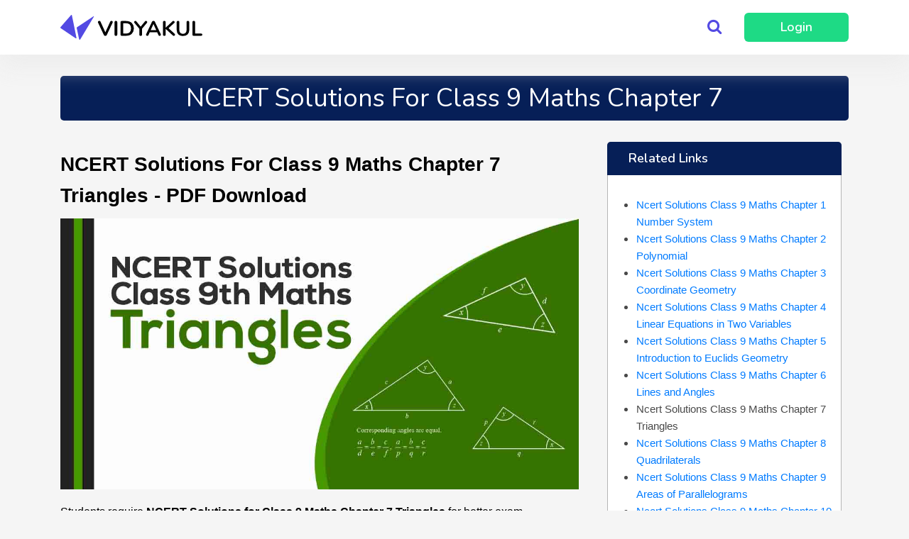

--- FILE ---
content_type: text/html; charset=UTF-8
request_url: https://vidyakul.com/ncert-solutions/ncert-solution-class-9-maths-chapter-7-triangles
body_size: 29449
content:
<!DOCTYPE html>
<html lang="en">
<head>
        <script>
        var dataLayer = dataLayer || [];
    </script>

    <!-- Google Tag Manager -->













    <!-- End Google Tag Manager -->

    <!-- Facebook Pixel Code -->
    <script>
        !function (f, b, e, v, n, t, s) {
            if (f.fbq) return;
            n = f.fbq = function () {
                n.callMethod ?
                    n.callMethod.apply(n, arguments) : n.queue.push(arguments)
            };
            if (!f._fbq) f._fbq = n;
            n.push = n;
            n.loaded = !0;
            n.version = '2.0';
            n.queue = [];
            t = b.createElement(e);
            t.async = !0;
            t.src = v;
            s = b.getElementsByTagName(e)[0];
            s.parentNode.insertBefore(t, s)
        }(window, document, 'script',
            'https://connect.facebook.net/en_US/fbevents.js');
        fbq('init', '1951134421791995');
        fbq('track', 'PageView');
    </script>
    <noscript><img height="1" width="1" style="display:none"
                   src="https://www.facebook.com/tr?id=1951134421791995&ev=PageView&noscript=1"
        /></noscript>
    <!-- End Facebook Pixel Code -->

    <meta charset="utf-8">
    <title>            Class 9th Math Triangles  NCERT Solution CBSE 2023
    </title>
    <meta name="viewport"
          content="width=device-width, initial-scale=1, maximum-scale=4.0, minimum-scale=1, user-scalable=yes"/>
    
    
    <meta name="csrf-token" content="OhBaTHRxdeyPx5IoKlcaq1idiN1xis82tLWhvKzZ">
    <meta name="p:domain_verify" content="fb86f0e3b42a4067aaa07ac6370ddcb6"/>
    <meta name="robots" content="noodp,noydir"/>
        <meta name="description" content=""The maths NCERT solutions class 9 chapter 7 are available in a pdf format. You can download ch 7 maths class 9 NCERT book solutions from Vidyakul.com for free! ""/>
    <meta property="og:locale" content="en_US"/>
    <meta property="og:type" content="website"/>
    <meta property="og:title"
          content="    Class 9th Math Triangles  NCERT Solution CBSE 2023
"/>
    <meta property="og:description"
          content="    "The maths NCERT solutions class 9 chapter 7 are available in a pdf format. You can download ch 7 maths class 9 NCERT book solutions from Vidyakul.com for free! "
"/>
        <meta property="og:image"
          content="https://s3.ap-south-1.amazonaws.com/vidyakul-public/NCERT+Class+9+Maths/chapter+07/chapter+07-02.jpg"/>
    <meta property="og:url" content="    http://vidyakul.com/ncert-solutions/ncert-solution-class-9-maths-chapter-7-triangles
"/>
    <meta property="og:site_name" content="Vidyakul"/>
    <meta name="twitter:card" content="summary"/>
    <meta name="twitter:description"
          content="    "The maths NCERT solutions class 9 chapter 7 are available in a pdf format. You can download ch 7 maths class 9 NCERT book solutions from Vidyakul.com for free! "
"/>
    <meta name="twitter:title"
          content="    Class 9th Math Triangles  NCERT Solution CBSE 2023
"/>
    <meta name="twitter:site" content="@vidyakul"/>
    <meta name="twitter:creator" content="@vidyakul"/>
    <meta name="geo.country" content="India">
    <meta name="state" content="Haryana">
    <meta name="city" content="Gurgaon">
    
    <meta name="google-site-verification" content="ix866rXJt2Ay2Y5pA5SvqaXCrLGg3NK0LiVgIIoz428"/>
        
    
        <style>


        #statsModalNew .close {
            background: rgb(0 0 0 / 33%) !important;
        }

        #signInModalNew .close, #signUpModalNew .close, #statsModalNew .close {
            top: 10px !important;;
            right: 10px !important;;
            background: rgb(255 255 255 / 0.12);
            font-size: 32px !important;;
            padding: 2px 10px 6px 10px !important;;
            color: #ffffff !important;
            font-weight: 500 !important;
            border-radius: 50%;
            display: flex;
            align-items: center;
            justify-content: center;
            line-height: 1;
            outline: none;
        }

        #signInModalNew .modal-dialog, #signUpModalNew .modal-dialog, #statsModalNew .modal-dialog {
            max-width: 100%;
            margin: 0;
            border: 0;
        }

        #signInModalNew .modal-content, #signUpModalNew .modal-content, #statsModalNew .modal-content {
            background: #000000;
            border-radius: 0 !important;
            padding: 0;
        }

        #signInModalNew .modal-body, #signUpModalNew .modal-body, #statsModalNew .modal-body {
            padding: 0;
        }

        #statsModalNew {
            padding: 0 !important;
        }

        #signInModalNew .modal-body, #signUpModalNew .modal-body, #statsModalNew .modal-body {
            background: #ffffff;
        }

        #statsModalNew .modal-left {
            width: 100%;
            height: calc(100vh - 2px);
        }

        .modal-body .modal-left, .modal-body .modal-right {
            width: 50%;
            height: 100vh;
        }

        .modal-body .modal-right {
            background: #79A9F1;
            display: flex;
            align-items: center;
            justify-content: center;
        }

        .modal-body .modal-left {
            padding: 40px;
        }

        .modal-body .modal-left h4 {
            color: #000000;
            font-weight: 700;
            font-size: 34px;
        }

        .modal-body .modal-left h4 span {
            color: #534AE3;
        }

        .modal-body .modal-left p.subheading {
            color: #6E6E6E;
            font-weight: 600;
            font-size: 18px;
        }

        .modal-body .modal-left .resendotpblock {
            margin: 15px 0 0 0;
            color: #3D3D3D;
            font-weight: 600;
        }

        .modal-body .modal-left .resendotpblock a {
            color: #534AE3;
            font-weight: 700;
        }

        .modal-body .modal-left p.subheading .otpphone {
            color: #00CD7E;
        }

        .modal-body .modal-left .otpdetails p a {
            color: #000000;
        }

        .modal-body .modal-left .otpdetails p a i {
            color: #534AE3;
        }

        .modal-body .modal-left p a {
            color: #00CD7E;
            font-weight: 700;
            padding: 0 0 0 0;
        }

        .modal-body .modal-left .otpdetails {
            display: none;
        }


        .modal-body .modal-left .signin {
            display: flex;
            flex-direction: column;
            width: 100%;
            height: 100%;
            max-width: 430px;
            margin: 0 auto;
            justify-content: center;
        }

        .modal-body .modal-left .signin #phone_number {
            padding-left: 90px !important;
            position: relative;
            margin: 10px 0 5px 0;
        }

        .modal-body .modal-left .signin .india_phone_number_block {
            position: relative;
        }

        .modal-body .modal-left .loginbtn {
            width: 100%;
            background: #00CD7E;
            border-radius: 5px;
            display: flex;
            justify-content: center;
            color: #ffffff;
            font-weight: 600;
            font-size: 20px;
            padding: 8px;
            margin: 5px 0 0 0;
        }

        .modal-body .modal-left .signin .indiamap {
            position: absolute;
            top: 11px;
            left: 10px;
            display: flex;
            align-items: center;
            padding-right: 10px;
            border-right: 1px solid #707070;
        }

        .modal-body .modal-left .signin .indiamap img {
            width: 25px;
            height: 25px;
        }

        .modal-body .modal-left .signin .indiamap p {
            margin: 0 0 0 5px;
            font-weight: 700;
            color: #000000;
        }

        .choose-stream-btn {
            /*background: #F1F1F1;*/
            background: #ffffff;
            border: 1px solid #e6e6e6;
            border-radius: 5px;
        }

        .choose-stream-btn span {
            max-width: 120px;
            display: inline-block;
            color: #000000;
        }

        .choose-stream-btn a {
            display: flex;
            align-items: center;
        }

        .choose-stream-btn i {
            margin: 0 2px 0 15px;
            -webkit-text-stroke: 1px #ffffff;
        }

        #nprogress .bar {
            background: #00CD7E !important;
            height: 4px !important;
        }

        .normal-call-us {
            height: 30px;
            width: 30px;
            display: flex !important;
            align-items: center;
            justify-content: center;
        }

        #android-app-modal.modal .modal-dialog .modal-content {
            padding: 30px !important;
        }

        .shineEffect {
            background: #f6f7f8;
            background-image: linear-gradient(to right, #f6f7f8 0%, #edeef1 20%, #f6f7f8 40%, #f6f7f8 100%);
            background-repeat: no-repeat;
            background-size: 800px;
            display: inline-block;
            position: relative;

            -webkit-animation-duration: 1s;
            -webkit-animation-fill-mode: forwards;
            -webkit-animation-iteration-count: infinite;
            -webkit-animation-name: placeholderShimmer;
            -webkit-animation-timing-function: linear;
        }


        @-webkit-keyframes placeholderShimmer {
            0% {
                background-position: -468px 0;
            }

            100% {
                background-position: 468px 0;
            }
        }

        #android-app-modal.modal .modal-dialog .modal-content img.promotion {
            width: 100%;
            border-radius: 8px;
        }

        .modal-city {
            width: 100%;
            padding: 5px 0;
            margin-bottom: 15px;
        }

        .header-search {
            border-radius: 5px !important;
            background: #ffffff !important;
        }

        #sidenav-overlay {
            z-index: 125 !important;
        }

        .mobile-subjects-main {
            /*background: #f2f2f2; */
            background: transparent !important;
            border-top: 0 solid #f1f1f1;
        }

        .subcategory-space {
            padding: 15px;
            background: #f5f5f5;
        }

        .subcategory-space a {
            background: #ffffff;
        }

        .sidenav a {
            font-size: 14px !important;
        }

        .subcategory-space a.sub-categories {
            border-bottom: 1px solid #f2f2f2;
        }

        .mobile-subjects-main a {
            border-bottom: 0 solid #f2f2f2 !important;
        }

        .basic__img {
            position: relative;
        }

        .basic__img .lockblock {
            position: absolute;
            top: 6px;
            right: 6px;
            background: #F5F5F5;
            border: 1px solid #808080;
            border-radius: 2px;
            padding: 0px 4px 0px 4px;
            color: #292929;
            font-size: 12px;
            line-height: 1.4;
        }

        .basic__img .liveblockicon {
            position: absolute;
            top: 8px;
            left: 8px;
            background: #FB4A59;
            padding: 2px 8px;
            border-radius: 3px;
            color: #ffffff;
            font-size: 12px;
            font-weight: 800;
        }


        nav.white .first-header-blue .border-bottom-white .nav-item .nav-link, nav.white .first-header-blue .nav-login-option {
            /*color: #ffffff !important;*/
            border-color: #ffffff !important;
        }

        .white .loggedin-user-name, .first-header-blue .dropdown-toggle {
            color: #000000 !important;
        }

        nav.white .header-search {
            box-shadow: 0 2px 4px 0 rgba(0, 0, 0, .23);
            max-width: 550px;
        }

        .nav li ul {
            border-radius: 4px;
            background-color: #ffffff;
            border: solid 1px #ececec;
            color: #697894;
            min-width: 180px;
            padding-top: 0 !important;
        }

        .nav li ul li ul li:hover {
            background: #e2e2e2;
        }

        .nav li ul > li a {
            color: #000000 !important;
            line-height: 1;
            padding: 12px 20px;
            /*border-bottom: 1px solid #f7f8f9;*/
            display: flex;
            align-items: center;
            justify-content: space-between;
            font-size: 13px;
        }

        .nav li ul > li a i {
            line-height: 1;
            height: auto;
        }

        .nav li ul > li ul {
            background: #f7f8f9;
            /*background: #ffffff;*/
            box-shadow: 0 2px 4px 0 rgba(105, 120, 148, 0.38);
        }

        .nav li ul > li:hover {
            /*background: #f7f8f9;*/
            background: #f2f3f5;
        }

        .nav li ul > li {
            /*padding: 0 10px;*/
            padding: 0;
        }

        ul.main-ul > li, ul.main-ul > li ul > li {
            width: 220px;
            /*max-width: 100%;*/
        }

        .nav > li {
            float: left;
        }

        /* submenu positioning*/
        .nav ul {
            position: absolute;
            white-space: nowrap;
            z-index: 1;
            left: -99999em;
            display: flex;
            flex-direction: column;
            text-align: left;
        }

        .nav > li:hover > ul {
            left: auto;
            margin-top: -1px;
            /*min-width: 100%;*/
        }

        .nav > li li:hover > ul {
            left: 100%;
            margin-left: 0;
            top: -1px;
            min-height: 100%;
        }

        .nav > li:last-child li:hover > ul {
            left: -102%;
        }

        /* arrow hover styling */
        .nav > li > a:first-child:nth-last-child(2):before {
            border-top-color: #aaa;
        }

        .nav > li:hover > a:first-child:nth-last-child(2):before {
            border: 5px solid transparent;
            border-bottom-color: orange;
            margin-top: -5px
        }

        .nav li li > a:first-child:nth-last-child(2):before {
            border-left-color: #aaa;
            margin-top: -5px
        }

        .nav li li:hover > a:first-child:nth-last-child(2):before {
            border: 5px solid transparent;
            border-right-color: orange;
            right: 10px;
        }

        .sidebarhamburger {
            width: 24px;
            height: 24px;
        }
    </style>
        <link rel="stylesheet" href="https://vidyakulweb.gumlet.io/css/bootstrap2.min.css">

    <link rel="stylesheet" href="https://vidyakulweb.gumlet.io//css/style-new-subscription.css?1768623323">

    <link href="//unpkg.com/nprogress@0.2.0/nprogress.css" rel="stylesheet" type="text/css">
    <link rel="icon" href="https://d2n7zouke881gi.cloudfront.net/uploads/iconvidyakul.png"
          sizes="32x32">
    <link rel="apple-touch-icon-precomposed"
          href="https://d2n7zouke881gi.cloudfront.net/uploads/iconvidyakul.png">
    <link rel="icon" href="https://d2n7zouke881gi.cloudfront.net/uploads/iconvidyakul.png"
          sizes="192x192">

    <style>
        .course-name, .bottom-part p, .course-data .fa-user, .course-data .fa-inr {
            color: #000000 !important;
        }

        .k-animation-container {
            /*overflow-y:hidden !important;*/
            /*padding-bottom:20px;*/
        }

        /*.open>.dropdown-menu {*/
        /*display: block;*/
        /*}*/
        /*.hide {*/
        /*display: none!important;*/
        /*}*/
        .bottom-menu-new {
            display: none;
        }

        .fa-google-plus:before {
            content: "\f1a0" !important;
        }

        body {
            color: rgba(53, 53, 53, 0.9) !important;
        }

        .golden, .golden i {
            color: #ffd426 !important;
        }

        .star-unticked, .star-unticked i {
            color: #dedfe0 !important;
        }

        .home-header-login-option {
            border: 1px solid #534ae3;
            margin-right: 10px;
        }

        .half-star {
            position: relative;

        }

        .half-star:before {
            content: '\f089';
            color: #f4c150;
            position: absolute;
            margin-left: 0;
            /*width: 11px;*/
            overflow: hidden;
            /*height: 100%;*/
            /*top: -3px;*/
        }

        .katex {
            font-family: 'Nunito', sans-serif !important;
        }

        .course-tooltip.Sale {
            background: #f4c150;
            font-weight: 700 !important;
            font-size: 12px !important;
            padding: 0px 10px !important;
            top: -12px !important;
            color: #353535;
        }

        .my-courses-color {
            color: #000000 !important;
        }

        .teach-vidyakul-web {
            margin-right: 0px;
        }

        .rounded-sidebar {
            /*top: 54px;*/
            padding-top: 20px;
        }

        /*.rounded-sidebar::before, #nav-mobile1.teacher-nav {*/
        /*    background: linear-gradient(top, #435cae, #283B7D) !important;*/
        /*    background: -moz-linear-gradient(top, #435cae, #283B7D) !important;*/
        /*    background: -o-linear-gradient(top, #435cae, #283B7D) !important;*/
        /*    background: -webkit-linear-gradient(top, #435cae, #283B7D) !important;*/
        /*}*/

        .rounded-sidebar .heading {
            color: #ffffff;
        }

        /*.side-nav.teacher-nav a {*/
        /*    color: #ffffff !important;*/
        /*}*/

        .nav-login-option:hover, .nav-register-option, nav.white .nav-login-option:hover {
            border: 1px solid #3f46ad;
            background: #3f46ad;
            /*color: #e7e4e4 !important;*/
        }

        .page-footer {
            background: #252525;
        }

        .appdownloadbottom {
            display: none;
        }

        @media  only screen and (max-width: 720px) {
            .appdownloadbottom {
                flex-direction: revert;
                position: fixed;
                bottom: 0;
                left: 0;
                width: 100%;
                padding: 10px 15px 10px 15px;
                z-index: 999;
                background: #ffffff;
                border-top: 1px solid #cecece;
                align-items: center;
                justify-content: space-between;
            }

            .messageapp {
                font-size: 13px !important;
                margin-bottom: 2px;
            }

            .closeappdownloadNotnow {
                background: #ffffff !important;
                color: #404040 !important;
                border: 0 !important;
                border-radius: 5px !important;
                padding: 3px 10px !important;
                text-align: center !important;
                font-weight: 700 !important;
                font-size: 14px !important;
                margin-left: 15px !important;
            }

            .newbottompopup {
                display: flex;
                align-items: center;
                justify-content: space-between;
            }


            .headingapp {
                font-size: 16px;
                font-weight: 700;
                margin-bottom: 15px;
            }

            .appdownloadbottom img {
                margin-right: 10px;
                width: 30px;
                height: 30px;
                border-radius: 5px;
            }

            .appdownloadbottom p {
                font-weight: 600;
                color: #404040;
                font-size: 14px;
            }

            .appdownloadbottom p i {
                margin-right: 4px;
                color: #FF9529;
            }

            .appdownloadbottom a.btnappdownload {
                background: #00cd7e;
                border: 0;
                border-radius: 5px;
                padding: 3px 10px;
                text-align: center;
                color: #ffffff;
                font-weight: 700;
                font-size: 15px;
            }

            .appdownloadbottom a.closeappdownload {
                color: #ffffff;
                font-weight: 700;
                font-size: 14px;
                padding: 1px 7px;
                background: #c7c7c7;
                border-radius: 50%;
            }
        }

        @media  only screen and (min-width: 1025px) {
            .header-main-container {
                max-width: 100% !important;
                padding: 0 !important;
            }

            .first-header-blue {
                /*background: #3f46ad;*/
                background: #ffffff;
                /*padding-top: 7px;*/
            }

            nav, nav.white {
                padding: 0 !important;
            }

            .nav li ul {
                padding-left: 0;
            }

            .nav li ul li {
                list-style-type: none;
                border-bottom: 1px solid #f7f8f9;
            }

            header .nav > li > a {
                color: #000000 !important;
                font-weight: 500;
                font-size: 14px;
                padding: 8px;
            }
        }

        @media  only screen and (max-width: 1024px) {
            .choose-stream-btn i {
                margin: 0 2px 0 15px;
                color: #000000;
            }

            .choose-stream-btn {
                display: flex !important;
                padding: 5px 5px 5px 5px !important;
                align-items: center;
            }

            .navbar .container.header-main-container {
                padding: 5px 0;
            }

            #signInModalNew .modal-body form > div.flex, #signUpModalNew .modal-body form > div.flex, #statsModalNew .modal-body form > div.flex {
                flex-direction: column-reverse;
            }

            .header-main-container .search-icon-header {
                display: flex !important;
            }

            .modal-body .modal-left, .modal-body .modal-right {
                width: 100%;
                min-height: 50vh;
                height: auto;
            }

            .modal-body .modal-left .logo-vid {
                margin: 0 0 40px 0;
            }

            img.signup-image {
                max-width: 200px;
            }

            .feedbk img {
                width: 50px !important;
                height: 50px !important;
            }

            .first-header-blue {
                display: none;
            }

            .mobile-subjects-main .subjects-space {
                padding: 0 15px;
                background: #ffffff;
            }

            .bottom-menu-new .option img {
                width: 30px;
                height: 30px;
            }

            .mobile-bottom-menu ul li a {
                padding: 10px 25px;
            }

            .subjectysection {
                padding: 0 20px !important;
            }

            .bottom-menu-new .option img.green, .bottom-menu-new .option.active img.normal {
                display: none;
            }

            .bottom-menu-new .option img.normal, .bottom-menu-new .option.active img.green {
                display: block;
            }

            nav, nav.white {
                padding: 4px 0 3px 0 !important;
            }

            .bottom-menu-new {
                display: flex;
                position: fixed;
                bottom: 0;
                width: 100%;
                z-index: 998;
                /*background: #051b3c;*/
                background: #ffffff;
                box-shadow: 0 0 10px 1px rgba(90, 90, 90, 0.20);
            }

            .bottom-menu-new .option p {
                margin-bottom: 0;
                font-size: 13px;
                color: #353535;
                font-weight: 600;
            }

            .bottom-menu-new .option.active p {
                color: #46c28e;
            }

            .bottom-menu-new .option, .bottom-menu-new .option a {
                display: flex;
                justify-content: center;
                align-items: center;
                flex-direction: column;
            }

            .bottom-menu-new .option a {
                padding: 6px 15px;
            }

            .bottom-menu-new .option .fa {
                color: #353535;
                font-size: 20px;
                margin-bottom: 2px;
            }

            .bottom-menu-new .option.active .fa {
                color: #46c28e;
                /*color: #051b3c;*/
            }

            .header-logo {
                max-width: 130px;
                margin: 10px 15px;
            }
        }

        .ml-10 {
            margin-left: 10px;
        }

        .loaderforapp {
            border: 8px solid #f3f3f3; /* Light grey */
            border-top: 8px solid #3498db; /* Blue */
            border-radius: 50%;
            width: 50px;
            height: 50px;
            animation: spinmini 2s linear infinite;
        }

        .loaderforappcontainer {
            position: relative;
            top: 25%;
        }

        .loading-screenmini {
            position: absolute;
            top: 0;
            width: 100%;
            height: 100vh;
            background: #000000a6;
            display: flex;
            align-items: center;
            z-index: 999999;
            justify-content: center;
            flex-direction: column;
        }

        .loading-essagemini {
            color: #ffffff;
            font-weight: 500;
            margin: 15px;
        }

        nav, nav.white {
            position: relative;
            z-index: 1;
        }
    </style>
        
    <style>
        .shake-btn {
            animation: shake 0.5s;
            animation-iteration-count: infinite;
        }


        @keyframes  shake {
            0% {
                transform: translate(1px, 1px) rotate(0deg);
            }
            10% {
                transform: translate(-1px, -2px) rotate(-1deg);
            }
            20% {
                transform: translate(-3px, 0px) rotate(1deg);
            }
            30% {
                transform: translate(3px, 2px) rotate(0deg);
            }
            40% {
                transform: translate(1px, -1px) rotate(1deg);
            }
            50% {
                transform: translate(-1px, 2px) rotate(-1deg);
            }
            60% {
                transform: translate(-3px, 1px) rotate(0deg);
            }
            70% {
                transform: translate(3px, 1px) rotate(-1deg);
            }
            80% {
                transform: translate(-1px, -1px) rotate(1deg);
            }
            90% {
                transform: translate(1px, 2px) rotate(0deg);
            }
            100% {
                transform: translate(1px, -2px) rotate(-1deg);
            }
        }

        .mobile-popup-fix {
            display: none;
        }

        .trial-tooltip {
            position: absolute;
            background: #b1000f;
            color: #ffffff;
            padding: 5px 10px;
            font-weight: 500;
            top: -12px;
            left: 20px;
            font-size: 9px;
        }

        .link-box {
            padding: 15px 15px 0 0;
            border: 5px solid #061f57;
            color: #061f57;
            background-color: #ffffff;
            border-radius: 8px;
            box-shadow: 2px 2px 5px 1px #d5d5d580;
            font-size: 16px;
            margin-bottom: 15px;
        }

        .link-box ul {
            margin-bottom: 0;
        }

        .link-box ul li {
            list-style-type: none !important;
            margin-top: -10px;
            margin-bottom: 20px;
            display: flex;
            align-items: center;
        }

        .link-box ul li::before {
            color: #061f57;
            font-size: 32px;
            content: "\261E";
            margin: 0 15px 0 -15px;
        }

        .link-box ul li a {
            font-weight: 700;
            color: #061f57;
        }

        .button-links {
            display: flex;
            margin: 25px 0;
            display: flex;
            justify-content: space-around;
        }


        .link-button a {
            color: #061f57;
            margin: -10px;
            padding: 10px;
            width: calc(100% + 20px);
            text-align: center;
            height: calc(100% + 20px);
            display: flex;
            align-items: center;
            justify-content: center;
        }

        .link-button {
            color: #867d7d;
            background-color: #ffffff;
            border-radius: 8px;
            box-shadow: 2px 2px 5px 1px #d5d5d580;
            font-size: 16px;
            width: 200px;
            text-align: center;
            padding: 10px;
            display: flex;
            align-items: center;
            justify-content: center;
            border: 2px solid #061f57;
        }

        .link-button a:hover {
            background: #061f57;
            color: #ffffff !important;
        }

        /*.link-button:hover a {*/
        /*color: #ffffff !important;*/
        /*}*/

        .share-with-friends {
            margin: 20px 0;
            display: flex;
            flex-wrap: wrap;
        }

        .whatsapp-share-mobile {
            display: none;
        }

        .share {
            padding: 5px 10px;
            border-radius: 4px;
            color: #ffffff !important;
            margin: 0 0 10px 10px;
        }

        .share.facebook {
            background: #3B5999;
        }

        .share.twitter {
            background: #0077B7;
        }

        .share.whatsapp {
            background: #7bbf6a;
        }

        .share.google {
            background: #DD4B39;
        }

        .more {
            overflow: hidden;
            -webkit-transition: max-height .5s linear;
            -moz-transition: max-height .5s linear;
            transition: max-height .5s linear;
        }

        .image__cell {
            display: flex;
            justify-content: center;
            position: relative;
            flex-direction: column;
            padding: 20px 20px 10px 10px;
        }

        .teachercards {
            width: 100%;
            overflow-x: scroll;
            display: flex;
            margin-bottom: 20px;
        }

        .cut-price {
            margin-right: 5px;
        }

        .basic__img {
            width: 213px;
            background-color: #fff;
            border-radius: 8px;
            color: #707070;
            box-shadow: 0 0 8px #00000016;
            display: flex;
            flex-direction: column;
            margin: 0 auto;
        }

        .teachercards .teacher-thumbnail {
            width: 100%;
            height: 106px;
            border-radius: 8px 8px 0 0;
        }

        .course-tooltip {
            top: 115px;
        }

        .name p {
            font-size: 14px !important;
            color: #353535;
            margin: 0;
            padding: 5px 10px;
            line-height: 1.3;
            font-weight: 500;
        }

        .expert p {
            font-size: 11px;
            padding: 5px 10px 0 10px;
            color: #323232;
            margin: 0;
            font-weight: 500;
        }

        .loc i {
            color: #061F57;
        }

        .loc p {
            font-size: 13px;
            padding: 0;
            margin: 0;
        }

        .loc p.price {
            font-size: 14px !important;
            right: 40px;
            padding: 0;
            border: none;
            font-weight: 600;
            margin-top: 3px;
        }

        .loc {
            /*display: flex;*/
            color: #060606;
            padding: 5px 10px 15px 10px;
        }

        .pdf-frame {
            max-height: 400px;
            overflow-y: scroll;
            margin: 20px 0;
            padding: 20px;
            background: #f5f5f5;
        }

        footer {
            background: #fff;
            margin-top: 40px;
        }

        .related-links ol, .related-links ul {
            padding-left: 30px;
        }

        .pdf-download-btn {
            background: #5BC826;
            color: #ffffff;
            font-weight: 600;
            box-shadow: none;
            -webkit-transition: box-shadow 0.2s;
            -moz-transition: box-shadow 0.2s;
            -o-transition: box-shadow 0.2s;
            transition: box-shadow 0.2s;
        }

        .pdf-download-btn:hover {
            color: #ffffff !important;
            box-shadow: 2px 2px 3px rgba(0, 0, 0, 0.15);
        }

        .get-it-now-btn {
            max-width: 100%;
        }

        .top-heading-page {
            text-align: center;
            /*margin-top: 25px;*/
            margin-top: 10px;
            background: #061f57;
            color: #ffffff;
            padding: 10px 15px;
            border-radius: 5px;
        }

        #lead-modal .input-block-with-icon i {
            top: 10px;
            right: 15px;
        }

        #lead-modal input {
            padding: 5px 15px 5px 15px;
        }

        #lead-modal .submit-btn {
            background: #061F57;
            color: #ffffff;
            font-weight: 500;
        }

        td, th {
            padding: 15px 5px;
            display: table-cell;
            text-align: left;
            vertical-align: middle;
            border-radius: 2px;
        }

        body.modal-open .page-content, body.modal-open nav {
            -webkit-filter: none;
            -moz-filter: none;
            -o-filter: none;
            -ms-filter: none;
            filter: none;
        }

        .border-class .sidebar-heading {
            margin: -31px -11px 20px -11px;
        }

        #lead-modal a {
            color: #f26a66;
        }

        #lead-modal .modal-dialog {
            max-width: 400px;
        }

        .test-popup-image {
            position: fixed;
            transition: all 1s ease 0s;
            display: flex;
            left: 0;
            /*width: calc(100% + 40px);*/
            width: 100%;
            height: 0;
            /*margin-left: -20px;*/
            /*position: sticky;*/
            bottom: 0;
            justify-content: center;
            /*z-index: 99999999999999;*/
        }

        .test-popup-image img {
            /*max-width: 700px;*/
            margin: 0 auto;
            width: 100%;
            /*max-height: 100px;*/
            height: 100%;
            margin-bottom: -2px;
        }

        .existing-user-messae {
            font-size: 12px;
        }

        .pdf-icon {
            width: 70px;
        }

        @media  only screen and (min-width: 1024px) {
            .first-header-blue {
                padding: 18px 0;
            }
        }

        @media  only screen and (max-width: 480px) {
            .hero--homepage::before {
                height: 340px !important;
                line-height: normal !important;
                overflow-y: hidden;
            }
        }

        .page-content-block ul li {
            list-style-type: disc !important;
        }

        .page-content-block h1, .page-content-block h2, .page-content-block h3, .page-content-block h3 strong span, .page-content-block h4 strong span, .page-content-block p, .page-content-block ul, .page-content-block ul li, .page-content-block p span {
            background: transparent !important;
            background-color: transparent !important;
        }

        .page-content-block img {
            max-width: 100% !important;
        }

        .font-family-change {
            font-family: 'Montserrat', sans-serif !important;
        }

        .font-color-paid-course {
            color: #5c6c87 !important;
        }

        h1 {
            font-size: 36px;
        }

        h2 {
            font-size: 28px;
        }

        h3 {
            font-size: 24px;
        }

        h4 {
            font-size: 22px;
        }

        h5 {
            font-size: 20px;
        }

        h6 {
            font-size: 18px;
        }

        .help-block {
            margin-bottom: 15px !important;
            display: inline-block;
        }

        .tips-form input {
            padding: 10px 5px 10px 20px !important;
            max-width: 100%;
        }

        .page-data {
            margin-top: 20px !important;
        }

        .choose-stream-btn {
            display: none !important;
        }


        body {
            padding: 0 !important;
            background-color: #ffffff;
        }

        .home-categories-heading {
            margin: 80px 0px 80px 0;
        }

        table tr td {
            border: 1px solid #5c6c87;
        }

        .page-content-block p {
            line-height: 2 !important;
        }

        .hero--homepage::before {
            background: linear-gradient(left, #061f57, #04a8c3);
            background: -moz-linear-gradient(left, #061f57, #04a8c3);
            background: -o-linear-gradient(left, #061f57, #04a8c3);
            background: -webkit-linear-gradient(left, #061f57, #04a8c3);
            content: "";
            width: 100%;
            height: 400px;
            z-index: -1000;
            position: absolute;
            top: 0;
            left: 0;
            -webkit-transform: skew(0deg, -4deg);
            transform: skew(0deg, -4deg);
            -webkit-transform-origin: left bottom;
            transform-origin: left bottom;
        }

        .hero--homepage {
            display: flex;
            justify-content: center;
            flex-direction: column;
        }

        .hero--homepage .top-section {
            color: #ffffff;
            text-align: center;
            margin: 80px 0;
        }

        .hero--homepage .top-section h1 {
            font-size: 36px;
            font-weight: 600 !important;
            margin: 0 0 40px 0;
        }

        .hero--homepage .top-section p {
            font-size: 22px;
            margin: 0;
        }

        .hero--homepage .hero-square-box {
            border-radius: 5px;
            background-color: #ffffff;
            box-shadow: 0 2px 14px 0 #4da2cc;
            text-align: center;
            padding: 20px;
            margin-bottom: 30px;
        }

        .input-border input[type="text"]:hover {
            border: 1px solid #0b0b0b4d !important;
        }

        .input-border input[type="text"] {
            border: 1px solid #0b0b0b4d !important;
            border-radius: 5px;
            background-color: #ffffff;
        }

        .input-border {
            border: 1px solid #0b0b0b4d !important;
            border-radius: 5px;

        }

        @media  only screen and (max-width: 740px) {
            .mobile-popup-fix .popup-fix a {
                color: #ffffff;
            }

            .get-free-material-sideform {
                display: none;
            }

            .mobile-popup-fix .popup-fix {
                background: #e5503f;
                color: #ffffff;
                font-size: 24px;
                font-weight: 700;
                text-align: center;
                border-radius: 30px;
                padding: 10px 40px;
                /*width: 100%;*/
                box-shadow: 1px 4px 8px 0px #0000004d;
            }

            .mobile-popup-fix img {
                width: 40px;
            }

            .mobile-popup-fix {
                display: none;
                align-items: center;
                justify-content: center;
                position: fixed;
                bottom: 20px;
                width: 100%;
            }

            .image__cell {
                margin-bottom: 20px;
            }

            .link-button {
                width: 100%;
                margin-bottom: 15px;
            }

            .button-links {
                flex-direction: column;
            }

            .whatsapp-share-mobile {
                display: block;
            }

            .whatsapp-share-web {
                display: none;
            }

            .courses-bottom.border-class {
                width: calc(100% - 8px) !important;
            }

            .border-class {
                padding-left: 5px !important;
                padding-right: 5px !important;
                margin: 10px 4px !important;
            }

            .border-class .sidebar-heading {
                margin: -31px -5px 30px -5px !important;
                padding: 10px 0 10px 15px !important;
            }

            .card-para-content-set {
                margin-top: 0;
                padding-left: 7px !important;
                font-size: 16px;
            }

            .card-para-flex {
                display: block;
                width: 100%;
            }

            .img-width-card {
                width: 230px;
                height: 80px;
                border-radius: 5px;
            }

            .card {
                display: block;
                box-shadow: none;
                padding: 0px;
            }

            body {
                overflow-x: hidden;
            }

            .form-col-padding-for-phone {
                padding: 0 !important;
            }

            .hero--homepage::before {
                height: 250px;
                -webkit-transform: skew(0deg, -8deg);
                transform: skew(0deg, -8deg);
            }

            .hero--homepage .top-section {
                margin: 20px 0;
            }

            .page-data {
                margin-top: 0;
            }

            h2 {
                font-size: 18px !important;
            }

            h1 {
                font-size: 24px !important;
            }

            h3 {
                font-size: 16px !important;
            }
        }

        @media  only screen and (max-width: 600px) {
            .set-padding-little-about-us {
                padding-top: 0;

            }

            .page-data {
                margin-top: 0;
            }

            .border-class {
                padding-left: 10px;
                padding-right: 10px;
            }
        }

        .button-set {
            width: 100%;
            border-radius: 5px;
            background-color: #0b0b0bcc;
            box-shadow: 0 2px 4px 0;
            color: white;
            border: 0;
            padding: 15px;
            margin-top: 25px;
            margin-bottom: 15px
        }

        .search-padding::placeholder {
            font-size: 16px;
            text-align: left;
            color: #7f8fa4;
            padding-left: 7px;
        }

        .input-placeholder::placeholder {
            color: #0b0b0b4d;
            font-size: 16px;
            padding-left: 7px;
        }

        .input-hover:hover {
            outline: none !important;
            border: 1px solid #0b0b0bcc !important;
            box-shadow: none;
        }

        .input-hover:focus {
            outline: none !important;
            border: 1px solid #0b0b0bcc !important;
            box-shadow: none !important;
        }

        .border-class {
            padding: 30px 10px 5px 10px;
            border-radius: 5px;
            background-color: #ffffff;
            border: solid 1px #0b0b0b4d;
            margin: 10px;
        }

        .border-class .sidebar-heading {
            font-size: 18px;
            font-weight: 600;
            margin: -31px -11px 30px -11px;
            color: #ffffff;
            background: #061f57;
            border-radius: 5px 5px 0 0;
            padding: 10px 0 10px 30px;
        }

        .icon-postion-relative {
            position: relative;

        }

        .icon-postion-absolute {
            position: absolute;
            top: 22px;
            right: 36px;
            font-size: 22px;
        }

        .flex-container {
            display: flex;
            flex-direction: column;
            /*justify-content: space-between;*/
            flex-wrap: wrap;
        }

        .image-set {
            width: 220px;
            display: flex;
            flex-direction: column;
            align-items: center;
            padding: 20px;
            margin: 10px;
            border-radius: 5px;
            background-color: #ffffff;
            border: solid 1px #0b0b0b4d;
        }

        .image-set-content {
            width: 70px;
            height: 70px;
            border-radius: 50px;

        }

        .set-image-div {
            display: flex;
            justify-content: center;
            flex-wrap: wrap;
        }

        .para-width {
            max-width: 200px;
            word-wrap: break-word;
            text-align: center;
            font-size: 18px;
            margin-top: 20px;
            margin-bottom: 10px;
        }

        .card {
            display: flex;
            flex-direction: row;
            align-content: space-evenly;
            box-shadow: none;
            padding: 10px;
            margin-bottom: 15px;
        }

        .card-border {
            border-bottom: 1px solid #0b0b0b4d;
        }

        .card-para-flex {
            display: flex;
            flex-direction: column;
            width: 100%;
        }

        .card-para-content-set {
            margin-top: 0;
            padding-left: 10px;
            font-size: 16px;
        }

        .label-text-set {
            font-size: 16px;
        }

        select.input-borderss {
            -webkit-appearance: none;
            -moz-appearance: none;
            appearance: none;
            background: url("https://d2n7zouke881gi.cloudfront.net/uploads/new-design/arrow.png");
            background-repeat: no-repeat;
            background-position: 90%;
            border: 1px solid #0b0b0b4d !important;
            border-radius: 5px;
            padding: 10px 5px 10px 15px !important;
            margin-bottom: 20px;
        }

        select.input-borderss:hover {
            border: 1px solid #0b0b0bcc !important;
        }

        .selectbox-div input[type="text"] {
            border: 1px solid #0b0b0b4d;
            border-radius: 5px;
            color: #354052 !important;
            /*padding: 0 7px !important;*/
        }

        .selectbox-div input[type="text"]:hover {

            border-radius: 5px;
            outline: none !important;
            box-shadow: none !important;
        }

        .selectbox-div .caret {
            margin-right: 15px !important;
        }

        .course-name {
            display: box !important;
            display: -webkit-box !important;
            display: -moz-box !important;
            display: -o-box !important;
            display: -ms-box !important;
            -webkit-line-clamp: 2;
            -moz-line-clamp: 2;
            -ms-line-clamp: 2;
            -o-line-clamp: 2;
            line-clamp: 2;
            -webkit-box-orient: vertical;
            -moz-box-orient: vertical;
            -ms-box-orient: vertical;
            -o-box-orient: vertical;
            box-orient: vertical;
            overflow: hidden;
            text-overflow: ellipsis;
            white-space: normal;
            font-weight: 600;
            height: 40px;
            min-height: 40px;
            line-height: 1.5;
            font-size: 15px;
            color: #29303b;
        }

        .img-width-card {
            width: 90px;
            height: 62px;
            border-radius: 5px;
        }

        #enroll-video-modal.modal .modal-dialog .modal-content {
            padding: 30px !important;
        }


        #enroll-video-modal.modal .modal-dialog {
            max-width: 700px;
        }

        #enroll-video-modal.modal .modal-dialog .modal-content img.promotion {
            width: 100%;
            border-radius: 8px;
        }

        .top-bar-promotion {
            background: #f09b06;
            position: fixed;
            width: 100%;
            top: 52px;
            z-index: 1;
        }

        .top-bar-promotion .top-heading-page {
            background: transparent;
            margin: 5px;
            display: flex;
            flex-wrap: wrap;
            justify-content: center;
            align-items: center;
        }

        .page-content {
            /*padding-top: 80px;*/
            padding-top: 20px;
        }

        .topbar-btn {
            background: #242424;
            color: #ffffff;
            padding: 5px 10px;
            border-radius: 5px;
            margin: 5px 0 0 5px;
        }

        .topbar-btn:hover, .topbar-btn:active, .topbar-btn:focus {
            color: #ffffff !important;
        }

        @media  only screen and (max-width: 764px) {
            .top-bar-promotion {
                top: 55px;
            }

            .top-bar-promotion .container {
                padding: 0;
            }
        }

        @media  only screen and (max-width: 399px) {
            .header-logo {
                width: 130px !important;
            }
        }

        @media  only screen and (max-width: 1023px) {
            .page-data table {
                max-width: 100%;
                width: 100% !important;
                overflow-x: scroll;
            }

            .page-data {
                max-width: 100%;
                width: 100%;
                overflow-x: scroll;
            }

            .modal .modal-dialog .modal-content {
                padding: 15px 20px 15px;
            }
        }

        .mainstars {
            font-size: 14px;
            margin-right: 0;
        }

        .hover-list2 .list2 .sub { position: relative }
        .hover-list1 .list1 li{ position: relative }
    </style>
            
    <link rel="manifest" href="/manifest.json"/>















<!-- Hotjar Tracking Code for https://www.vidyakul.com/ -->















</head>
<body>
<!-- Google Tag Manager (noscript) -->
<noscript>
    <iframe src="https://www.googletagmanager.com/ns.html?id=GTM-PXKL3L7"
            height="0" width="0" style="display:none;visibility:hidden"></iframe>
</noscript>
<!-- End Google Tag Manager (noscript) -->

            <header>
    <nav class="navbar navbar-expand-md navbar-dark fixed-topsds white">
        <div class="container header-main-container ">
            <div class="flex align-center" style="">
                
                                                            <a class="navbar-brand navbar-brand-mobile-logos"
                           href="/"
                           style="font-size: 24px;font-weight: 600;padding:0">
                            <img src="https://d2n7zouke881gi.cloudfront.net/uploads/subscription/logonewhd.svg" alt=""
                                 class="header-logo" style="">
                        </a>

                                                                </div>
                                                <div class="flex align-center">
                        <a class="search-icon-header" href="javascript:void(0)">
                            <i class="fa fa-search" aria-hidden="true"></i>
                        </a>
                                                    <a class="home-header-login-option" data-toggle="modal"
                               data-target="#signInModalNew"
                               href="javascript:void(0)">Login</a>
                                            </div>
                                                                <div class="flex navbar-menu-options full-width">
                <div class="first-header-blue">
                    <div class="collapse navbar-collapse first-header container" id="collapsibleNavbar">
                                                    <a class="navbar-brand navbar-brand-desktop-logos"
                               href="/">
                                <img src="https://d2n7zouke881gi.cloudfront.net/uploads/subscription/logonewhd.svg"
                                     alt=""
                                     class="header-logo">
                            </a>
                                                                            <ul class="navbar-nav">
                                                                    <div class="flex space-between full-width align-center border-bottom-white font-14">
                                        <li class="nav-item white-space-nowrap choose-stream-btn">
                                            <a class="nav-link bold" href="/select-course"><span class="ellipsish">
                                                                                                            Choose Goal
                                                    
                                                </span>
                                                                                                <i class="fa fa-chevron-down" aria-hidden="true"></i></a>
                                        </li>
                                    </div>
                                                                                                    <div class="flex space-between align-center border-bottom-white font-14">
                                                                                    <li class="nav-item searchiconwebli">
                                                <a class="search-icon-header-web" href="javascript:void(0)">
                                                    <i class="fa fa-search" aria-hidden="true"></i>
                                                </a>
                                                                                                    <div class="search-header-block">
                                                        <input type="text" id="aa-search-input11"
                                                               placeholder="Search your courses, teachers and more...">
                                                    </div>
                                                                                            </li>
                                                                                
                                        
                                        
                                        
                                        
                                        
                                        
                                        
                                    </div>
                                                                            <li class="nav-item">
                                            <a class="nav-link btn green-btn" data-toggle="modal"
                                               style="padding: 6px 50px;    font-size: 18px; border-radius: 6px;margin-left: 20px"
                                               data-target="#signInModalNew"
                                               href="javascript:void(0)">Login</a>
                                        </li>
                                                                                                </ul>
                                            </div>
                </div>
            </div>
        </div>
            </nav>
</header>
<div id="mySidenav" class="sidenav sidenavmobiles">
                            <a class="nav-link bold" href="/teach">Launch Your Course</a>
                <a class="bold" data-toggle="modal" data-target="#signInModalNew" href="javascript:void(0)">Log in</a>
                <a class="nav-link bold mobile-sign-up ripple-effect" data-toggle="modal"
           data-target="#signUpModalNew"
           href="javascript:void(0)">Sign up</a>
    </div>
<div id="mySidenavCategories" class="sidenav sidenavmobiles">
    <a class="nav-link bold menu-back-option"
       href="javascript:void(0)" onclick="closeCategories()"><i class="fa fa-angle-left" aria-hidden="true"></i>
        Menu</a>
                        <a class="nav-link bold main-category"
               href="javascript:void(0)"
               onclick='openSubCategories("1","Classes")'>
                <div class="flex full-width align-center space-between">
                    <span>Classes</span>
                    <i class="fa fa-angle-right" aria-hidden="true"></i>
                </div>
            </a>
                                <a class="nav-link bold main-category"
               href="javascript:void(0)"
               onclick='openSubCategories("12","Competitive Exam")'>
                <div class="flex full-width align-center space-between">
                    <span>Competitive Exam</span>
                    <i class="fa fa-angle-right" aria-hidden="true"></i>
                </div>
            </a>
                                <a class="nav-link bold main-category"
               href="javascript:void(0)"
               onclick='openSubCategories("71","Class Notes")'>
                <div class="flex full-width align-center space-between">
                    <span>Class Notes</span>
                    <i class="fa fa-angle-right" aria-hidden="true"></i>
                </div>
            </a>
                                <a class="nav-link bold main-category"
               href="javascript:void(0)"
               onclick='openSubCategories("335","Graduate Courses")'>
                <div class="flex full-width align-center space-between">
                    <span>Graduate Courses</span>
                    <i class="fa fa-angle-right" aria-hidden="true"></i>
                </div>
            </a>
                                <a class="nav-link bold main-category"
               href="javascript:void(0)"
               onclick='openSubCategories("346","Job Preparation")'>
                <div class="flex full-width align-center space-between">
                    <span>Job Preparation</span>
                    <i class="fa fa-angle-right" aria-hidden="true"></i>
                </div>
            </a>
                                <a class="nav-link bold main-category"
               href="javascript:void(0)"
               onclick='openSubCategories("400","IIT-JEE/NEET")'>
                <div class="flex full-width align-center space-between">
                    <span>IIT-JEE/NEET</span>
                    <i class="fa fa-angle-right" aria-hidden="true"></i>
                </div>
            </a>
                                <a class="nav-link bold main-category"
               href="javascript:void(0)"
               onclick='openSubCategories("421","CUET")'>
                <div class="flex full-width align-center space-between">
                    <span>CUET</span>
                    <i class="fa fa-angle-right" aria-hidden="true"></i>
                </div>
            </a>
                                <a class="nav-link bold main-category"
               href="javascript:void(0)"
               onclick='openSubCategories("436","Defence")'>
                <div class="flex full-width align-center space-between">
                    <span>Defence</span>
                    <i class="fa fa-angle-right" aria-hidden="true"></i>
                </div>
            </a>
                                <a class="nav-link bold main-category"
               href="javascript:void(0)"
               onclick='openSubCategories("452","TET")'>
                <div class="flex full-width align-center space-between">
                    <span>TET</span>
                    <i class="fa fa-angle-right" aria-hidden="true"></i>
                </div>
            </a>
            </div>

<div id="mySidenavSubCategories" class="sidenav sidenavmobiles">
    <div class="mobile-menu-header">
                    <a href="/new-home-subscription" style="padding:0 !important;color: #ffffff;font-weight: 600;">
            <span style="color: #ffffff;font-size: 24px;">vidyakul
                    </span>
            </a>
                <span onclick="closeNav()">X</span>
    </div>
    <a class="nav-link bold menu-back-option"
       href="javascript:void(0)" onclick="closeSubCategories()"><i class="fa fa-angle-left" aria-hidden="true"></i>
        Menu</a>
    <div class="data">
        <div class="flex mt-20 justify-center">
            <div class="small-loader"></div>
        </div>
    </div>
</div>    
            <div class="page-content">
        
        
        
        
        
        
        
        
        
        

        <div class="hero--homepages">
            <div class="top-section">
                <div class="container">
                    <h1 class="font-white top-heading-page">NCERT Solutions For Class 9 Maths Chapter 7</h1>
                </div>
                <div class="container">
                    
                </div>
            </div>
        </div>
        <div class="container">
            <div class="row page-data">

                <div class="col-sm-12 col-md-8 font-family-change page-content-block">
                                        <h2 style="box-sizing:border-box;margin:20px 0px 10px;padding:0px;font-weight:400;color:#333333;font-size:28px;line-height:1.6em;background-color:#ffffff;"><span style="color:#000000;"><strong>NCERT Solutions For&nbsp;Class 9 Maths Chapter 7 Triangles - PDF Download</strong></span></h2><p><img src="https://d2n7zouke881gi.cloudfront.net/uploads/page+featured+image/NCERT+solutions+Class+9+Maths/Triangles.jpg" alt="NCERT Solutions For Class 9 Maths Chapter 7" /></p><div class="more"><p style="box-sizing:border-box;margin-bottom:20px;padding:0px;color:#808080;font-size:16px;background-color:#ffffff;"><span style="color:#000000;">Students require&nbsp;</span><span style="box-sizing:border-box;margin:0px;padding:0px;font-weight:700;color:#000000;">NCERT Solutions for Class 9 Maths Chapter 7&nbsp;Triangles</span><span style="color:#000000;">&nbsp;for better exam preparation<g class="gr_ gr_21 gr-alert gr_gramm gr_inline_cards gr_run_anim Style replaceWithoutSep" id="21" data-gr-id="21">.In</g> this chapter, we will study in details about the congruence of triangles, rules of congruence, some more properties of triangles and inequalities in a triangle. Two figures are congruent if they are of the same shape and of the same size. Two circles of the same radii are congruent. Two squares of the same sides are congruent.</span></p><p style="box-sizing:border-box;margin-bottom:20px;padding:0px;color:#808080;font-size:16px;background-color:#ffffff;"><span style="box-sizing:border-box;margin:0px;padding:0px;font-weight:700;"></span><span style="color:#000000;">These&nbsp;</span><span style="box-sizing:border-box;margin:0px;padding:0px;font-weight:700;color:#000000;">CBSE&nbsp;</span><span style="color:#808080;font-size:16px;font-weight:700;background-color:#ffffff;"><span style="color:#000000;">NCERT Solutions for<strong>&nbsp;</strong></span></span><span style="color:#000000;"><strong>Class 9 Maths Chapter 7&nbsp;</strong></span><span style="box-sizing:border-box;margin:0px;padding:0px;font-weight:700;color:#000000;">Triangles</span><span style="color:#000000;">&nbsp;will help you to practice all the topics in the chapter with ease and score maximum marks in the examination.</span></p><p style="box-sizing:border-box;margin-bottom:20px;padding:0px;color:#808080;font-size:16px;background-color:#ffffff;"><span style="color:#000000;">Students Can easily download the pdf of <strong>NCERT Solutions class 9 Maths Chapter 7 Triangles</strong> by clicking on the Download Link below.</span></p></div><h3 style="box-sizing:border-box;margin:20px 0px 10px;padding:0px;font-weight:400;color:#333333;font-size:24px;line-height:1.6em;background-color:#ffffff;"></h3><p><span style="box-sizing:inherit;font-size:16px;background-color:#ffffff;color:#333333;font-family:'Open Sans', sans-serif;text-align:center;">Download this solution for&nbsp;</span><span style="box-sizing:border-box;font-size:16px;background-color:#ffffff;color:#333333;font-family:'Open Sans', sans-serif;text-align:center;font-weight:700;">FREE&nbsp;<a class="btn btn-round pdf-download-btn" href="javascript:void(0)">Download this PDF</a></span></p><div class="pdf-frame" id="pdf-frame"><p><span style="box-sizing:border-box;font-size:16px;background-color:#ffffff;color:#333333;font-family:'Open Sans', sans-serif;text-align:center;font-weight:700;"><img class="lazy1" data-src="https://d2n7zouke881gi.cloudfront.net/NCERT+Class+9+Maths/chapter+07/chapter+07-02.jpg" alt="NCERT Solutions For Class 9 Maths Chapter 7" /></span></p><p><span style="box-sizing:border-box;font-size:16px;background-color:#ffffff;color:#333333;font-family:'Open Sans', sans-serif;text-align:center;font-weight:700;"><img class="lazy1" data-src="https://d2n7zouke881gi.cloudfront.net/NCERT+Class+9+Maths/chapter+07/chapter+07-03.jpg" alt="NCERT Solutions For Class 9 Maths Chapter 7" /></span></p><p><span style="box-sizing:border-box;font-size:16px;background-color:#ffffff;color:#333333;font-family:'Open Sans', sans-serif;text-align:center;font-weight:700;"><img class="lazy1" data-src="https://d2n7zouke881gi.cloudfront.net/NCERT+Class+9+Maths/chapter+07/chapter+07-04.jpg" alt="NCERT Solutions For Class 9 Maths Chapter 7" /></span></p><p><span style="box-sizing:border-box;font-size:16px;background-color:#ffffff;color:#333333;font-family:'Open Sans', sans-serif;text-align:center;font-weight:700;"><img class="lazy1" data-src="https://d2n7zouke881gi.cloudfront.net/NCERT+Class+9+Maths/chapter+07/chapter+07-05.jpg" alt="NCERT Solutions For Class 9 Maths Chapter 7" /></span></p><p><span style="box-sizing:border-box;font-size:16px;background-color:#ffffff;color:#333333;font-family:'Open Sans', sans-serif;text-align:center;font-weight:700;"><img class="lazy1" data-src="https://d2n7zouke881gi.cloudfront.net/NCERT+Class+9+Maths/chapter+07/chapter+07-06.jpg" alt="NCERT Solutions For Class 9 Maths Chapter 7" /></span></p><p><span style="box-sizing:border-box;font-size:16px;background-color:#ffffff;color:#333333;font-family:'Open Sans', sans-serif;text-align:center;font-weight:700;"><img class="lazy1" data-src="https://d2n7zouke881gi.cloudfront.net/NCERT+Class+9+Maths/chapter+07/chapter+07-07.jpg" alt="NCERT Solutions For Class 9 Maths Chapter 7" /></span></p><p><span style="box-sizing:border-box;font-size:16px;background-color:#ffffff;color:#333333;font-family:'Open Sans', sans-serif;text-align:center;font-weight:700;"><img class="lazy1" data-src="https://d2n7zouke881gi.cloudfront.net/NCERT+Class+9+Maths/chapter+07/chapter+07-08.jpg" alt="NCERT Solutions For Class 9 Maths Chapter 7" /></span></p><p><span style="box-sizing:border-box;font-size:16px;background-color:#ffffff;color:#333333;font-family:'Open Sans', sans-serif;text-align:center;font-weight:700;"><img class="lazy1" data-src="https://d2n7zouke881gi.cloudfront.net/NCERT+Class+9+Maths/chapter+07/chapter+07-09.jpg" alt="NCERT Solutions For Class 9 Maths Chapter 7" /></span></p><p><span style="box-sizing:border-box;font-size:16px;background-color:#ffffff;color:#333333;font-family:'Open Sans', sans-serif;text-align:center;font-weight:700;"><img class="lazy1" data-src="https://d2n7zouke881gi.cloudfront.net/NCERT+Class+9+Maths/chapter+07/chapter+07-10.jpg" alt="NCERT Solutions For Class 9 Maths Chapter 7" /></span></p><p><span style="box-sizing:border-box;font-size:16px;background-color:#ffffff;color:#333333;font-family:'Open Sans', sans-serif;text-align:center;font-weight:700;"><img class="lazy1" data-src="https://d2n7zouke881gi.cloudfront.net/NCERT+Class+9+Maths/chapter+07/chapter+07-11.jpg" alt="NCERT Solutions For Class 9 Maths Chapter 7" /></span></p><p><span style="box-sizing:border-box;font-size:16px;background-color:#ffffff;color:#333333;font-family:'Open Sans', sans-serif;text-align:center;font-weight:700;"><img class="lazy1" data-src="https://d2n7zouke881gi.cloudfront.net/NCERT+Class+9+Maths/chapter+07/chapter+07-12.jpg" alt="NCERT Solutions For Class 9 Maths Chapter 7" /></span></p><p><span style="box-sizing:border-box;font-size:16px;background-color:#ffffff;color:#333333;font-family:'Open Sans', sans-serif;text-align:center;font-weight:700;"><img class="lazy1" data-src="https://d2n7zouke881gi.cloudfront.net/NCERT+Class+9+Maths/chapter+07/chapter+07-13.jpg" alt="NCERT Solutions For Class 9 Maths Chapter 7" /></span></p><p><span style="box-sizing:border-box;font-size:16px;background-color:#ffffff;color:#333333;font-family:'Open Sans', sans-serif;text-align:center;font-weight:700;"><img class="lazy1" data-src="https://d2n7zouke881gi.cloudfront.net/NCERT+Class+9+Maths/chapter+07/chapter+07-14.jpg" alt="NCERT Solutions For Class 9 Maths Chapter 7" /></span></p><p><span style="box-sizing:border-box;font-size:16px;background-color:#ffffff;color:#333333;font-family:'Open Sans', sans-serif;text-align:center;font-weight:700;"><img class="lazy1" data-src="https://d2n7zouke881gi.cloudfront.net/NCERT+Class+9+Maths/chapter+07/chapter+07-15.jpg" alt="NCERT Solutions For Class 9 Maths Chapter 7" /></span></p><p><span style="box-sizing:border-box;font-size:16px;background-color:#ffffff;color:#333333;font-family:'Open Sans', sans-serif;text-align:center;font-weight:700;"><img class="lazy1" data-src="https://d2n7zouke881gi.cloudfront.net/NCERT+Class+9+Maths/chapter+07/chapter+07-16.jpg" alt="NCERT Solutions For Class 9 Maths Chapter 7" /></span></p><p><span style="box-sizing:border-box;font-size:16px;background-color:#ffffff;color:#333333;font-family:'Open Sans', sans-serif;text-align:center;font-weight:700;"><img class="lazy1" data-src="https://d2n7zouke881gi.cloudfront.net/NCERT+Class+9+Maths/chapter+07/chapter+07-17.jpg" alt="NCERT Solutions For Class 9 Maths Chapter 7" /></span></p><p><span style="box-sizing:border-box;font-size:16px;background-color:#ffffff;color:#333333;font-family:'Open Sans', sans-serif;text-align:center;font-weight:700;"><img class="lazy1" data-src="https://d2n7zouke881gi.cloudfront.net/NCERT+Class+9+Maths/chapter+07/chapter+07-18.jpg" alt="NCERT Solutions For Class 9 Maths Chapter 7" /></span></p><p><span style="box-sizing:border-box;font-size:16px;background-color:#ffffff;color:#333333;font-family:'Open Sans', sans-serif;text-align:center;font-weight:700;"><img class="lazy1" data-src="https://d2n7zouke881gi.cloudfront.net/NCERT+Class+9+Maths/chapter+07/chapter+07-19.jpg" alt="NCERT Solutions For Class 9 Maths Chapter 7" /></span></p><p><span style="box-sizing:border-box;font-size:16px;background-color:#ffffff;color:#333333;font-family:'Open Sans', sans-serif;text-align:center;font-weight:700;"><img class="lazy1" data-src="https://d2n7zouke881gi.cloudfront.net/NCERT+Class+9+Maths/chapter+07/chapter+07-20.jpg" alt="NCERT Solutions For Class 9 Maths Chapter 7" /></span></p><p><span style="box-sizing:border-box;font-size:16px;background-color:#ffffff;color:#333333;font-family:'Open Sans', sans-serif;text-align:center;font-weight:700;"><img class="lazy1" data-src="https://d2n7zouke881gi.cloudfront.net/NCERT+Class+9+Maths/chapter+07/chapter+07-21.jpg" alt="NCERT Solutions For Class 9 Maths Chapter 7" /></span></p><p><span style="box-sizing:border-box;font-size:16px;background-color:#ffffff;color:#333333;font-family:'Open Sans', sans-serif;text-align:center;font-weight:700;"><img class="lazy1" data-src="https://d2n7zouke881gi.cloudfront.net/NCERT+Class+9+Maths/chapter+07/chapter+07-22.jpg" alt="NCERT Solutions For Class 9 Maths Chapter 7" /></span></p><p><span style="box-sizing:border-box;font-size:16px;background-color:#ffffff;color:#333333;font-family:'Open Sans', sans-serif;text-align:center;font-weight:700;"><img class="lazy1" data-src="https://d2n7zouke881gi.cloudfront.net/NCERT+Class+9+Maths/chapter+07/chapter+07-23.jpg" alt="NCERT Solutions For Class 9 Maths Chapter 7" /></span></p><p><span style="box-sizing:border-box;font-size:16px;background-color:#ffffff;color:#333333;font-family:'Open Sans', sans-serif;text-align:center;font-weight:700;"><img class="lazy1" data-src="https://d2n7zouke881gi.cloudfront.net/NCERT+Class+9+Maths/chapter+07/chapter+07-24.jpg" alt="NCERT Solutions For Class 9 Maths Chapter 7" /></span></p><p><span style="box-sizing:border-box;font-size:16px;background-color:#ffffff;color:#333333;font-family:'Open Sans', sans-serif;text-align:center;font-weight:700;"><img class="lazy1" data-src="https://d2n7zouke881gi.cloudfront.net/NCERT+Class+9+Maths/chapter+07/chapter+07-25.jpg" alt="NCERT Solutions For Class 9 Maths Chapter 7" /></span></p><p><span style="box-sizing:border-box;font-size:16px;background-color:#ffffff;color:#333333;font-family:'Open Sans', sans-serif;text-align:center;font-weight:700;"><img class="lazy1" data-src="https://d2n7zouke881gi.cloudfront.net/NCERT+Class+9+Maths/chapter+07/chapter+07-26.jpg" alt="NCERT Solutions For Class 9 Maths Chapter 7" /></span></p><p><span style="box-sizing:border-box;font-size:16px;background-color:#ffffff;color:#333333;font-family:'Open Sans', sans-serif;text-align:center;font-weight:700;"><img class="lazy1" data-src="https://d2n7zouke881gi.cloudfront.net/NCERT+Class+9+Maths/chapter+07/chapter+07-27.jpg" alt="NCERT Solutions For Class 9 Maths Chapter 7" /></span></p><p><span style="box-sizing:border-box;font-size:16px;background-color:#ffffff;color:#333333;font-family:'Open Sans', sans-serif;text-align:center;font-weight:700;"><img class="lazy1" data-src="https://d2n7zouke881gi.cloudfront.net/NCERT+Class+9+Maths/chapter+07/chapter+07-28.jpg" alt="NCERT Solutions For Class 9 Maths Chapter 7" /></span></p><p><span style="box-sizing:border-box;font-size:16px;background-color:#ffffff;color:#333333;font-family:'Open Sans', sans-serif;text-align:center;font-weight:700;"><img class="lazy1" data-src="https://d2n7zouke881gi.cloudfront.net/NCERT+Class+9+Maths/chapter+07/chapter+07-29.jpg" alt="NCERT Solutions For Class 9 Maths Chapter 7" /></span></p></div>
                </div>
                <div class="col-sm-12 col-md-4 flex-container form-col-padding-for-phone">
                                                                    <div class="border-class related-links">
                            <p class="sidebar-heading">Related Links</p>
                            <ul><li><strong><span style="font-size:11pt;line-height:15.6933px;font-family:Arial, sans-serif;font-weight:normal;"><a href="https://www.vidyakul.com/ncert-solutions/ncert-solution-class-9-maths-chapter-1-number-system/">Ncert Solutions Class 9 Maths Chapter 1 Number System</a></span></strong></li><li><strong><span style="font-size:11pt;line-height:15.6933px;font-family:Arial, sans-serif;font-weight:normal;"><a href="https://www.vidyakul.com/ncert-solutions/ncert-solution-class-9-maths-chapter-2-polynomials/">Ncert Solutions Class 9 Maths Chapter 2 Polynomial</a></span></strong></li><li><span style="font-size:11pt;line-height:15.6933px;font-family:Arial, sans-serif;"><strong style="box-sizing:border-box;"><span style="font-weight:normal;"><span style="box-sizing:border-box;"><a href="https://www.vidyakul.com/ncert-solutions/ncert-solution-class-9-maths-chapter-3-coordinate-geometry/">Ncert Solutions Class 9 Maths Chapter 3 Coordinate Geometry</a></span></span></strong></span></li><li><span style="font-size:11pt;line-height:15.6933px;font-family:Arial, sans-serif;"><strong style="box-sizing:border-box;"><span style="font-weight:normal;"><span style="box-sizing:border-box;"><a href="https://www.vidyakul.com/ncert-solutions/ncert-solution-class-9-maths-chapter-4-liner-equations-is-two-variables/">Ncert Solutions Class 9 Maths Chapter 4 Linear Equations in Two Variables</a></span></span></strong></span></li><li><span style="font-size:11pt;line-height:15.6933px;font-family:Arial, sans-serif;"><strong><span style="font-weight:normal;"><span style="box-sizing:border-box;"><span style="box-sizing:border-box;"><a href="https://www.vidyakul.com/ncert-solutions/ncert-solution-class-9-maths-chapter-5-introduction-to-euclids-geometry/">Ncert Solutions Class 9 Maths Chapter 5 Introduction to&nbsp;<g gr_47="" gr-alert="" gr_spell="" gr_inline_cards="" gr_run_anim="" contextualspelling="" ins-del="" multireplace"="" id="47" data-gr-id="47" style="box-sizing:border-box;">Euclids</g>&nbsp;Geometry</a></span></span></span></strong></span></li><li><span style="font-size:11pt;line-height:15.6933px;font-family:Arial, sans-serif;"><strong style="box-sizing:border-box;"><span style="font-weight:normal;"><span style="box-sizing:border-box;"><a href="https://www.vidyakul.com/ncert-solutions/ncert-solution-class-9-maths-chapter-6-lines-and-angles/">Ncert Solutions Class 9 Maths Chapter 6 Lines and Angles</a></span></span></strong></span></li><li><span style="font-size:11pt;line-height:15.6933px;font-family:Arial, sans-serif;"><strong style="box-sizing:border-box;"><span style="box-sizing:border-box;"><span style="font-weight:normal;">Ncert Solutions Class 9 Maths Chapter 7 Triangles</span></span></strong></span></li><li><span style="font-size:11pt;line-height:15.6933px;font-family:Arial, sans-serif;"><strong style="box-sizing:border-box;"><span style="box-sizing:border-box;"><span style="font-weight:normal;"><a href="https://www.vidyakul.com/ncert-solutions/ncert-solution-class-9-maths-chapter-8-quadrilaterals/">Ncert Solutions Class 9 Maths Chapter 8 Quadrilaterals</a></span></span></strong></span></li><li><span style="font-size:11pt;line-height:15.6933px;font-family:Arial, sans-serif;"><strong style="box-sizing:border-box;"><span style="box-sizing:border-box;"><span style="font-weight:normal;"><a href="https://www.vidyakul.com/ncert-solutions/ncert-solution-class-9-maths-chapter-9-area-of-parallelograms-and-triangles/">Ncert Solutions Class 9 Maths Chapter 9 Areas of Parallelograms</a></span></span></strong></span></li><li><span style="font-size:11pt;line-height:15.6933px;font-family:Arial, sans-serif;"><strong style="box-sizing:border-box;"><span style="box-sizing:border-box;"><span style="font-weight:normal;"><a href="https://www.vidyakul.com/ncert-solutions/ncert-solution-class-9-maths-chapter-10-circles/">Ncert Solutions Class 9 Maths Chapter 10 Circles</a></span></span></strong></span></li><li><span style="font-size:11pt;line-height:15.6933px;font-family:Arial, sans-serif;"><strong style="box-sizing:border-box;"><span style="box-sizing:border-box;"><span style="font-weight:normal;"><a href="https://www.vidyakul.com/ncert-solutions/ncert-solution-class-9-maths-chapter-11-constructions/">Ncert Solutions Class 9 Maths Chapter 11 Constructions</a></span></span></strong></span></li><li><span style="font-size:11pt;line-height:15.6933px;font-family:Arial, sans-serif;"><strong style="box-sizing:border-box;"><span style="box-sizing:border-box;"><span style="font-weight:normal;"><a href="https://www.vidyakul.com/ncert-solutions/ncert-solution-class-9-maths-chapter-12-herons-formulae/">Ncert Solutions Class 9 Maths Chapter 12 Herons Formula</a></span></span></strong></span></li><li><span style="font-size:11pt;line-height:15.6933px;font-family:Arial, sans-serif;"><strong style="box-sizing:border-box;"><span style="box-sizing:border-box;"><span style="font-weight:normal;"><a href="https://www.vidyakul.com/ncert-solutions/ncert-solution-class-9-maths-chapter-13-surface-areas-and-volumes/">Ncert Solutions Class 9 Maths Chapter 13 Surface Areas and Volumes</a></span></span></strong></span></li><li><span style="font-size:11pt;line-height:15.6933px;font-family:Arial, sans-serif;"><strong style="box-sizing:border-box;"><span style="box-sizing:border-box;"><span style="font-weight:normal;"><a href="https://www.vidyakul.com/ncert-solutions/ncert-solution-class-9-maths-chapter-14-statistics/">Ncert Solutions Class 9 Maths Chapter 14 Statistics</a></span></span></strong></span></li><li><span style="font-size:11pt;line-height:15.6933px;font-family:Arial, sans-serif;"><strong><span style="font-weight:normal;"><span style="box-sizing:border-box;"><a href="https://www.vidyakul.com/ncert-solutions/ncert-solution-class-9-maths-chapter-15-probability/">Ncert Solutions Class 9 Maths Chapter 15 Probability</a></span></span></strong></span></li></ul>
                        </div>
                                        <div class="border-class exam-tips-block get-free-material-sideform">
                                                    <p class="sidebar-heading"> Get free study material</p>
                            <form class="col-sm-12 formset tips-form " action="/get-exam-tips" method="post">
                                <input type="hidden" name="_token" value="OhBaTHRxdeyPx5IoKlcaq1idiN1xis82tLWhvKzZ">
                                <input type="hidden" name="page_name" value="NCERT Solutions For Class 9 Maths Chapter 7">
                                <div class="row">
                                    <div class="col-sm-12 form-col-padding-for-phone">
                                        <label class="name name label-text-set " for="first_name">Name</label>
                                        <input placeholder="Name" id="first_name" type="text" name="name"
                                               value=""
                                               class="input-border input-placeholder input-hover"
                                               style="width: 100%;border-radius: 5px;padding-left: 1px; ">
                                                                            </div>
                                    <div class="col-sm-12 marginset form-col-padding-for-phone">
                                        <label class="name label-text-set" for="phone">Phone Number</label>
                                        <input placeholder="Phone Number*" id="phone" type="text" name="phone"
                                               value=""
                                               class=" input-border phone-input-field input-placeholder input-hover"
                                               style="border-radius: 5px;padding-left: 1px;  width: 100%;">
                                                                            </div>
                                    <div class="col-sm-12 marginset form-col-padding-for-phone">
                                        <label class="Message label-text-set" for="Student Reference">Class</label>
                                        <div class="input-border22 selectbox-div"
                                             style="border-radius: 5px;padding-left: 1px;  width: 100%;">
                                            <select class=" input-borderss input-placeholderss input-hoverss full-width"
                                                    name="class">
                                                <option value="" selected disabled>
                                                    Select Class
                                                </option>
                                                <option value="Class 9th" >
                                                    Class 9th
                                                </option>
                                                <option value="Class 10th" >
                                                    Class 10th
                                                </option>
                                                <option value="Class 11th" >
                                                    Class 11th
                                                </option>
                                                <option value="Class 12th" >
                                                    Class 12th
                                                </option>
                                            </select>
                                        </div>
                                                                            </div>
                                    <div class="col-sm-12 marginset form-col-padding-for-phone">
                                        <label class="name label-text-set" for="email">Email</label>
                                        <input placeholder="Email*" id="email" type="text" name="email"
                                               class=" input-border input-placeholder input-hover"
                                               style="border-radius: 5px;padding-left: 1px;  width: 100%;"
                                               value="">
                                                                            </div>
                                    <div class=" col-sm-12 form-col-padding-for-phone" style="padding-top: 2px;">
                                        <input type="submit"
                                               class="btn green-btn get-it-now-btn full-width input-placeholder"
                                               value="Get it now"
                                               style="">
                                    </div>
                                </div>
                            </form>
                                            </div>
                </div>
                                
                
                
                
                
                
                
                
            </div>
                    </div>
    </div>
            
        
        
        
        
        
        
        
        
        
        
        
        
        
        
        
        
        
        
        
        
        
        <footer class="page-footer">
            <div class="container">
                <div class="flex align-center justify-center mt-30 mb-10">
                    <img src="https://d2n7zouke881gi.cloudfront.net/uploads/subscription/whitelogonewhd.svg"
                         alt="" class="white-logo-footer">
                </div>



                                    <div class="flex align-center justify-center mb-40">
                        <div class="flex footer-social-icons">
                            <a href="https://www.facebook.com/VidyakulTheLearnersSpace/" target="_blank"
                               rel="nofollow external noopener noreferrer" title="Facebook"><i
                                        class="fa fa-facebook-square" aria-hidden="true"></i></a>
                            <a href="https://twitter.com/vidyakul" target="_blank"
                               rel="nofollow external noopener noreferrer" title="Twitter" class="linkedinblock"><i
                                        class="fa fa-twitter" aria-hidden="true"></i></a>
                            <a href="https://www.linkedin.com/company/vidyakul/" target="_blank"
                               rel="nofollow external noopener noreferrer" title="LinkedIn"><i class="fa fa-linkedin"
                                                                                               aria-hidden="true"></i></a>
                            <a href="https://www.instagram.com/vidyakul.online_school/" target="_blank"
                               rel="nofollow external noopener noreferrer" title="Instagram"><i class="fa fa-instagram"
                                                                                               aria-hidden="true"></i></a>
                        </div>
                    </div>
                                <div class="mobile-white-footer">
                    <div class="row second-row">
                        <div class="col-md-12 col-sm-12">
                            <div style="">
                                <div class="row space-between">
                                    <div class="col-md-9 col-sm-12 pd-0">
                                        <div class="centers">
                                            <h6 class="quick-links footer-heading">Company
                                                <i class="fa fa-angle-down" aria-hidden="true"></i>
                                            </h6>
                                            <ul class="flex">
                                                                                                    <li>
                                                        <a href="https://vidyakulsubscription.onelink.me/l2Vr/6c6ca20e"
                                                           id="footer-app-link">
                                                            Vidyakul App
                                                        </a></li>
                                                                                                <li><a class="" href="/aboutus">About Us</a></li>
                                                <li><a class="" href="/contactus">Contact Us</a></li>
                                                <li><a class="" href="/terms-conditions">Terms & conditions</a></li>
                                                <li><a class="" href="/privacy-policies">Privacy Policy</a></li>

                                                
                                            </ul>
                                        </div>
                                    </div>
                                    <div class="col-md-2 col-sm-12 pd-0">
                                        <ul class="footer-paddingdd">
                                            <h6 class="footer-heading-download">Download the app
                                                <i class="fa fa-angle-down" aria-hidden="true"></i>
                                            </h6>
                                                                                            <li><a href="https://vidyakulsubscription.onelink.me/l2Vr/6c73ad4d"
                                                       id="footer-app-image-link">
                                                        <img
                                                             data-src="https://d2n7zouke881gi.cloudfront.net/uploads/subscription/googleplaywhite.png" class="lazy"
                                                             style="width: 170px;margin-left: -10px;"
                                                             alt="Vidyakul App">
                                                    </a></li>
                                                                                    </ul>
                                    </div>
                                </div>
                            </div>
                        </div>
                    </div>
                </div>
                <div class="row third-row">
                    <div class="col-md-12 col-sm-12">
                        <div class="flex align-center justify-center copyright-part">
                            <p>© Copyright Vidyakul Learning Space Pvt. Ltd. All Rights Reserved.</p>
                        </div>
                    </div>
                </div>
            </div>
        </footer>
        <div class="modal fade " id="signInModalNew1" tabindex="-1" role="dialog" aria-labelledby="exampleModalLabel"
         aria-hidden="true">
        <div class="modal-dialog" role="document">
            <div class="modal-content">
                <button type="button" class="close" data-dismiss="modal" aria-label="Close">x</button>
                <div class="modal-body">
                    <div class="nav nav-tabs" role="tablist">
                        <a class="nav-item nav-link" href="javascript:void(0)" data-id="signUP">Sign Up</a>
                        <a class="nav-item nav-link active" href="javascript:void(0)" data-id="signIN">Login</a>
                    </div>
                    <div class="tab-content" id="nav-tabContent">
                        <div class="tab-pane fade show active" id="signIN">
                            <div class="">
                                <div class="main-tab-content">
                                    <p class="modal-heading">
                                        Login to your account
                                    </p>
                                    <p class="modal-sub-heading">Your account is your portal to all things</p>
                                    <form method="POST" action="https://vidyakul.com/login"
                                          class="signup-form-new material-form ">
                                        <input type="hidden" name="_token" value="OhBaTHRxdeyPx5IoKlcaq1idiN1xis82tLWhvKzZ">
                                        <input type="hidden" name="after_login" class="after_login"
                                               value="https://vidyakul.com/ncert-solutions/ncert-solution-class-9-maths-chapter-7-triangles">
                                        <div class="input-block">
                                            <input type="text"
                                                   class="email full-width mb-20"
                                                   name="email"
                                                   placeholder="Email / Phone number" value="">
                                        </div>
                                                                                <div class="input-block-with-icon">
                                            <i class="fa fa-eye-slash" aria-hidden="true"
                                               onclick="password_visibilty($(this))"></i>
                                            <input type="password"
                                                   class="email password-field full-width mb-20"
                                                   name="password"
                                                   placeholder="Password">
                                        </div>
                                                                                <p class="policy-message">By Login, you agree to our <a
                                                    href="/terms">Terms</a> and <a
                                                    href="/privacy-policy">Privacy Policies</a></p>
                                        <div style="display: flex;align-items: center;justify-content: center;flex-direction: column;">
                                            <input type="submit" value="Login"
                                                   class="btn full-width submit-btn green-btn">
                                        </div>
                                        <p class="text-center message-line forgotpassword">
                                            <a href="javascript:void(0)" data-dismiss="modal" data-toggle="modal"
                                               data-target="#forgot-password-modal">Forgot
                                                Password?</a>
                                        </p>
                                                                                    <hr>
                                            <p class="or-sign-in">Or Login with one of these services</p>
                                            <div class="social-icons-new">
                                                <a class="waves-effect waves-light social facebook"
                                                   href="/redirect/facebook">
                                                    <i class="fa fa-facebook" aria-hidden="true"></i>
                                                    <span>Facebook</span>
                                                </a>
                                                <a class="waves-effect waves-light social google"
                                                   href="/redirect/google">
                                                    <i class="fa fa-google-plus" aria-hidden="true"></i>
                                                    <span>Google</span>
                                                </a>
                                                <a class="waves-effect waves-light social linkedin"
                                                   href="/redirect/linkedin">
                                                    <i class="fa fa-linkedin" aria-hidden="true"></i>
                                                    <span>Linkedin</span>
                                                </a>
                                            </div>
                                                                            </form>
                                </div>
                            </div>
                        </div>
                        <div class="tab-pane fade show" id="signUP">
                            <div class="">
                                <div class="main-tab-content">
                                    <p class="modal-heading">
                                        Create your account
                                    </p>
                                    <p class="modal-sub-heading">Your account is your portal to all things</p>
                                    <form method="POST" action="https://vidyakul.com/register"
                                          class="signup-form-new material-form ">
                                        <input type="hidden" name="_token" value="OhBaTHRxdeyPx5IoKlcaq1idiN1xis82tLWhvKzZ">
                                        <input type="hidden" name="after_login" class="after_login"
                                               value="https://vidyakul.com/ncert-solutions/ncert-solution-class-9-maths-chapter-7-triangles">
                                        <div class="input-block">
                                            <input type="text"
                                                   class="name full-width mb-20"
                                                   name="name"
                                                   placeholder="Name" value="">
                                        </div>
                                                                                <div class="input-block">
                                            <input type="text"
                                                   class="email phone-input-field full-width mb-20"
                                                   name="phone" maxlength="10" placeholder="Phone Number"
                                                   value="">
                                        </div>
                                                                                <div class="input-block">
                                            <input type="email"
                                                   class="email full-width mb-20"
                                                   name="email"
                                                   placeholder="Email" value="">
                                        </div>
                                                                                <div class="input-block-with-icon">
                                            <i class="fa fa-eye-slash" aria-hidden="true"
                                               onclick="password_visibilty($(this))"></i>
                                            <input type="password"
                                                   class="email password-field full-width mb-20"
                                                   name="password" placeholder="Password (min 8 characters)">
                                        </div>
                                                                                <div class="student-id-block mb-20"
                                             style=" display: none">
                                            <div class="input-block">
                                                <input type="text"
                                                       class="student_id full-width mb-10"
                                                       name="student_id"
                                                       placeholder="Student Id (It will link you with your child's profile)"
                                                       value="">
                                            </div>
                                                                                    </div>
                                        <p class="policy-message">By Signing Up, you agree to our <a
                                                    href="/terms">Terms</a> and <a
                                                    href="/privacy-policy">Privacy Policies</a></p>
                                        <div style="display: flex;align-items: center;justify-content: center;flex-direction: column;">
                                            <input type="submit" value="Sign Up"
                                                   class="btn full-width submit-btn green-btn">
                                        </div>
                                        <p class="text-center message-line forgotpassword">
                                        </p>
                                                                                    <hr>
                                            <p class="or-sign-in">Or sign up with one of these services</p>
                                            <div class="social-icons-new">
                                                <a class="waves-effect waves-light social facebook"
                                                   href="/redirect/facebook">
                                                    <i class="fa fa-facebook" aria-hidden="true"></i>
                                                    <span>Facebook</span>
                                                </a>
                                                <a class="waves-effect waves-light social google"
                                                   href="/redirect/google">
                                                    <i class="fa fa-google-plus" aria-hidden="true"></i>
                                                    <span>Google</span>
                                                </a>
                                                <a class="waves-effect waves-light social linkedin"
                                                   href="/redirect/linkedin">
                                                    <i class="fa fa-linkedin" aria-hidden="true"></i>
                                                    <span>Linkedin</span>
                                                </a>
                                            </div>
                                                                            </form>
                                </div>
                            </div>
                        </div>
                    </div>
                </div>
            </div>
        </div>
    </div>
    <div class="modal fade " id="signUpModalNew1" tabindex="-1" role="dialog" aria-labelledby="exampleModalLabel"
         aria-hidden="true">
        <div class="modal-dialog" role="document">
            <div class="modal-content">
                <button type="button" class="close" data-dismiss="modal" aria-label="Close">x</button>
                <div class="modal-body">
                    <div class="nav nav-tabs" role="tablist">
                        <a class="nav-item nav-link active" href="javascript:void(0)" data-id="signUP">Sign Up</a>
                        <a class="nav-item nav-link" href="javascript:void(0)" data-id="signIN">Login</a>
                    </div>
                    <div class="tab-content" id="nav-tabContent">
                        <div class="tab-pane fade" id="signIN">
                            <div class="">
                                <div class="main-tab-content">
                                    <p class="modal-heading">
                                        Login to your account
                                    </p>
                                    <p class="modal-sub-heading">Your account is your portal to all things</p>
                                    <form method="POST" action="https://vidyakul.com/login"
                                          class="signup-form-new material-form ">
                                        <input type="hidden" name="_token" value="OhBaTHRxdeyPx5IoKlcaq1idiN1xis82tLWhvKzZ">
                                        <input type="hidden" name="after_login" class="after_login"
                                               value="https://vidyakul.com/ncert-solutions/ncert-solution-class-9-maths-chapter-7-triangles">
                                        <div class="input-block">
                                            <input type="text"
                                                   class="email full-width mb-20"
                                                   name="email"
                                                   placeholder="Email / Phone number" value="">
                                        </div>
                                                                                <div class="input-block-with-icon">
                                            <i class="fa fa-eye-slash" aria-hidden="true"
                                               onclick="password_visibilty($(this))"></i>
                                            <input type="password"
                                                   class="email password-field full-width mb-20"
                                                   name="password"
                                                   placeholder="Password">
                                        </div>
                                                                                <p class="policy-message">By Login, you agree to our <a
                                                    href="/terms">Terms</a> and <a
                                                    href="/privacy-policy">Privacy Policies</a></p>
                                        <div style="display: flex;align-items: center;justify-content: center;flex-direction: column;">
                                            <input type="submit" value="Login"
                                                   class="btn full-width submit-btn green-btn">
                                        </div>
                                        <p class="text-center message-line forgotpassword">
                                            <a href="javascript:void(0)" data-dismiss="modal" data-toggle="modal"
                                               data-target="#forgot-password-modal">Forgot
                                                Password?</a>
                                        </p>
                                                                                    <hr>
                                            <p class="or-sign-in">Or Login with one of these services</p>
                                            <div class="social-icons-new">
                                                <a class="waves-effect waves-light social facebook"
                                                   href="/redirect/facebook">
                                                    <i class="fa fa-facebook" aria-hidden="true"></i>
                                                    <span>Facebook</span>
                                                </a>
                                                <a class="waves-effect waves-light social google"
                                                   href="/redirect/google">
                                                    <i class="fa fa-google-plus" aria-hidden="true"></i>
                                                    <span>Google</span>
                                                </a>
                                                <a class="waves-effect waves-light social linkedin"
                                                   href="/redirect/linkedin">
                                                    <i class="fa fa-linkedin" aria-hidden="true"></i>
                                                    <span>Linkedin</span>
                                                </a>
                                            </div>
                                                                            </form>
                                </div>
                            </div>
                        </div>
                        <div class="tab-pane fade show active" id="signUP">
                            <div class="">
                                <div class="main-tab-content">
                                    <p class="modal-heading">
                                        Create your account
                                    </p>
                                    <p class="modal-sub-heading">Your account is your portal to all things</p>
                                    <form method="POST" action="https://vidyakul.com/register"
                                          class="signup-form-new material-form ">
                                        <input type="hidden" name="_token" value="OhBaTHRxdeyPx5IoKlcaq1idiN1xis82tLWhvKzZ">
                                        <input type="hidden" name="after_login" class="after_login"
                                               value="https://vidyakul.com/ncert-solutions/ncert-solution-class-9-maths-chapter-7-triangles">
                                        <div class="input-block">
                                            <input type="text"
                                                   class="name full-width mb-20"
                                                   name="name"
                                                   placeholder="Name" value="">
                                        </div>
                                                                                <div class="input-block">
                                            <input type="text"
                                                   class="email phone-input-field full-width mb-20"
                                                   name="phone" maxlength="10" placeholder="Phone Number"
                                                   value="">
                                        </div>
                                                                                <div class="input-block">
                                            <input type="email"
                                                   class="email full-width mb-20"
                                                   name="email"
                                                   placeholder="Email" value="">
                                        </div>
                                                                                <div class="input-block-with-icon">
                                            <i class="fa fa-eye-slash" aria-hidden="true"
                                               onclick="password_visibilty($(this))"></i>
                                            <input type="password"
                                                   class="email password-field full-width mb-20"
                                                   name="password" placeholder="Password (min 8 characters)">
                                        </div>
                                                                                
                                        
                                        
                                        
                                        
                                        
                                        
                                        
                                        
                                        
                                        
                                        
                                        
                                        
                                        
                                        
                                        
                                        
                                        
                                        
                                        
                                        
                                        
                                        
                                        
                                        
                                        
                                        
                                        
                                        
                                        
                                        

                                        <div class="student-id-block mb-20"
                                             style=" display: none">
                                            <div class="input-block">
                                                <input type="text"
                                                       class="student_id full-width mb-10"
                                                       name="student_id"
                                                       placeholder="Student Id (It will link you with your child's profile)"
                                                       value="">
                                            </div>
                                                                                    </div>
                                        <p class="policy-message">By Signing Up, you agree to our <a
                                                    href="/terms">Terms</a> and <a
                                                    href="/privacy-policy">Privacy Policies</a></p>
                                        <div style="display: flex;align-items: center;justify-content: center;flex-direction: column;">
                                            <input type="submit" value="Sign Up"
                                                   class="btn full-width submit-btn green-btn">
                                        </div>
                                        <p class="text-center message-line forgotpassword">
                                        </p>

                                                                                    <hr>
                                            <p class="or-sign-in">Or sign up with one of these services</p>
                                            <div class="social-icons-new">
                                                <a class="waves-effect waves-light social facebook"
                                                   href="/redirect/facebook">
                                                    <i class="fa fa-facebook" aria-hidden="true"></i>
                                                    <span>Facebook</span>
                                                </a>
                                                <a class="waves-effect waves-light social google"
                                                   href="/redirect/google">
                                                    <i class="fa fa-google-plus" aria-hidden="true"></i>
                                                    <span>Google</span>
                                                </a>
                                                <a class="waves-effect waves-light social linkedin"
                                                   href="/redirect/linkedin">
                                                    <i class="fa fa-linkedin" aria-hidden="true"></i>
                                                    <span>Linkedin</span>
                                                </a>
                                            </div>
                                                                            </form>
                                </div>
                            </div>
                        </div>
                    </div>
                </div>
            </div>
        </div>
    </div>

    
    
    
    
    
    
    

    
    
    
    
    
    
    
    
    
    
    
    
    
    
    
    
    
    
    
    
    
    
    
    
    
    
    
    
    
    
    
    
    
    
    
    
    
    
    
    
    
    
    
    
    
    
    
    
    
    
    
    
    
    
    
    
    
    
    
    
    
    
    
    
    
    
    
    
    
    
    
    
    
    
    


    
    
    
    
    
    
    

    
    
    
    
    
    
    
    
    
    
    
    
    
    
    
    
    
    
    
    
    
    
    
    
    
    
    
    
    
    
    
    
    
    
    
    
    
    
    
    
    
    
    
    
    
    
    
    
    
    
    
    
    
    
    
    
    
    
    
    
    
    
    
    
    
    
    
    
    
    
    
    
    
    
    
    
    
    
    
    
    
    
    
    
    
    
    
    
    


                <div class="modal fade signup-form mysigninsignupModalNew" id="signUpModalNew">
            <div class="modal-dialog">
                <div class="modal-content">
                    <!-- Modal Header -->
                    <button type="button" class="close close-signup-modal-btn" data-dismiss="modal">
                        ×
                    </button>

                    <!-- Modal body -->
                    <div class="flex flex-row">
                        <div class="modal-body">
                            <form class="sign-in" action="sdfsd" method="post">
                                <input type="hidden" name="_token" value="OhBaTHRxdeyPx5IoKlcaq1idiN1xis82tLWhvKzZ">
                                <div class="flex">
                                    <div class="modal-left">
                                        <img class="logo-vid"
                                             src="https://d2n7zouke881gi.cloudfront.net/uploads/subscription/logonewhd.svg">
                                        <div class="signin">
                                            <div class="phonedetails">
                                                <h4>Join <span>Vidyakul</span></h4>
                                                <input type="hidden" name="after_login" class="after_login"
                                                       value="https://vidyakul.com/ncert-solutions/ncert-solution-class-9-maths-chapter-7-triangles">
                                                <div class="form-group mb-0">
                                                    <div class="india_phone_number_block">
                                                        <input type="text" class="form-control pl-0 phone-input-field"
                                                               autocomplete="off" placeholder="Enter your mobile number"
                                                               id="phone_number" name="phone"
                                                               value="">
                                                        <div class="indiamap">
                                                            <img src="https://d2n7zouke881gi.cloudfront.net/uploads/subscription/indiamap.png"
                                                                 alt="">
                                                            <p>+91</p>
                                                        </div>
                                                    </div>
                                                    <span class="has-error help-block mail-error send_otploginbtn_error">&nbsp</span>
                                                </div>
                                                <a href="javascript:void(0)"
                                                   class="loginbtn sendotploginbtn">Continue</a>
                                            </div>
                                            <div class="otpdetails signinotpdetails">
                                                <h4>Enter OTP</h4>
                                                <p class="subheading">Enter The Code Send To Your Mobile Number <span
                                                            class="otpphone">(+91 <span
                                                                class="phoneotp"></span>) </span><a
                                                            href="javascript:void(0)"
                                                            class="sign-up-tab filter editphon"><i class="fa fa-pencil"
                                                                                                   aria-hidden="true"></i>
                                                        Edit
                                                    </a></p>
                                                <div class="form-group mb-0">
                                                    <input type="number" class="form-control pl-0 phone-input-field"
                                                           autocomplete="off" placeholder="One time password"
                                                           name="otp" id="otpfield"
                                                           value="">
                                                    <span class="has-error help-block mail-error verifyotpbtn_error">&nbsp</span>
                                                </div>
                                                <a href="javascript:void(0)" class="loginbtn verifyotpbtn">Verify
                                                    OTP</a>
                                                <div class="resendotpblock">
                                                    <div>
                                                    <span>Didn't get the code? <a href="javascript:void(0)"
                                                                                  class="resendverifyotpbtn">Resend</a></span>
                                                    </div>
                                                    <div></div>
                                                </div>
                                            </div>
                                            <div class="otpdetails signupotpdetails">
                                                <h4>Verify Your Mobile Number</h4>
                                                <p class="subheading">Enter The Code Send To Your Mobile Number <span
                                                            class="otpphone">(+91 <span
                                                                class="phoneotp"></span>) </span><a
                                                            href="javascript:void(0)"
                                                            class="sign-up-tab filter editphon"><i class="fa fa-pencil"
                                                                                                   aria-hidden="true"></i>
                                                        Edit
                                                    </a></p>
                                                <div class="form-group mb-0">

                                                    <input type="number" class="form-control pl-0 phone-input-field"
                                                           autocomplete="off" placeholder="One time password"
                                                           name="signupotp" id="otpfield"
                                                           value="">
                                                    <span class="has-error help-block mail-error verifyotpbtn_error_otp">&nbsp</span>
                                                </div>
                                                <div class="form-group mb-0">
                                                    <input type="text" class="form-control pl-0"
                                                           autocomplete="off" placeholder="Name"
                                                           name="name" id="namefield"
                                                           value="">
                                                    <span class="has-error help-block mail-error verifyotpbtn_error_name">&nbsp</span>
                                                </div>
                                                <div class="form-group mb-0">
                                                    <input type="text" class="form-control pl-0"
                                                           autocomplete="off" placeholder="Email address"
                                                           name="email" id="emailfield"
                                                           value="">
                                                    <span class="has-error help-block mail-error verifyotpbtn_error_email">&nbsp</span>
                                                </div>
                                                <a href="javascript:void(0)" class="loginbtn verifyotpbtn">Submit</a>
                                                <div class="resendotpblock">
                                                    <div>
                                                    <span>Didn't get the code? <a href="javascript:void(0)"
                                                                                  class="resendverifyotpbtn">Resend</a></span>
                                                    </div>
                                                    <div></div>
                                                </div>
                                            </div>
                                        </div>
                                    </div>
                                    <div class="modal-right">
                                        <img class="signup-image"
                                             src="https://d2n7zouke881gi.cloudfront.net/uploads/loginsignup-min.png">
                                    </div>
                                </div>
                            </form>
                        </div>
                    </div>
                </div>
            </div>
        </div>
                <div class="modal fade signup-form mysigninsignupModalNew" id="signInModalNew">
            <div class="modal-dialog">
                <div class="modal-content">
                    <!-- Modal Header -->
                    <button type="button" class="close close-signup-modal-btn" data-dismiss="modal">
                        ×
                    </button>

                    <!-- Modal body -->
                    <div class="flex flex-row">
                        <div class="modal-body">
                            <form class="sign-in" action="sdfsd" method="post">
                                <input type="hidden" name="_token" value="OhBaTHRxdeyPx5IoKlcaq1idiN1xis82tLWhvKzZ">
                                <div class="flex">
                                    <div class="modal-left">
                                        <img class="logo-vid"
                                             src="https://d2n7zouke881gi.cloudfront.net/uploads/subscription/logonewhd.svg">
                                        <div class="signin">
                                            <div class="phonedetails">
                                                <h4>Join <span>Vidyakul</span></h4>
                                                <input type="hidden" name="after_login" class="after_login"
                                                       value="https://vidyakul.com/ncert-solutions/ncert-solution-class-9-maths-chapter-7-triangles">
                                                <div class="form-group mb-0">
                                                    <div class="india_phone_number_block phone-input-field">
                                                        <input type="text" class="form-control pl-0"
                                                               autocomplete="off" placeholder="Enter your mobile number"
                                                               id="phone_number" name="phone"
                                                               value="">
                                                        <div class="indiamap">
                                                            <img src="https://d2n7zouke881gi.cloudfront.net/uploads/subscription/indiamap.png"
                                                                 alt="">
                                                            <p>+91</p>
                                                        </div>
                                                    </div>
                                                    <span class="has-error help-block mail-error send_otploginbtn_error">&nbsp</span>
                                                </div>
                                                <div class="form-group mb-0" style="display: flex;align-items: center">

                                                    <input type="checkbox" class="form-control pl-0"
                                                           name="rcsconsent" id="rcsconsent"
                                                           checked  style="        margin: 0 10px 0 0;width: 20px;height: 20px;">
                                                    <label for="rcsconsent"  style=" font-size: 12px;">I agree to receive all communication from Vidyakul including,
                                                        but not limited to Call, WhatsApp, SMS, RCS and email.</label>
                                                </div>
                                                <div style=" font-size: 12px;margin: 8px 0 0 0;">
                                                    <p>
                                                        I agree to Vidyakul’s <a href="/terms-conditions">Terms of Service</a> and <a
                                                                href="/privacy-policies">Privacy Policy</a>
                                                    </p>
                                                </div>
                                                <a href="javascript:void(0)"
                                                   class="loginbtn sendotploginbtn">Continue</a>
                                            </div>
                                            <div class="otpdetails signinotpdetails">
                                                <h4>Enter OTP</h4>
                                                <p class="subheading">Enter The Code Send To Your Mobile Number <span
                                                            class="otpphone">(+91 <span
                                                                class="phoneotp"></span>) </span><a
                                                            href="javascript:void(0)"
                                                            class="sign-up-tab filter editphon"><i class="fa fa-pencil"
                                                                                                   aria-hidden="true"></i>
                                                        Edit
                                                    </a></p>
                                                <div class="form-group mb-0">
                                                    <input type="number" class="form-control pl-0 phone-input-field"
                                                           autocomplete="off" placeholder="One time password"
                                                           name="otp" id="otpfield"
                                                           value="">
                                                    <span class="has-error help-block mail-error verifyotpbtn_error">&nbsp</span>
                                                </div>
                                                <a href="javascript:void(0)" class="loginbtn verifyotpbtn">Verify
                                                    OTP</a>
                                                <div class="resendotpblock">
                                                    <div>
                                                    <span>Didn't get the code? <a href="javascript:void(0)"
                                                                                  class="resendverifyotpbtn">Resend</a></span>
                                                    </div>
                                                    <div></div>
                                                </div>
                                            </div>
                                            <div class="otpdetails signupotpdetails">
                                                <h4>Verify Your Mobile Number</h4>
                                                <p class="subheading">Enter The Code Send To Your Mobile Number <span
                                                            class="otpphone">(+91 <span
                                                                class="phoneotp"></span>) </span><a
                                                            href="javascript:void(0)"
                                                            class="sign-up-tab filter editphon"><i class="fa fa-pencil"
                                                                                                   aria-hidden="true"></i>
                                                        Edit
                                                    </a></p>
                                                <div class="form-group mb-0">
                                                    <input type="number" class="form-control pl-0 phone-input-field"
                                                           autocomplete="off" placeholder="One time password"
                                                           name="signupotp" id="otpfield"
                                                           value="">
                                                    <span class="has-error help-block mail-error verifyotpbtn_error_otp">&nbsp</span>
                                                </div>
                                                <div class="form-group mb-0">
                                                    <input type="text" class="form-control pl-0"
                                                           autocomplete="off" placeholder="Name"
                                                           name="name" id="namefield"
                                                           value="">
                                                    <span class="has-error help-block mail-error verifyotpbtn_error_name">&nbsp</span>
                                                </div>
                                                <div class="form-group mb-0">
                                                    <input type="text" class="form-control pl-0"
                                                           autocomplete="off" placeholder="Email address"
                                                           name="email" id="emailfield"
                                                           value="">
                                                    <span class="has-error help-block mail-error verifyotpbtn_error_email">&nbsp</span>
                                                </div>

                                                <a href="javascript:void(0)" class="loginbtn verifyotpbtn">Submit</a>
                                                <div class="resendotpblock">
                                                    <div>
                                                    <span>Didn't get the code? <a href="javascript:void(0)"
                                                                                  class="resendverifyotpbtn">Resend</a></span>
                                                    </div>
                                                    <div></div>
                                                </div>
                                            </div>
                                        </div>
                                    </div>
                                    <div class="modal-right">
                                        <img class="signup-image"
                                             src="https://d2n7zouke881gi.cloudfront.net/uploads/loginsignup-min.png">
                                    </div>
                                </div>
                            </form>
                        </div>
                    </div>
                </div>
            </div>
        </div>
    



















































































































































































































<div class="modal fade " id="OTPModalNew" tabindex="-1" role="dialog" aria-labelledby="exampleModalLabel"
     aria-hidden="true">
    <div class="modal-dialog" role="document">
        <div class="modal-content">
            
            <div class="modal-body">
                <div class="row">
                    <p class="heading dark-grey">
                        Verify Mobile number
                    </p>
                    <p class="font-12 mt-30 mb-20 dark-grey">OTP has been sent to you on your mobile number. Please
                        enter
                        below</p>
                    <form action="/verify-otp" method="post" class="material-form">
                        <input type="hidden" name="_token" value="OhBaTHRxdeyPx5IoKlcaq1idiN1xis82tLWhvKzZ">
                        <input type="hidden" name="after_login" class="after_login"
                               value="https://vidyakul.com/ncert-solutions/ncert-solution-class-9-maths-chapter-7-triangles">
                        <input type="text" name="otp" class="full-width mb-10"
                               placeholder="Enter OTP" value="">
                                                <input type="submit" class="green-btn full-width btn" value="Submit">
                        <p class="text-center full-width font-10 black-font">Didn't receive OTP ?<a
                                    href="javascript:void(0)"
                                    class="resend-otp">Resend
                                OTP</a>
                        </p>
                        <p class="text-center full-width font-10 black-font">
                            Want to update details? <a href="/user/otp-back" class="back-otp"> Back</a>
                        </p>
                    </form>
                </div>
            </div>
        </div>
    </div>
</div>
<div class="modal fade " id="OTPModal" tabindex="-1" role="dialog" aria-labelledby="exampleModalLabel"
     aria-hidden="true">
    <div class="modal-dialog" role="document">
        <div class="modal-content">
            <div class="modal-body">
                <div class="row">
                    <div class="text-center">
                        <img class="otp-vector mb-4 full-width"
                             src="https://d2n7zouke881gi.cloudfront.net/uploads/new-design/rakeshnewdesign/opt_image.svg">
                        <h5 class="modalheading">Verify Mobile Number</h5>
                        <p class="modalsubheading">OTP has been sent to you on your mobile number. Please
                            enter
                            below</p>
                    </div>
                    <form action="/verify-otp" method="post" class="material-form full-width">
                        <input type="hidden" name="_token" value="OhBaTHRxdeyPx5IoKlcaq1idiN1xis82tLWhvKzZ">
                        <input type="hidden" name="after_login" class="after_login"
                               value="https://vidyakul.com/ncert-solutions/ncert-solution-class-9-maths-chapter-7-triangles">
                        <input type="hidden" name="otp" class="hidden-otp" value="">
                        <label style="color: #101010;font-weight: 600;">Enter OTP</label>
                        <div class="flex space-between">
                            <input type="number"
                                   class="form-control otpfield" id="usr-1" maxlength="1" value="">
                            <input type="number"
                                   class="form-control otpfield" id="usr-2" maxlength="1">
                            <input type="number"
                                   class="form-control otpfield" id="usr-3" maxlength="1">
                            <input type="number"
                                   class="form-control otpfield" id="usr-4" maxlength="1">
                            <input type="number"
                                   class="form-control otpfield" id="usr-5" maxlength="1">
                            <input type="number"
                                   class="form-control otpfield" id="usr-6" maxlength="1">
                        </div>

                        <div class="resend" align="right">
                            <span style="font-size: 15px;font-weight: 600;color: #101010;margin: 0 0 20px 0;display: flex;justify-content: flex-end;">Didn't receive OTP? <a
                                        href="javascript:void(0)"
                                        style="color: #005FEA; font-weight: 700;margin-left: 5px;" class="resend-otp"> Resend OTP </a></span>
                        </div>
                                                <input type="submit" class="green-btn full-width btn" value="Submit">
                        <p class="text-center full-width font-10 black-font"
                           style="font-size: 15px;font-weight: 600;color: #101010;margin: 0;display: flex;justify-content: center;">
                            Want to update details? <a href="/user/otp-back" class="back-otp"
                                                       style="color: #005FEA; font-weight: 700;margin-left: 5px;">
                                Back</a>
                        </p>
                    </form>
                </div>
            </div>
        </div>
    </div>
</div>




































<div class="modal fade" id="forgot-password-modal" tabindex="-1" role="dialog" aria-labelledby="exampleModalLabel"
     aria-hidden="true">
    <div class="modal-dialog" role="document">
        <div class="modal-content">
            <button type="button" class="close" data-dismiss="modal" aria-label="Close">x</button>
            <div class="modal-body">
                <div class="row">
                    <div class="text-center">
                        <img class="otp-vector mb-4 full-width popuplogo"
                             src="https://d2n7zouke881gi.cloudfront.net/uploads/new-design/rakeshnewdesign/forgotpassword.png">
                        <h5 class="modalheading">Reset Your Password</h5>
                        <p class="modalsubheading">Please provide the Phone Number you used when
                            you signed up
                            for your Vidyakul account.<br>We will send you an OTP (One Time Password) to reset your
                            password.</p>
                    </div>

                    <form method="POST" action="https://vidyakul.com/forgot-password"
                          class="material-form forgot-password-form full-width">
                        <input type="hidden" name="_token" value="OhBaTHRxdeyPx5IoKlcaq1idiN1xis82tLWhvKzZ">
                        <div class="input-block-with-icon">
                            <i class="fa fa-phone" aria-hidden="true"></i>
                            <input type="text" class="phone full-width phone-input-field"
                                   name="forgot_password_phone"
                                   placeholder="Phone number*" maxlength="10">
                        </div>
                                                <div style="display: flex;align-items: center;justify-content: center;flex-direction: column;">
                            <input type="submit" value="Send OTP"
                                   class="green-btn full-width btn">
                        </div>
                    </form>
                </div>
            </div>
        </div>
    </div>
</div>

<div class="modal fade " id="forgot-password-otp-modal" tabindex="-1" role="dialog" aria-labelledby="exampleModalLabel"
     aria-hidden="true">
    <div class="modal-dialog" role="document">
        <div class="modal-content">
            <div class="modal-body">
                <div class="row">
                    <div class="text-center">
                        <img class="otp-vector mb-4 full-width"
                             src="https://d2n7zouke881gi.cloudfront.net/uploads/new-design/rakeshnewdesign/opt_image.svg">
                        <h5 class="modalheading">Verify Mobile Number</h5>
                        <p class="modalsubheading">OTP has been sent to you on your mobile number. Please
                            enter
                            below</p>
                    </div>
                    <form action="/forgot-password/verify-otp" method="post" class="material-form full-width">
                        <input type="hidden" name="_token" value="OhBaTHRxdeyPx5IoKlcaq1idiN1xis82tLWhvKzZ">
                        <input type="hidden" name="after_login" class="after_login"
                               value="https://vidyakul.com/ncert-solutions/ncert-solution-class-9-maths-chapter-7-triangles">
                        <input type="hidden" name="otp" class="hidden-otp" value="">
                        <label style="color: #101010;font-weight: 600;">Enter OTP</label>
                        <div class="flex space-between">
                            <input type="number"
                                   class="form-control otpfield" id="usr-1" maxlength="1" value="">
                            <input type="number"
                                   class="form-control otpfield" id="usr-2" maxlength="1">
                            <input type="number"
                                   class="form-control otpfield" id="usr-3" maxlength="1">
                            <input type="number"
                                   class="form-control otpfield" id="usr-4" maxlength="1">
                            <input type="number"
                                   class="form-control otpfield" id="usr-5" maxlength="1">
                            <input type="number"
                                   class="form-control otpfield" id="usr-6" maxlength="1">
                        </div>
                        <div class="resend" align="right">
                            <span style="font-size: 15px;font-weight: 600;color: #101010;margin: 0 0 20px 0;display: flex;justify-content: flex-end;">Didn't receive OTP? <a
                                        href="javascript:void(0)"
                                        class="forgot-password-resend-otp"> Resend OTP </a></span>
                        </div>
                                                <input type="submit" class="green-btn full-width btn" value="Submit">
                    </form>
                </div>
            </div>
        </div>
    </div>
</div>









































<div class="modal fade" id="forgot-password-reset-modal" tabindex="-1" role="dialog" aria-labelledby="exampleModalLabel"
     aria-hidden="true">
    <div class="modal-dialog" role="document">
        <div class="modal-content">
            <button type="button" class="close" data-dismiss="modal" aria-label="Close">x</button>
            <div class="modal-body">
                <div class="row">
                    <p class="heading popup-heading dark-grey">Set New Password</p>
                    <p class="font-12 mt-30 mb-20 text-center dark-grey">Enter new password for your Vidyakul
                        Account. (Password must be atleast 8 characters long)</p>
                    <form method="POST" action="/forgot-password/new-password"
                          class="material-form margin-auto signup-form-new">
                        <input type="hidden" name="_token" value="OhBaTHRxdeyPx5IoKlcaq1idiN1xis82tLWhvKzZ">
                        <div class="input-block-with-icon">
                            <i class="fa fa-key" aria-hidden="true"></i>
                            <input type="password"
                                   class="password full-width mb-10"
                                   name="password"
                                   placeholder="New Password" value="">
                        </div>
                                                <div class="input-block-with-icon">
                            <i class="fa fa-key" aria-hidden="true"></i>
                            <input type="password"
                                   class="password full-width mb-10"
                                   name="password_confirmation"
                                   placeholder="Confirm New Password" value="">
                        </div>
                                                <div style="display: flex;align-items: center;justify-content: center;flex-direction: column;">
                            <input type="submit" value="Submit"
                                   class="green-btn full-width btn">
                        </div>
                    </form>
                </div>
            </div>
        </div>
    </div>
</div>





















    <div class="modal fade android-app-modal " id="android-app-modal" tabindex="-1" role="dialog"
         aria-labelledby="exampleModalLabel"
         aria-hidden="true">
        <div class="modal-dialog" role="document">
            <div class="modal-content">
                <button type="button" class="close" data-dismiss="modal" aria-label="Close">x</button>
                <div class="modal-body padding-0">
                    <div class="row">
                        <div class="flex signup-block full-width">
                            <div class="full-width">
                                <div class="col-sm-12 plr-0">
                                    <a href="https://play.google.com/store/apps/details?id=com.vidyakul"
                                       onclick="ga('send', 'event', 'Button Click', 'App Button on Popup', 'App Button on Popup');"
                                       rel="nofollow external noopener noreferrer" title="PlayStore">
                                        <img src="[data-uri]"
                                             data-dsrc="https://d2n7zouke881gi.cloudfront.net/uploads/new-design/popupinner.jpeg"
                                             class="lazy" alt="Vidyakul"
                                             class="promotion" style="max-width:100%">
                                    </a>
                                </div>
                            </div>
                        </div>
                    </div>
                </div>
            </div>
        </div>
    </div>

    <div class="modal fade " id="lead-modal" tabindex="-1" role="dialog" aria-labelledby="exampleModalLabel"
         aria-hidden="true">
        <div class="modal-dialog" role="document">
            <div class="modal-content">
                <button type="button" class="close" data-dismiss="modal" aria-label="Close">x</button>
                <div class="modal-body padding-0">
                    <div class="row">
                        <div class="flex signup-block full-width">
                            <div class="full-width">
                                <div class="col-sm-12 plr-0">
                                    <div class="full-width">
                                        <div class="text-center">
                                            <div class="flex align-center justify-center">
                                                <img src="https://d2n7zouke881gi.cloudfront.net/uploads/new-design/pdf.svg"
                                                     alt="vidyakul" class="pdf-icon">
                                                <p class="mt-0 mb-0">
                                                    Signup now to download free sample papers and notes.
                                                </p>
                                            </div>
                                            <hr>
                                            <p class="mt-0 existing-user-messae">Already have an account?
                                                <a href="javascript:void(0)"
                                                   data-dismiss="modal"
                                                   data-toggle="modal"
                                                   data-target="#signInModalNew"><b>Login</b></a>
                                            </p>
                                        </div>
                                        <div>
                                            <form method="POST" action="/pdf/popup" class="signup-form-new">
                                                <input type="hidden" name="_token" value="OhBaTHRxdeyPx5IoKlcaq1idiN1xis82tLWhvKzZ">
                                                <input type="hidden" name="page_name" value="NCERT Solutions For Class 9 Maths Chapter 7">
                                                <div class="input-block-with-icon">
                                                    <i class="fa fa-user" aria-hidden="true"></i>
                                                    <input type="text"
                                                           class="name full-width input-border input-placeholder input-hover mb-10"
                                                           name="name"
                                                           placeholder="Full Name*" value="">
                                                </div>
                                                                                                <div class="input-block-with-icon">
                                                    <i class="fa fa-phone" aria-hidden="true"></i>
                                                    <input type="text"
                                                           class="email phone-input-field full-width  input-border input-placeholder input-hover mb-10"
                                                           name="phone"
                                                           placeholder="Phone No.*" value=""
                                                           maxlength="10">
                                                </div>
                                                                                                <div class="input-block-with-icon">
                                                    <i class="fa fa-envelope" aria-hidden="true"></i>
                                                    <input type="text"
                                                           class="email full-width input-border input-placeholder input-hover mb-10"
                                                           name="email"
                                                           placeholder="Email Address*" value="">
                                                </div>
                                                                                                <div style="display: flex;align-items: center;justify-content: center;flex-direction: column;margin-bottom: 15px;">
                                                    <input type="submit" value="Sign Up"
                                                           class="btn full-width submit-btn">
                                                </div>
                                                <p class="mt-0 text-center existing-user-messae">By filling this form
                                                    you agree to
                                                    our <a
                                                            href="/terms">Terms and
                                                        Conditions</a></p>
                                                <hr>
                                                <div style="display: flex;align-items: center;justify-content: center;flex-direction: column;margin-top: 10px">
                                                    
                                                    
                                                    <h5>Vidyakul</h5>
                                                </div>
                                            </form>
                                        </div>
                                    </div>
                                </div>
                            </div>
                        </div>
                    </div>
                </div>
            </div>
        </div>
    </div>
    

    
    
    
    
    
    
    
    
    
    
    
    
    
    
    
    
    
    
    
    
    
    
    
    
    
    
    
    
    
    
    
    
    
    
    
    
    
    
    
    
    
    
    
    
    
    
    

    
    
    
    
    
    
    
    
    
    
    
    


    
    
    
    
    
    
    
    
    
    
    
    
    
    
    

<link href="https://fonts.googleapis.com/css2?family=Nunito:wght@400;600;700;800&display=swap" rel="stylesheet">
<script src="https://cdn.jsdelivr.net/npm/vanilla-lazyload@17.3.1/dist/lazyload.min.js"></script>

<script src="https://unpkg.com/nprogress@0.2.0/nprogress.js"></script>
<script src="https://cdnjs.cloudflare.com/ajax/libs/jquery/3.3.1/jquery.min.js"></script>

<script src="//cdnjs.cloudflare.com/ajax/libs/toastr.js/latest/js/toastr.min.js"></script>
<script src="https://maxcdn.bootstrapcdn.com/bootstrap/4.1.1/js/bootstrap.min.js"></script>

<script>window['login_error'] = '';</script><script>window['is_login_required'] = '';</script><script>window['just_logged_in'] = '';</script><script>window['show_otp_form'] = '';</script><script>window['register_error'] = '';</script><script>window['headerLogin'] = '';</script><script>window['coursePageLogin'] = '';</script><script>window['headerSignUp'] = '';</script><script>window['coursePageSignUp'] = '';</script><script>window['forgot_password_error'] = '';</script><script>window['forgot_password_submitted'] = '';</script><script>window['forgot_password_otp_submitted'] = '';</script><script>window['sign_up_otp_back'] = '';</script><script>window['success_message'] = '';</script><script>window['warning_message'] = '';</script><script>window['error_message'] = '';</script><script>window['is_phone_verified'] = true;</script><script>window['is_phone_updated'] = true;</script><script>window['is_logged_in'] = false;</script>
<script>

    if ("1") {
        $.ajaxSetup({
            headers: {'X-CSRF-TOKEN': $('meta[name="csrf-token"]').attr('content')}
        });
    }
    toastr.options = {
        "closeButton": false,
        "debug": false,
        "newestOnTop": false,
        "progressBar": false,
        "positionClass": "toast-top-right",
        "positionClass": "toast-top-right",
        "preventDuplicates": true,
        "onclick": null,
        "showDuration": "300",
        "hideDuration": "1000",
        "timeOut": "5000",
        "extendedTimeOut": "1000",
        "showEasing": "swing",
        "hideEasing": "linear",
        "showMethod": "fadeIn",
        "hideMethod": "fadeOut"
    }

    var sideNav = $('#mySidenav');
    var mySidenavCategories = $('#mySidenavCategories');
    var mySidenavSubCategories = $('#mySidenavSubCategories');
    var mySidenavSubjects = $('#mySidenavSubjects');
    var TeacherDashboard = $('#TeacherDashboard');
    var StudentDashboard = $('#StudentDashboard');

    sideNav.on('click', '.sub-categories', function () {
        var $this = $(this);
        if (!$this.parent().hasClass('mobile-subjects-main')) {
            var element = $this.parents('.subcategory-space').find('.mobile-subjects-main');
            element.find('.subjects-space').slideToggle();
            element.find('i').toggleClass("fa-angle-right fa-angle-down");
            element.removeClass('mobile-subjects-main');
        }
        $this.parent().find('.subjects-space').slideToggle();
        $this.parent().toggleClass('mobile-subjects-main');
        $this.find('i').toggleClass("fa-angle-right fa-angle-down");
    });
    sideNav.on('click', '.dashboard-btn', function () {
        var $this = $(this);
        $this.parent().find('.dashbord-part').slideToggle();
        $this.parent().toggleClass('mobile-dashboard-open');
        $this.find('i').toggleClass("fa-angle-right fa-angle-down");
    });
    var ismobileNavOpen = false;

    function openNav() {
        sideNav[0].style.width = "70%";
        $('body').append('<div id="sidenav-overlay" style="opacity: 1;" class=""></div>');
        ismobileNavOpen = true;
    }

    function openCategories() {
        mySidenavCategories[0].style.width = "70%";
    }

    sideNav.on('click', '.main-category', function () {
        var $this = $(this);
        if (!$this.parent().hasClass('mobile-subcategories-main')) {
            var element = $this.parents('.maincategoriesmovile').find('.mobile-subcategories-main');
            element.find('.subcategory-space').slideToggle();
            element.find('i').toggleClass("fa-angle-right fa-angle-down");
            element.removeClass('mobile-subcategories-main');
        }
        $this.parent().find('.subcategory-space').slideToggle();
        $this.parent().toggleClass('mobile-subcategories-main');
        $this.find('i').toggleClass("fa-angle-right fa-angle-down");
    });

    function openSubCategories1(id, name) {
//        mySidenavSubCategories[0].style.width = "80%";
//        mySidenavSubCategories.find('span.name').html(name);
//        $.ajax({
//            url: '/header/get-subcategories',
//            data: {
//                'id': id
//            },
//            method: 'POST',
//            success: function (response) {
//                if (response.success) {
//                    mySidenavSubCategories.find('.data').html(response.data);
//                }
//            }
//        });
        var $this = $(this);
//        if (!$this.parent().hasClass('mobile-subjects-main')) {
//            var element = $this.parents('.data').find('.mobile-subjects-main');
//            element.find('.subjects-space').slideToggle();
//            element.find('i').toggleClass("fa-angle-right fa-angle-down");
//            element.removeClass('mobile-subjects-main');
//        }
        $this.parent().find('.subcategory-space').slideToggle();
//        console.log("sdsd");
//        $this.parent().toggleClass('mobile-subjects-main');
        $this.find('i').toggleClass("fa-angle-right fa-angle-down");
    }

    function closeSubjectCategories() {
        mySidenavSubjects[0].style.width = "0";
    }

    function closeSubCategories() {
        mySidenavSubCategories[0].style.width = "0";
    }

    function closeCategories() {
        mySidenavCategories[0].style.width = "0";
    }

    function closeNav() {
        ismobileNavOpen = false;
        sideNav[0].style.width = "0";
        $('body').find('#sidenav-overlay').remove();
        closeCategories();
        closeSubCategories();
    }

    var cf7_controls = $('#cf7_controls');
    $(document).click(function (e) {
        var selector = $(".sidenavmobiles");
        var selector1 = $(".navbar-toggler");
        var selector2 = $(".mobile-hamburger-section");
        if (!selector1.is(e.target) && !selector.is(e.target) && selector.has(e.target).length === 0 && selector1.has(e.target).length === 0 && cf7_controls.has(e.target).length === 0) {
            closeNav();
            closeCategories();
            closeSubCategories();
        }

        if (ismobileNavOpen && !sideNav.is(e.target) && sideNav.has(e.target).length === 0 && !selector2.is(e.target) && selector2.has(e.target).length === 0) {
            closeNav();
        }
    });

    $(document).on('hidden.bs.modal', function (event) {
        if ($('.modal:visible').length) {
            $('body').addClass('modal-open');
        }
    });
    $(document).on('show.bs.modal', function (event) {
        closeNav();
    });

    if (window.success_message) {
        toastr["success"](window.success_message);
    }

    if (window.warning_message) {
        toastr["warning"](window.warning_message);
    }

    if (window.error_message) {
        if ("1") {
            toastr["error"](window.error_message);
        }
    }

    if (window.login_error || window.is_login_required) {
        $("#signInModalNew").modal('show');
    }

    //    $("#signUpModalNew").modal('show');


    if (window.show_otp_form) {
        $('#OTPModal').modal({
                backdrop: 'static',
                keyboard: false
            }
        );
        $("#OTPModal").modal('show');
    }

    if (window.register_error) {
        $("#signUpModalNew").modal('show');
    }

    if (window.sign_up_otp_back) {
        $('#sign-up-modal-update-info').modal({
                backdrop: 'static',
                keyboard: false
            }
        );
        $("#sign-up-modal-update-info").modal('show');
    }

    if (window.forgot_password_error) {
        $("#forgot-password-modal").modal('show');
    }
    if (window.forgot_password_submitted) {
        $("#forgot-password-otp-modal").modal('show');
    }
    if (window.forgot_password_otp_submitted) {
        $("#forgot-password-reset-modal").modal('show');
    }
    $(window).scroll(function () {
        if ($(this).scrollTop() > 100) {
            $('.scrollup').fadeIn();
        } else {
            $('.scrollup').fadeOut();
        }
    });

    $('.scrollup').click(function () {
        $("html, body").animate({
            scrollTop: 0
        }, 600);
        return false;
    });


    $(document).ready(function () {

        $('.sharebtnsubscription').attr("target", "_blank");

        var signInModalNewSubs = $('#signInModalNew');
        var signUpModalNewSubs = $('#signUpModalNew');


        $('.page-content').on('click', '.subscriptionbtnCTA', function () {
            clevertap.event.push("Get Subscription button clicked", {
                "Source": $(this).data('source'),
            });
        });

        $("#statsModalNew").on('hidden.bs.modal', function (event) {
            $("#statsModalNew").find('.statsusersblocknew').html('<div class="page-loader"></div>');
        });

        $("#statsModalNew").on('shown.bs.modal', function (event) {
            $.ajax({
                url: '/user-stats',
                method: 'POST',
                dataType: 'json',
                data: {},
                success: function (response) {
                    if (response.success) {
                        $("#statsModalNew").find('.statsusersblocknew').html(response.html);
                    }
                }
            });
        });


        

        $('.page-content').on('click', '.teacher_profileCTA', function () {
            clevertap.event.push("Teacher Profile clicked", {
                "Teacher": $(this).data('teacher'),
                "Source": $(this).data('source'),
            });
        });


        signUpModalNewSubs.on('click', '.signinotpdetails .verifyotpbtn', function () {
            var $this = $(this);
            $.ajax({
                url: '/otp/login',
                method: 'POST',
                dataType: 'json',
                data: $this.parents('form').serialize(),
                success: function (response) {
                    if (response.success) {
                        clevertap.event.push("User Login", {
                            "Page URL": "https://vidyakul.com/ncert-solutions/ncert-solution-class-9-maths-chapter-7-triangles",
                        });
                        location.reload();
                    } else {
                        console.log(121121212);
                        signUpModalNewSubs.find('.signinotpdetails .verifyotpbtn_error').html(response.message);
                    }
                }
            });
        });

        signUpModalNewSubs.on('click', '.sendotploginbtn', function () {
            var $this = $(this);
            $.ajax({
                url: '/signup-otp/send',
                method: 'POST',
                dataType: 'json',
                data: {
                    "phone": signUpModalNewSubs.find('.phonedetails #phone_number').val(),
                },
                success: function (response) {
                    if (response.success) {
                        signUpModalNewSubs.find('.phonedetails').hide();
                        signUpModalNewSubs.find('.otpdetails.' + response.type).show();
                        signUpModalNewSubs.find('.otpdetails.' + response.type + ' .phoneotp').html(signUpModalNewSubs.find('.phonedetails #phone_number').val());
                    } else {
                        signUpModalNewSubs.find('.phonedetails .send_otploginbtn_error').html(response.message);
                    }
                }
            });
        });

        signUpModalNewSubs.on('click', '.resendverifyotpbtn', function () {
            var $this = $(this);
            $.ajax({
                url: '/signup-otp/send',
                method: 'POST',
                dataType: 'json',
                data: {
                    "phone": signUpModalNewSubs.find('.phonedetails #phone_number').val(),
                },
                success: function (response) {
                    if (response.success) {
                        signUpModalNewSubs.find('.resendotpblock').remove();
                    }
                }
            });
        });

        signUpModalNewSubs.on('click', '.editphon', function () {
            signUpModalNewSubs.find('.phonedetails').show();
            signUpModalNewSubs.find('.otpdetails').hide();
            signUpModalNewSubs.find('.phonedetails .send_otploginbtn_error').html("&nbsp");
        });


        signUpModalNewSubs.on('click', '.signupotpdetails .verifyotpbtn', function () {
            var $this = $(this);
            signUpModalNewSubs.find('.signupotpdetails .verifyotpbtn_error_otp').html("&nbsp");
            signUpModalNewSubs.find('.signupotpdetails .verifyotpbtn_error_name').html("&nbsp");
            signUpModalNewSubs.find('.signupotpdetails .verifyotpbtn_error_email').html("&nbsp");
            $.ajax({
                url: '/otp/signup',
                method: 'POST',
                dataType: 'json',
                data: $this.parents('form').serialize(),
                success: function (response) {
                    if (response.success) {
                        clevertap.event.push("User SignUp", {
                            "Page URL": "https://vidyakul.com/ncert-solutions/ncert-solution-class-9-maths-chapter-7-triangles",
                        });
                        location.reload();
                    } else {
                        if (response.otpmessage) {
                            signUpModalNewSubs.find('.signupotpdetails .verifyotpbtn_error_otp').html(response.otpmessage);
                        }
                        if (response.namemessage) {
                            signUpModalNewSubs.find('.signupotpdetails .verifyotpbtn_error_name').html(response.namemessage);
                        }
                        if (response.emailmessage) {
                            signUpModalNewSubs.find('.signupotpdetails .verifyotpbtn_error_email').html(response.emailmessage);
                        }
                    }
                }
            });
        });

        signInModalNewSubs.on('click', '.signinotpdetails .verifyotpbtn', function () {
            var $this = $(this);
            $.ajax({
                url: '/otp/login',
                method: 'POST',
                dataType: 'json',
                data: $this.parents('form').serialize(),
                success: function (response) {
                    if (response.success) {
                        clevertap.event.push("User Login", {
                            "Page URL": "https://vidyakul.com/ncert-solutions/ncert-solution-class-9-maths-chapter-7-triangles",
                        });
                        location.reload();
                    } else {
                        signInModalNewSubs.find('.signinotpdetails .verifyotpbtn_error').html(response.message);
                    }
                }
            });
        });

        signInModalNewSubs.on('click', '.sendotploginbtn', function () {
            var $this = $(this);
            console.log(signInModalNewSubs);
            console.log(signInModalNewSubs.find('.phonedetails #phone_number').val());
            console.log($('#rcsconsent'));
            console.log($('#rcsconsent').prop('checked'));
            $.ajax({
                url: '/signup-otp/send',
                method: 'POST',
                dataType: 'json',
                data: {
                    "phone": signInModalNewSubs.find('.phonedetails #phone_number').val(),
                    "rcsconsent": $('#rcsconsent').prop('checked')
                },
                success: function (response) {
                    if (response.success) {
                        signInModalNewSubs.find('.phonedetails').hide();
                        signInModalNewSubs.find('.otpdetails.' + response.type).show();
                        signInModalNewSubs.find('.otpdetails.' + response.type + ' .phoneotp').html(signInModalNewSubs.find('.phonedetails #phone_number').val());
                    } else {
                        signInModalNewSubs.find('.phonedetails .send_otploginbtn_error').html(response.message);
                    }
                }
            });
        });

        signInModalNewSubs.on('click', '.resendverifyotpbtn', function () {
            var $this = $(this);
            $.ajax({
                url: '/signup-otp/send',
                method: 'POST',
                dataType: 'json',
                data: {
                    "phone": signInModalNewSubs.find('.phonedetails #phone_number').val(),
                },
                success: function (response) {
                    if (response.success) {
                        signInModalNewSubs.find('.resendotpblock').remove();
                    }
                }
            });
        });

        signInModalNewSubs.on('click', '.editphon', function () {
            signInModalNewSubs.find('.phonedetails').show();
            signInModalNewSubs.find('.otpdetails').hide();
            signInModalNewSubs.find('.phonedetails .send_otploginbtn_error').html("&nbsp");
        });


        signInModalNewSubs.on('click', '.signupotpdetails .verifyotpbtn', function () {
            var $this = $(this);
            signInModalNewSubs.find('.signupotpdetails .verifyotpbtn_error_otp').html("&nbsp");
            signInModalNewSubs.find('.signupotpdetails .verifyotpbtn_error_name').html("&nbsp");
            signInModalNewSubs.find('.signupotpdetails .verifyotpbtn_error_email').html("&nbsp");
            $.ajax({
                url: '/otp/signup',
                method: 'POST',
                dataType: 'json',
                data: $this.parents('form').serialize(),
                success: function (response) {
                    if (response.success) {
                        clevertap.event.push("User SignUp", {
                            "Page URL": "https://vidyakul.com/ncert-solutions/ncert-solution-class-9-maths-chapter-7-triangles",
                        });
                        location.reload();
                    } else {
                        if (response.otpmessage) {
                            signInModalNewSubs.find('.signupotpdetails .verifyotpbtn_error_otp').html(response.otpmessage);
                        }
                        if (response.namemessage) {
                            signInModalNewSubs.find('.signupotpdetails .verifyotpbtn_error_name').html(response.namemessage);
                        }
                        if (response.emailmessage) {
                            signInModalNewSubs.find('.signupotpdetails .verifyotpbtn_error_email').html(response.emailmessage);
                        }
                    }
                }
            });
        });

        
                
                
                
                
                
                
                
                
                
                
                
                
                
                
                
                
                
                
                
                
                
                
                
                
                
                
                
                
                
                
                
                
                


        if ($(window).width() > 1023) {
//            !0===$("body").hasClass("index")&&$(window).scroll(function(){0<$(window).scrollTop()?$("header").addClass("header_lighten"):$("header").removeClass("header_lighten")}),$("header .hamburger_menu").click(function(){$(this).hasClass("is-active")?($(this).removeClass("is-active"),0===$(window).scrollTop()&&$("header").removeClass("header_lighten")):($(this).addClass("is-active"),$("header").addClass("header_lighten"))}),$("header nav li.drop_down").hover(function(){window.matchMedia("(min-width: 1024px)").matches&&($("header .menu_l1 > *").removeClass("menu_l1-active"),$("header .menu_l2 > *").removeClass("menu_l2-active"),$("header .menu_l2").css("height",$("header .menu_l2 > *:first-child").height()+"px"),$("header .menu_l1 > a:first-child").addClass("menu_l1-active"),$("header .menu_l2 > *:first-child").addClass("menu_l2-active"),$(".overlay").toggleClass("show"))},function(){window.matchMedia("(min-width: 1024px)").matches&&$(".overlay").toggleClass("show")}),$("header .menu_l1 > a").mouseover(function(){if(window.matchMedia("(min-width: 1024px)").matches){$("header .menu_l1 > *").removeClass("menu_l1-active"),$("header .menu_l2 > *").removeClass("menu_l2-active");var e=$($(this)).index()+1,a=$("header .menu_l2 > *:nth-child("+e+")").height();$($(this)).addClass("menu_l1-active"),$("header .menu_l2").css("height",a+"px"),$("header .menu_l2 > *:nth-child("+e+")").addClass("menu_l2-active")}});
        }


//        window.smartlook || (function (d) {
//            var o = smartlook = function () {
//                o.api.push(arguments)
//            }, h = d.getElementsByTagName('head')[0];
//            var c = d.createElement('script');
//            o.api = new Array();
//            c.async = true;
//            c.type = 'text/javascript';
//            c.charset = 'utf-8';
//            c.src = 'https://rec.smartlook.com/recorder.js';
//            h.appendChild(c);
//        })(document);
//        smartlook('init', 'c3c174a8d1d21ee9403b026987c6379742cbfcb1');

//        var myLazyLoad = new LazyLoad();

        var cart_bar = $('.cart-bar');
        var header_user_drop_down_menu = $('.header-user-drop-down-menu');

        var bundle_ids = [];
        var course_ids = [];

        var header = $('nav.navbar');

//        if (window.just_logged_in) {
//            $.ajax({
//                url: '/user/get-cart',
//                method: 'GET',
//                success: function (response) {
//                    if (response.success) {
//                        console.log(response.course_ids);
//                        if (!localStorage.getItem("cart-courses")) {
//                            localStorage.setItem("cart-courses", response.course_ids);
//                        } else {
//                            course_ids = localStorage.getItem("cart-courses").split(',').map(Number);
//                            $.each(response.course_ids, function (key, value) {
//                                if ($.inArray(parseInt(value), course_ids) == -1) {
//                                    course_ids.push(parseInt(value));
//                                }
//                            });
//                            localStorage.setItem("cart-courses", course_ids);
//                        }
//                        if (!localStorage.getItem("cart-bundles")) {
//                            localStorage.setItem("cart-bundles", response.bundle_ids);
//                        } else {
//                            bundle_ids = localStorage.getItem("cart-bundles").split(',').map(Number);
//                            $.each(response.bundle_ids, function (key, value) {
//                                if ($.inArray(parseInt(value), bundle_ids) == -1) {
//                                    bundle_ids.push(parseInt(value));
//                                }
//                            });
//                            localStorage.setItem("cart-bundles", bundle_ids);
//                        }
//                        is_cart_exists();
//                    } else {
//                        is_cart_exists();
//                    }
//                }
//            });
//        } else {
//            is_cart_exists();
//        }

        function is_cart_exists() {
            var shoping_cart_icon_header = $('.shoping-cart-icon-header');
            if (localStorage.getItem("cart-bundles")) {
                bundle_ids = localStorage.getItem("cart-bundles").split(',').map(Number);
            }
            if (localStorage.getItem("cart-courses")) {
                course_ids = localStorage.getItem("cart-courses").split(',').map(Number);
            }
            var length = course_ids.length + bundle_ids.length;
            if (length > 0) {
                if (length > 1) {
                    cart_bar.find('.cart-detail').html("<p>You have " + length + " courses added in the cart.</p>");
                } else {
                    cart_bar.find('.cart-detail').html("<p>You have " + length + " course added in the cart.</p>");
                }
                shoping_cart_icon_header.find('.cart-number').html(length);
//                shoping_cart_icon_header.find('.cart-number').show();
                $('body').addClass('body-down');
//                cart_bar.show();
                if (header_user_drop_down_menu.length) {
                    header_user_drop_down_menu.find('.cart-products').html(length);
                }
            }
            if (window.just_logged_in) {
                $.ajax({
                    url: '/user/update-cart',
                    method: 'POST',
                    data: {
                        course_ids: course_ids,
                        bundle_ids: bundle_ids
                    },
                    success: function (response) {
                    }
                });
            }
        }

        cart_bar.on('click', '.close-cart', function () {
            $("#cartDelete").modal('show');
        });
        $("#cartDelete").on('click', '.delete-all-cart-btn', function () {
            $.ajax({
                url: '/user/delete-cart',
                method: 'POST',
                success: function (response) {
                }
            });
            localStorage.clear();
            cart_bar.hide();
            $('body').removeClass('body-down');
            $("#cartDelete").modal('hide');
        });

        var header = $('nav.navbar');
        header.on('click', '.header-subject-part', function () {
            dataLayer.push({
                'event': 'headerCategoryClicked',
            });
        });
        if (window.headerLogin) {
            if (window.enroll) {
                dataLayer.push({
                    'event': 'coursePageLogin',
                });
                analytics.track('coursePageLogin', {
                    title: 'coursePageLogin',
                });
            } else {
                dataLayer.push({
                    'event': 'headerLogin',
                });

                analytics.track('headerLogin', {
                    title: 'headerLogin',
                });
            }
        } else if (window.coursePageLogin) {
            dataLayer.push({
                'event': 'coursePageLogin',
            });

            analytics.track('coursePageLogin', {
                title: 'coursePageLogin',
            });
        }
        if (window.headerSignUp) {
            if (window.enroll) {
                dataLayer.push({
                    'event': 'coursePageSignUp',
                });
                analytics.track('coursePageSignUp', {
                    title: 'coursePageSignUp',
                });
            } else {
                dataLayer.push({
                    'event': 'headerSignUp',
                });
                analytics.track('headerSignUp', {
                    title: 'headerSignUp',
                });
            }
        } else if (window.coursePageSignUp) {
            dataLayer.push({
                'event': 'coursePageSignUp',
            });
            analytics.track('coursePageSignUp', {
                title: 'coursePageSignUp',
            });
        }
//        header.on('mouseover', function () {
//            header.addClass('white');
//        });
//
//        header.on('mouseout', function () {
//            if (header.hasClass('transparent-header') && !header.find('.drop_down-menu.opened').length) {
//                header.removeClass('white');
//            }
//        });
//
//
//        header.on('click', 'li.drop_down', function () {
//            var _this = $(this);
//            var _alreadyOpened = header.find('.drop_down-menu.opened');
//            if (_alreadyOpened.length) {
//                if (_this.find('.drop_down-menu').hasClass('opened')) {
//                    _this.find('.drop_down-menu').toggleClass('opened');
//                    _this.toggleClass('active');
//                    _this.find('.drop_down-menu .menu_l2 .technologies_links a img').css('display', "block");
//                } else {
//                    _alreadyOpened.removeClass('opened');
//                    _alreadyOpened.parent().removeClass('active');
//                    _this.find('.drop_down-menu').toggleClass('opened');
//                    _this.find('.drop_down-menu .menu_l2 .technologies_links a img').css('display', "block");
//                }
//            } else {
//                _this.find('.drop_down-menu').toggleClass('opened');
//                _this.toggleClass('active');
//                _this.find('.drop_down-menu .menu_l2 .technologies_links a img').css('display', "block");
//            }
//        });

        $(document).click(function (e) {
            e.stopPropagation();
            var container = $(".drop_down-menu");
            var container1 = $(".drop_down");
            var selector1 = $(".navbar-toggler");

            //check if the clicked area is dropDown or not
            if (container.has(e.target).length === 0 && container1.has(e.target).length === 0 && selector1.has(e.target).length === 0 && cf7_controls.has(e.target).length === 0) {
                header.find('.drop_down-menu').removeClass('opened');
                header.find('.drop_down').removeClass('active');
                if (header.hasClass('transparent-header') && !header.find('.drop_down-menu.opened').length) {
                    header.removeClass('white');
                }
            }
        });

        $('.resend-otp').on('click', function () {
            var $this = $(this);
            $.ajax({
                url: '/otp/resend',
                method: 'POST',
                success: function (response) {
                    if (response.success) {
                        $this.parents('p').hide();
                        setTimeout(function () {
                            $this.parents('p').show();
                        }, 30000);
                        toastr["success"]('OTP Resend successfully.');
                    }
                }
            });
        });
        $('.forgot-password-resend-otp').on('click', function () {
            var $this = $(this);
            $.ajax({
                url: '/forgot-password/otp/resend',
                method: 'POST',
                success: function (response) {
                    if (response.success) {
                        $this.parents('p').hide();
                        setTimeout(function () {
                            $this.parents('p').show();
                        }, 30000);
                        toastr["success"]('OTP Resend successfully.');
                    }
                }
            });
        });
        var search_icon_header = $('.search-icon-header');
        var search_header_block = $('.search-header-block');
        search_icon_header.on('click', function () {
            clevertap.event.push("Search Icon clicked", {
                "Source": "Mobile",
            });
            search_header_block.toggle();
        });

        var search_icon_header_web = $('.search-icon-header-web');
        search_icon_header_web.on('click', function () {
            clevertap.event.push("Search Icon clicked", {
                "Source": "Website",
            });
            search_header_block.toggle();
            if (search_header_block.is(':visible')) {
                $("#aa-search-input11").focus();
            }
        });

        $(document).click(function (e) {
            e.stopPropagation();
            //check if the clicked area is dropDown or not
            if (header.has(e.target).length === 0 && search_icon_header.has(e.target).length === 0 && search_header_block.has(e.target).length === 0 && cf7_controls.has(e.target).length === 0) {
                search_header_block.hide();
            }
        });
    });

    var page_footer = $('.page-footer');
    var nav_mobile = $('#nav-mobile');
    page_footer.on('click', '.heading-text', function () {
        var _that = $(this);
        if ($(window).width() < 740) {
            page_footer.find('.heading-text').not(this).each(function () {
                $(this).parent().find('ul').slideUp();
            });
            _that.parent().find('ul').slideToggle();
            _that.find('i').toggleClass("fa-angle-down fa-angle-up");
        }
    });
    nav_mobile.on('click', '.courses', function () {
        var _that = $(this);
        _that.parent().find('ul li a.active').removeClass("active");
        _that.parent().find('ul').slideToggle();
        _that.parent().find('ul ul').hide();
        _that.toggleClass("active no-active");
        _that.find('i').toggleClass("fa-angle-down fa-angle-up");
    });
    nav_mobile.on('click', 'li ul li a', function () {
        var _that = $(this);
        _that.parent().find('ul').slideToggle();
        _that.parent().find('ul ul').hide();
        _that.toggleClass("active no-active");
        _that.find('i').toggleClass("fa-angle-down fa-angle-up");
    });
    nav_mobile.on('click', '.user-menu', function () {
        var _that = $(this);
        _that.parent().find('ul').slideToggle();
        _that.toggleClass("active no-active");
        _that.find('i').toggleClass("fa-angle-down fa-angle-up");
    });

    $(function () {
        if ("") {
            // $('.phone-input-field').on('keydown', function (e) {
            //     -1 !== $.inArray(e.keyCode, [46, 8, 9, 27, 13, 110, 190]) || (/65|67|86|88/.test(e.keyCode) && (e.ctrlKey === true || e.metaKey === true)) && (!0 === e.ctrlKey || !0 === e.metaKey) || 35 <= e.keyCode && 40 >= e.keyCode || (e.shiftKey || 48 > e.keyCode || 57 < e.keyCode) && (96 > e.keyCode || 105 < e.keyCode);
            // });
        } else {
            $('.phone-input-field').on('keydown', function (e) {
                -1 !== $.inArray(e.keyCode, [46, 8, 9, 27, 13, 110, 190]) || (/65|67|86|88/.test(e.keyCode) && (e.ctrlKey === true || e.metaKey === true)) && (!0 === e.ctrlKey || !0 === e.metaKey) || 35 <= e.keyCode && 40 >= e.keyCode || (e.shiftKey || 48 > e.keyCode || 57 < e.keyCode) && (96 > e.keyCode || 105 < e.keyCode) && e.preventDefault();
            });
        }
    });


    function password_visibilty(element) {
        element.toggleClass("fa-eye-slash fa-eye");
        var field = element.parent().find('.password-field');
        if (field.attr('type') === "password") {
            field.attr('type', "text");
        } else {
            field.attr('type', "password");
        }
    }

    var signUpModal = $('#signUpModal');
    var signUpModalNew = $('#signUpModalNew');
    signUpModal.on('change', '.user_is', function () {
        var $this = $(this);
        if ($this.val() == "parent") {
            signUpModal.find('.student-id-block').show();
        } else {
            signUpModal.find('.student-id-block').hide();
        }
    });


    signUpModalNew.on('change', '.user_is', function () {
        var $this = $(this);
        if ($this.val() == "parent") {
            signUpModalNew.find('.student-id-block').show();
        } else {
            signUpModalNew.find('.student-id-block').hide();
        }
    });

    var page_footer = $('.page-footer');
    page_footer.on('click', '.footer-heading-text', function () {
        var _that = $(this);
        if ($(window).width() < 1024) {
            page_footer.find('.footer-heading-text').not(this).each(function () {
                $(this).parent().find('ul').slideUp();
                $(this).parent().find('ul li').slideUp();
            });
            _that.parent().find('ul').slideToggle();
            _that.parent().find('ul li').slideToggle();
            _that.find('i').toggleClass("fa-angle-down fa-angle-up");
        }
    });
    page_footer.on('click', '.study-material-heading', function () {
        var _that = $(this);
        if ($(window).width() < 1024) {
            _that.parent().find('ul li').slideToggle();
            _that.find('i').toggleClass("fa-angle-down fa-angle-up");
        }
    });
    page_footer.on('click', '.footer-heading', function () {
        var _that = $(this);
        if ($(window).width() < 1024) {
            _that.parent().find('li').slideToggle();
            _that.find('i').toggleClass("fa-angle-down fa-angle-up");
        }
    });
    var signInModalNew = $('#signInModalNew');
    var signUpModalNew = $('#signUpModalNew');
    signInModalNew.on('click', '.nav-item', function () {
        var $this = $(this);
        $this.addClass('active');
        signInModalNew.find('.nav-item').not(this).each(function () {
            $(this).removeClass("active");
        });
        signInModalNew.find('.tab-pane').each(function () {
            if ($(this).attr('id') == $this.data('id')) {
                $(this).addClass('active show');
            } else {
                $(this).removeClass('active show');
            }
        });
    });
    signUpModalNew.on('click', '.nav-item', function () {
        var $this = $(this);
        $this.addClass('active');
        signUpModalNew.find('.nav-item').not(this).each(function () {
            $(this).removeClass("active");
        });
        signUpModalNew.find('.tab-pane').each(function () {
            if ($(this).attr('id') == $this.data('id')) {
                $(this).addClass('active show');
            } else {
                $(this).removeClass('active show');
            }
        });
    });

    $('#signUpModalNew').on('shown.bs.modal', function () {
        $(document).off('focusin.modal');
    });
    $('#signInModalNew').on('shown.bs.modal', function () {
        $(document).off('focusin.modal');
    });

    $('.otpfield').on('keyup', function (e) {
        if (this.value.length > this.maxLength) this.value = this.value.slice(-1);
        if ((e.which == 8 || e.which == 46) && $(this).val() == '') {
            $(this).prev('input').focus();
        }
        if ($(this).val().length == $(this).attr("maxlength")) {
            $(this).next().select();
        }
        var otpvalues = $(".otpfield").map(function () {
            return this.value;
        }).get().join("");

        $('.hidden-otp').val(otpvalues);
    });

    function OpennewdesignmySidebar() {
        document.getElementById("newdesignmySidebar").style.width = "70%";
        $('body').css("overflow", "hidden").css("height", "100vh");
        $('body').append("<div class='body_overlay'></div>");
        $('.newdesignmySidebar').css('z-index', '99999');
        $('.closebtn').show();
    }

    function closenewdesignmySidebar() {
        document.getElementById("newdesignmySidebar").style.width = "0";
        $('body').css("overflow", "visible");
        $('.body_overlay').remove();
        $('.closebtn').hide();
    }


    var sideBar = false;

    function clicknewdesignmySidebar() {
        sideBar = true;
    }

    $('body').on('click', function () {
        if (parseInt($('#newdesignmySidebar').css('width')) > 0) {

            if (!sideBar)
                closenewdesignmySidebar();
            sideBar = false;
        }
    });

    //    $(".selectpicker").kendoDropDownList({
    //        optionLabel: "Select City",
    //        filter: "startswith",
    //        dataSource: {
    //            serverFiltering: true,
    //            transport: {
    //                read: {
    //                    url: '/get/all-cities',
    //                    dataType: "json",
    //                    type: "POST"
    //                }
    //            },
    //            schema: {
    //                data: "data", total: "total"
    //            },
    //        },
    //        dataTextField: "name",
    //        dataValueField: "id",
    //
    //    }).data("kendoDropDownList");

    var getUrlParameter = function getUrlParameter(sParam) {
        var sPageURL = window.location.search.substring(1),
            sURLVariables = sPageURL.split('&'),
            sParameterName,
            i;

        for (i = 0; i < sURLVariables.length; i++) {
            sParameterName = sURLVariables[i].split('=');

            if (sParameterName[0] === sParam) {
                return sParameterName[1] === undefined ? true : decodeURIComponent(sParameterName[1]);
            }
        }
    };

    // console.log(getUrlParameter('utm_source'));
    // console.log(getUrlParameter('utm_medium'));
    // console.log(getUrlParameter('utm_campaign'));

    function writeCookief_(name, value, expiration, path, domain) {

        var str = name + '=' + value + ';';
        if (expiration) str += 'Expires=' + expiration.toGMTString() + ';';
        if (path) str += 'Path=' + path + ';';
        if (domain) str += 'Domain=' + domain + ';';

        document.cookie = str;

    }

    var cookieExpiration = new Date(+new Date() + 1000 * 60 * 60 * 24 * 7);

    if ((getUrlParameter('utm_source') == "flickstreeOMGTraffic")) {
        $.ajax({
            url: '/flickstree-affiliate',
            type: 'GET',
            dataType: 'json',
            success: function (response) {
            }
        });

        writeCookief_("flickstreeOMGTraffic", "existed", cookieExpiration, '/', "vidyakul.com");
        sessionStorage.setItem("flickstreeOMGTraffic", true);
    }

    var totalAttempts = 1;


    function miniapplogin() {
        function ready(callback) {
            // call if jsbridge is injected
            if (window.JSBridge) {
                callback && callback();
            } else {// listen to jsbridge ready event
                document.addEventListener('JSBridgeReady', callback, false);
            }
        }


        ready(function () {

            JSBridge.call('paytmFetchAuthCode', {
                    clientId: "merchant-vidyakul-prod"
                },
                function (result) {
                    if (result.data) {
                        if (result.data.authId) {
                            $.ajax({
                                url: '/get-access-token',
                                data: {
                                    'auth_id': result.data.authId
                                },
                                method: 'POST',
                                success: function (response) {
                                    if (response.success) {
// alert(response.token);
                                        $.ajax({
                                            url: '/get-user-detail',
                                            data: {
                                                'accesstoken': response.token
                                            },
                                            method: 'POST',
                                            success: function (response) {
                                                if (response.success) {
                                                    // alert("Welcome to Vidyakul..");
                                                    location.reload();
                                                } else {
                                                    alert("Something went wrong.");
                                                }
                                            },
                                            error: function () {
                                                alert("Something went wrong.");
                                            }
                                        });
                                    } else {
                                        alert("Something went wrong.");
                                    }
                                }
                            });
                        } else {
                            // miniapplogin();
                        }
                    } else {
                        var c = confirm("Please approve to continue your learning journey.");
                        if (c) {
                            totalAttempts++;
                            if (totalAttempts >= 3) {
                                JSBridge.call('popWindow');
                            } else {
                                miniapplogin();
                            }
                        } else {
                            JSBridge.call('popWindow');
                        }
                        // alert(result.errorMessage);
                    }
                });
        });
    }



    
    
    

    
    
    
    
    
    


</script>

    <script>window['exam_tips_submitted'] = null;</script>    <script>window['pdf_lead_error'] = null;</script>    <script>window['download'] = false;</script>    <script>window['download1'] = false;</script>    <script>window['seoOrder'] = null;</script>    <script>window['pdf'] = '';</script>    <script>window['pdfID'] = '';</script>    <script>window['has_errors'] = false;</script>

        <script>
        //        var myLazyLoad = new LazyLoad();
        var exam_tips_block = $('.exam-tips-block');
        var page_content_block = $('.page-content-block');
        var more = $('.more');
        var more_height = more.height();
        if (more_height > 100) {
            more.css('max-height', '100px');
            if ("1") {
                $('<div class="share-with-friends">Share this with your friends <a href="https://www.facebook.com/sharer/sharer.php?u=https://vidyakul.com/ncert-solutions/ncert-solution-class-9-maths-chapter-7-triangles" target="_blank" class="facebook share"><i class="fa fa-facebook"></i> Facebook </a> <a href="https://twitter.com/home?status=View and Download PDF solutions of NCERT Solutions For Class 9 Maths Chapter 7 for FREE from here https://vidyakul.com/ncert-solutions/ncert-solution-class-9-maths-chapter-7-triangles" target="_blank" class="twitter share"><i class="fa fa-twitter"></i> Twitter </a><a href="https://plus.google.com/share?url=https://vidyakul.com/ncert-solutions/ncert-solution-class-9-maths-chapter-7-triangles" target="_blank" class="google share"><i class="fa fa-google-plus"></i> Google+ </a><a href="https://web.whatsapp.com/send?text=View and Download PDF solutions of NCERT Solutions For Class 9 Maths Chapter 7 for FREE from here https://vidyakul.com/ncert-solutions/ncert-solution-class-9-maths-chapter-7-triangles" target="_blank" class="whatsapp share whatsapp-share-web"><i class="fa fa-whatsapp"></i> Whatsapp </a><a href="whatsapp://send?text=View and Download PDF solutions of NCERT Solutions For Class 9 Maths Chapter 7 for FREE from here https://vidyakul.com/ncert-solutions/ncert-solution-class-9-maths-chapter-7-triangles" target="_blank" class="whatsapp share whatsapp-share-mobile"><i class="fa fa-whatsapp"></i> Whatsapp </a> </div>').insertAfter(more);
            }
            $('<a href="javascript:void(0)" class="view-more-description">View More</a>').insertAfter(more);
        }

        page_content_block.on('click', '.view-more-description', function () {
            $(this).parents('.page-content-block').find('.view-more-description').html('View Less');
            $(this).parents('.page-content-block').find('.view-more-description').toggleClass('view-more-description view-less-description');
            $(this).parents('.page-content-block').find('.more').css('max-height', more_height + 'px');
        });
        // $(document).ready(function () {
        //     setTimeout(function () {
        //         delivery_medium.trigger('change');
        //     }, 2000);
        // });
        page_content_block.on('click', '.view-less-description', function () {
            $(this).parents('.page-content-block').find('.view-less-description').html('View More');
            $(this).parents('.page-content-block').find('.view-less-description').toggleClass('view-more-description view-less-description');
            $(this).parents('.page-content-block').find('.more').css('max-height', '100px');
        });

        if (window.show_otp_form) {
            $("#OTPModal").find('.after_login').val("place-order-login-seopage");
        } else if (window.forgot_password_submitted) {
            $("#forgot-password-otp-modal").modal('show');
        } else if (window.login_error || window.is_login_required) {
            $("#signInModalNew").find('.after_login').val("place-order-login-seopage");
        } else if (window.register_error) {
            $("#signUpModalNew").find('.after_login').val("place-order-login-seopage");
        }

        var download = null;
        var download1 = null;
        if (window.seoOrder && download) {
            page_content_block.find('.pdf-download-btn').click();
        }

        if (window.seoOrder && download1) {
            page_content_block.find('.pdf-download-click-btn').click();
        }


        page_content_block.on('click', '.pdf-download-btn', function () {
            download = sessionStorage.getItem("download");
            if ("") {
                window.open("https://websitepopup.onelink.me/8pR8/8e931c8f", '_self');
            }
            
                    
                    
            else {
                $.ajax({
                    url: "/pdf/download",
                    type: "GET",
                    dataType: "json",
                    data: {
                        slug: "ncert-solutions/ncert-solution-class-9-maths-chapter-7-triangles",
                        download: download
                    },
                    success: function (response) {
                        if (response.success) {
                            if (response.download) {
                                if ("1") {
                                    window.open(response.pdf, '_self');
                                } else {
                                    JSBridge.call('openInBrowser', {
                                        url: response.pdf
                                    });
                                }

                            } else {
                                $("#signUpModalNew").find('.after_login').val("place-order-login-seopage");
                                $("#signInModalNew").find('.after_login').val("place-order-login-seopage");
                                $("#OTPModal").find('.after_login').val("place-order-login-seopage");
                                $("#forgot-password-otp-modal").find('.after_login').val("place-order-login-seopage");

                                $("#signInModalNew").modal('show');
                                // $("#lead-modal").modal('show');
                            }
                        } else {
                            toastr["error"](response.error);
                        }
                    },
                    error: function (data) {
                        alert("Something went wrong.Please try again later.");
                    },
                    complete: function (data) {
                    }
                });
            }
        });

        page_content_block.on('click', '.pdf-download-click-btn', function () {
            download1 = sessionStorage.getItem("download1");
            if ("") {
                window.open("https://websitepopup.onelink.me/8pR8/8e931c8f", '_self');
            } else if ("") {
                window.open("https://vidyakul.com/select-course", '_self');
            } else {
                var $this = $(this);
                $.ajax({
                    url: "/pdf/download/sample",
                    type: "GET",
                    dataType: "json",
                    data: {
                        id: $this.attr('id'),
                        slug: "ncert-solutions/ncert-solution-class-9-maths-chapter-7-triangles",
                        download: download1,
                    },
                    success: function (response) {
                        if (response.success) {
                            if (response.download) {

                                if ("1") {
                                    window.open($this.data('val'), '_self');
                                } else {
                                    JSBridge.call('openInBrowser', {
                                        url: $this.data('val')
                                    });
                                }
                            } else {
                                // $("#lead-modal").modal('show');

                                $("#signUpModalNew").find('.after_login').val("place-order-login-seopage");
                                $("#signInModalNew").find('.after_login').val("place-order-login-seopage");
                                $("#OTPModal").find('.after_login').val("place-order-login-seopage");
                                $("#forgot-password-otp-modal").find('.after_login').val("place-order-login-seopage");

                                $("#signInModalNew").modal('show');
                            }
                        } else {
                            toastr["error"](response.error);
                        }
                    },
                    error: function (data) {
                        alert("Something went wrong.Please try again later.");
                    },
                    complete: function (data) {
                    }
                });
            }
        });
        //        page_content_block.on('click', '.pdf-download-btn', function (e) {
        //            e.preventDefault();
        //            $("#lead-modal").modal('show');
        //        });

        if (window.exam_tips_submitted || window.has_errors) {
            $('html,body').animate({
                scrollTop: exam_tips_block.offset().top - 150
            }, 1000);
        }
        if (window.pdf_lead_error) {
            $("#lead-modal").modal('show');
        }
        if (window.download) {
            sessionStorage.setItem("download", window.download);

            if ("1") {
                window.open(window.pdf, '_self');
            } else {
                JSBridge.call('openInBrowser', {
                    url: window.pdf
                });
            }
        }

        if (window.download1) {
            sessionStorage.setItem("download1", window.download1);
//            var a=confirm("Download PDF?");
//            if(a){
//             window.open(page_content_block.find('#' + window.pdfID).data('val'), '_self');

            if ("1") {
                window.open(page_content_block.find('#' + window.pdfID).data('val'), '_self');
            } else {
                JSBridge.call('openInBrowser', {
                    url: page_content_block.find('#' + window.pdfID).data('val')
                });
            }

//            }
        }

        if ($(window).width() < 740) {
            setInterval(function () {
                $('.mobile-popup-fix').css('display', "flex");
                $('.mobile-popup-fix').toggleClass('shake-btn');
            }, 3000);
        }

        var activityTimeout = setTimeout(inActive, 10000);

        function inActive() {
            $("#enroll-video-modal").modal('show');
        }

        // window.open('https://www.vidyakul.com', '_blank');
        // $( 'a[href^="https://www.vidyakul.com"]' ).attr( 'target','_blank' ).click();
        function newTab() {
            var form = document.createElement("form");
            form.method = "GET";
            form.action = "https://www.youtube.com/watch?v=3bgjo_S7v6c";
            form.target = "_blank";
            document.body.appendChild(form);
            form.submit();
        }


        if ("1") {
            // newTab();
            // let isTriggered = false;
            // jQuery(document).click(function(){
            //     if(!isTriggered){
            //         isTriggered = true;
            //         let win = window.open();
            //         win.location = 'https://www.youtube.com/watch?v=3bgjo_S7v6c';
            //         win.opener = null;
            //         win.blur();
            //         window.focus();
            //     }
            // });
        }

        var myLazyLoad = new LazyLoad({
            container: document.getElementById('pdf-frame')
        });


    </script>
<script>window['csrf'] = 'OhBaTHRxdeyPx5IoKlcaq1idiN1xis82tLWhvKzZ';</script>










<script>
    //    function init() {
    //        var imgDefer = document.getElementsByTagName('img');
    //        for (var i = 0; i < imgDefer.length; i++) {
    //            if (imgDefer[i].getAttribute('data-src')) {
    //                imgDefer[i].setAttribute('src', imgDefer[i].getAttribute('data-src'));
    //            }
    //        }
    //    }
    //    window.onload = init;
    //        init();

    function swapSrcAttributes(source) {
        return function (element) {
            element.setAttribute('src', element.getAttribute(source));
        }
    }


    function forEach(collection, partial) {
        for (var i = 0; i < collection.length; i++) {
            partial(collection[i]);
        }
    }

    // function initDeferImages() {
    //     var deferImages = document.querySelectorAll('img[data-src]');
    //     forEach(deferImages, swapSrcAttributes('data-src'));
    // }
    //
    // window.onload = function () {
    //     initDeferImages();
    // }


    NProgress.start();
    $(document).ready(function () {
        NProgress.done();
    });

    window.onbeforeunload = function () {
        NProgress.start();
    };
</script>
<script>
    var lazyLoadInstance = new LazyLoad({
        elements_selector: ".lazy"
        // ... more custom settings?
    });
</script>




<script>
    var client = algoliasearch('XS36VMKOPW', 'c181c2529bf9376b07fba2889fc6cac2');
    var index1 = client.initIndex('live_teacher');
    var index2 = client.initIndex('live_batches');
    var index3 = client.initIndex('single_live_classes');
    var index4 = client.initIndex('live_courses');
    var index5 = client.initIndex('single_free_videos');
    $('.closeappdownload').on('click', function () {
        $(this).parents('.appdownloadbottom').hide();
    });
    if ($(window).width() < 768) {
        setTimeout(function () {
            $('.appdownloadbottom').css("display", "flex")
        }, 3000);
    }
    if ($('#aa-search-input11').length) {
        $('#aa-search-input11').autocomplete(
            {hint: false, minLength: 3}, [
                {
                    source: $.fn.autocomplete.sources.hits(index1, {hitsPerPage: 10}),
                    displayKey: 'teacher_name',
                    templates: {
                        suggestion: function (suggestion) {
                            return '<div class="search-result-option"><div class="flex align-center"><img src="' + suggestion._highlightResult.image_url.value + '" class="teacherimagesearch"><b class="searchheading">' +
                                suggestion._highlightResult.teacher_name.value + '</b></div>' + '</div>';
                        }
                    }
                },
                {
                    source: $.fn.autocomplete.sources.hits(index2, {hitsPerPage: 10}),
                    displayKey: 'course_name',
                    templates: {
                        suggestion: function (suggestion) {
                            return '<div class="search-result-option"><div class="flex align-center"><img src="https://d2n7zouke881gi.cloudfront.net/uploads/subscription/liveiconhome.PNG" class="pdfimagesearch"><div class="full-width"><p class="searchheading">' +
                                suggestion._highlightResult.course_name.value + '</p><div class="searchsubheading flex align-center"><span>' + suggestion._highlightResult.search_type.value + ' ,</span> <div class="bluedotsearch"></div><span> ' + suggestion._highlightResult.course_teacher.value + '</span></p></div></div></div>';
                        }
                    }
                },
                {
                    source: $.fn.autocomplete.sources.hits(index3, {hitsPerPage: 10}),
                    displayKey: 'name',
                    templates: {
                        suggestion: function (suggestion) {
                            return '<div class="search-result-option"><div class="flex align-center"><img src="https://d2n7zouke881gi.cloudfront.net/uploads/subscription/liveiconhome.PNG" class="pdfimagesearch"><div class="full-width"><p class="searchheading">' +
                                suggestion._highlightResult.name.value + '</p><div class="searchsubheading flex align-center"><span>' + suggestion._highlightResult.search_type.value + ' ,</span> <div class="bluedotsearch"></div><span> ' + suggestion._highlightResult.teacher.value + '</span></p></div></div></div>';
                        }
                    }
                },
                {
                    source: $.fn.autocomplete.sources.hits(index4, {hitsPerPage: 10}),
                    displayKey: 'course_name',
                    templates: {
                        suggestion: function (suggestion) {
                            if (suggestion._highlightResult.search_type.value != 'Course') {
                                return '<div class="search-result-option"><div class="flex align-center"><img src="https://d2n7zouke881gi.cloudfront.net/uploads/subscription/ebookiconhome-removebg.png" class="pdfimagesearch"><div class="full-width"><p class="searchheading">' +
                                    suggestion._highlightResult.course_name.value + '</p><div class="searchsubheading flex align-center"><span>' + suggestion._highlightResult.search_type.value + ' ,</span> <div class="bluedotsearch"></div><span> ' + suggestion._highlightResult.course_teacher.value + '</span></p></div></div></div>';

                            } else {
                                return '<div class="search-result-option"><div class="flex align-center"><img src="https://d2n7zouke881gi.cloudfront.net/uploads/subscription/mastericonhome.PNG" class="pdfimagesearch"><div class="full-width"><p class="searchheading">' +
                                    suggestion._highlightResult.course_name.value + '</p><div class="searchsubheading flex align-center"><span>' + suggestion._highlightResult.search_type.value + ' ,</span> <div class="bluedotsearch"></div><span> ' + suggestion._highlightResult.course_teacher.value + '</span></p></div></div></div>';
                            }
                        }
                    }
                },
                {
                    source: $.fn.autocomplete.sources.hits(index5, {hitsPerPage: 10}),
                    displayKey: 'single_free_videos_name',
                    templates: {
                        suggestion: function (suggestion) {
                            return '<div class="search-result-option"><div class="flex align-center"><img src="https://d2n7zouke881gi.cloudfront.net/uploads/subscription/FreeVideos60.png" class="freeimagesearch"><div class="full-width"><p class="searchheading">' +
                                suggestion._highlightResult.single_free_videos_name.value + '</p></div></div></div>';
                        }
                    }
                },
            ]).on('autocomplete:selected', function (dataset, suggestion) {
            if (suggestion.search_type == "LiveCourse") {
                location.href = "/live-course-profile/" + suggestion.course_slug;
            } else if (suggestion.search_type == "Teacher") {
                location.href = "/vidyakul-educator/" + suggestion.teacher_slug;
            } else if (suggestion.search_type == "SingleLiveClass") {
                location.href = "/live-class-profile/" + suggestion.slug;
            } else if (suggestion.search_type == "Course") {
                location.href = "/premium-course-profile/" + suggestion.course_slug;
            } else if (suggestion.search_type == "Ebook") {
                location.href = "/e-book/" + suggestion.course_slug;
            } else {
                location.href = "/quick-video/" + suggestion.single_free_videos_slug;
            }
        });
    }

    if (!sessionStorage.getItem("landingpage")) {
        sessionStorage.setItem("landingpage", true);
    }

    //    window.onbeforeunload = function() {
    //        analytics.track('Drop Page', {
    //        });
    //    };
</script>
<script>
</script>





<link rel="stylesheet"
      href="https://vidyakulweb.gumlet.io/css/font-awesome1.min.css"
      media="none"
      onload="if(media!='all')media='all'">

<link href="//cdnjs.cloudflare.com/ajax/libs/toastr.js/latest/css/toastr.min.css" rel="stylesheet" type="text/css"
      media="none" onload="if(media!='all')media='all'">
<noscript>


    <link rel="stylesheet"
          href="https://vidyakulweb.gumlet.io/css/font-awesome1.min.css">
    <link href="//cdnjs.cloudflare.com/ajax/libs/toastr.js/latest/css/toastr.min.css" rel="stylesheet" type="text/css">
</noscript>
    
    <script type="text/javascript" src="https://cdn.ywxi.net/js/1.js"></script>
<!-- The core Firebase JS SDK is always required and must be listed first -->
<script src="https://www.gstatic.com/firebasejs/8.6.8/firebase-app.js"></script>

<!-- TODO: Add SDKs for Firebase products that you want to use
     https://firebase.google.com/docs/web/setup#available-libraries -->
<script src="https://www.gstatic.com/firebasejs/8.6.8/firebase-analytics.js"></script>

<script>
    // Your web app's Firebase configuration
    // For Firebase JS SDK v7.20.0 and later, measurementId is optional
    var firebaseConfig = {
        apiKey: "AIzaSyDaHZK3oJdA9V0SS1ofMxAxUbPw40sXewY",
        authDomain: "vidyakul-197918.firebaseapp.com",
        databaseURL: "https://vidyakul-197918.firebaseio.com",
        projectId: "vidyakul-197918",
        storageBucket: "vidyakul-197918.appspot.com",
        messagingSenderId: "816418511028",
        appId: "1:816418511028:web:db68f9871413ac7dbe9fe1",
        measurementId: "G-RBRP36H96C"
    };
    // Initialize Firebase
    firebase.initializeApp(firebaseConfig);
    firebase.analytics();
</script>

</body>
</html>

--- FILE ---
content_type: text/css
request_url: https://vidyakulweb.gumlet.io//css/style-new-subscription.css?1768623323
body_size: 14261
content:
.vc-container #vdo_container #vdo_wrapper .vdo_control.visible{margin-bottom:0!important;margin-left:0!important;margin-right:0!important;width:100%!important;height:35px!important;border-radius:0!important}.mobile-hamburger-section-jio{background:#fff!important}.vc-container #vdo_container #vdo_wrapper .seek_bar_buffered{background-color:#40404094!important;z-index:1}.vc-container #vdo_container #vdo_wrapper .seek_bar_background{background-color:#ffffff85!important}.vc-container #vdo_container #vdo_wrapper .seek_bar_completed{background-color:#534ae3b3!important}.vc-container .vdo-button.vdo-volume-panel-show{background-color:#534ae3!important}.vc-container .vdo-volume-slider{background:linear-gradient(to right,red,#ff0 50%,#fff 50% 100%)!important;border:solid 1px red!important;border-radius:8px;height:7px;width:356px;outline:none;transition:background .45s ease-in;-webkit-appearance:none}.vc-container #vdo_container #vdo_wrapper .control.control--play.visible{padding-left:0!important}.vc-container #vdo_container #vdo_wrapper .vdo-big-play-button{max-width:100px!important;max-height:80px!important;border-radius:10px!important;background-color:#534ae3!important;box-shadow:#534ae3b3 0 0 10px!important}.vc-container #vdo_container #vdo_wrapper .control--play .control--icon,.vc-container #vdo_container #vdo_wrapper .control--volume .control--icon,.vc-container #vdo_container #vdo_wrapper .control--icon{background:#534ae3!important}#review-popup .maincontent .ratingblocks .ratingpart h5{color:#212529;font-weight:700;font-size:16px;display:flex;align-items:center;margin:0}#review-popup .maincontent .ratingblocks .ratingpart img{width:35px;height:35px;margin-right:10px;margin-top:-8px}#review-popup .maincontent .ratingblocks .ratingpart{padding:15px;margin:10px;border:1px solid #e8e8e8;border-radius:5px;cursor:pointer}#review-popup .maincontent .ratingblocks{display:flex;flex-wrap:wrap}#review-popup .maincontent p{color:#657e94;font-size:15px}#review-popup .maincontent h5{color:#212529;font-weight:700;font-size:20px}#review-popup .maincontent{display:flex;flex-direction:column;align-items:center;justify-content:center;height:75vh}#review-popup .reviewblock>div.teacherpart{align-items:center}#review-popup .reviewblock>div.teacherpart p{font-size:14px;margin-bottom:0;color:#212529;font-weight:700}#review-popup .reviewblock>div.teacherpart img{width:30px;height:30px;border-radius:50%;margin-right:10px}#review-popup .reviewblock h1{font-size:22px;margin-bottom:10px;color:#212529;font-weight:700}#review-popup .reviewblock{width:100vw;height:calc(100vh - 2px);background:#fff;padding:20px}#review-popup .close{color:#657e94;background:transparent;padding:0 12px 5px;border-radius:50%;display:flex;align-items:center;justify-content:center;line-height:1}#review-popup .modal-body{padding:0}#review-popup .modal-content{background:#000;border-radius:0!important;padding:0}#review-popup .modal-dialog{max-width:100%;margin:0;border:0}.modal-body.blue{padding:0 30px!important;background:#d7e5ff;display:flex;align-items:center;border-radius:15px 0 0 15px}.titlesubpart{font-size:15px;margin:10px 0 0;color:#424242}.card-bottom ul.lectures li span,.card-bottom ul.lectures li span div:first-child{white-space:nowrap;max-width:600px;overflow:hidden;text-overflow:ellipsis;display:block;min-width:60px}.titlesubpart img{width:20px;height:20px;margin-right:10px}.section-name span{white-space:nowrap;max-width:100%;overflow:hidden;text-overflow:ellipsis;display:block}.columnwise{flex-direction:column}a.terms{color:#1eda85!important;text-decoration:none!important;font-weight:700}.agree-terms.d-block.justify-content-center{color:#757575;font-weight:600;font-size:17px;padding:0 40px}a.sign-in-tab.filter,a.sign-up-tab.filter{border-color:#707070;padding:7px 35px;background:#fff;color:#424242}.bundles-block .filter{border:1px solid #1EDA85;border-radius:5px;padding:6px 35px;color:#fff;font-weight:600;font-size:16px;margin-right:0;background:#1eda85;margin-bottom:15px;text-decoration:none!important}.statsusersblock{width:100%;height:100%;display:flex;flex-wrap:wrap;justify-content:center;align-items:center}.statsusersblocknew{width:100%;display:flex;flex-wrap:wrap;justify-content:space-between}.statsusersblock .usersstatback{position:absolute;width:100%;height:100%;left:0;background-size:auto 165%;background-repeat:no-repeat;background-position:center right;opacity:.4}.statsusersblock .usersstat{width:calc(33% - 20px);background:#fff;border-radius:6px;box-shadow:#0000002e 0 16px 32px;padding:20px;margin-bottom:40px;height:160px;display:flex;flex-direction:column;justify-content:center;position:relative;background-size:auto 165%;background-repeat:no-repeat;background-position:center right}.statsusersblock .usersstat h5{color:#212529;font-size:26px;font-weight:700;margin-bottom:5px}.statsusersblock .usersstat p{color:#657e94;font-size:18px;font-weight:600;margin-bottom:0}.mysigninsignupModalNew .modal-dialog{max-width:800px}.wc-bck{color:#424242;font-weight:600}.background{text-align:center;font-size:21px;font-weight:600;color:#373737;position:relative;z-index:1}.background:before{border-top:2px solid #c0bfbf;content:"";margin:0 auto;position:absolute;top:50%;bottom:0;left:55px;width:25%;z-index:-1}.frgt-pwd .forgot{color:#edae47;font-weight:600}.sign-up input[type=text],.sign-up input[type=number],.sign-up input[type=tel],.sign-up input[type=password],.sign-up input[type=email],.sign-in input[type=text],.sign-in input[type=number],.sign-in input[type=password]{border-bottom:1px solid;border-radius:5px;border-color:#707070!important;font-weight:600;padding:10px!important;outline:none;margin-bottom:0}label.form-lbl{color:#707070;font-weight:600}.background:after{border-bottom:2px solid #c0bfbf;content:"";margin:0 auto;position:absolute;top:50%;right:55px;width:25%;z-index:-1}.modal.mysigninsignupModalNew .modal-dialog .modal-content{padding:0}img.signup-image{width:100%;height:auto;max-width:350px;margin:0 50px 0 40px}li.facebook-design{background:#425e9e;padding:4px 10px;border-radius:4px;color:#fff;font-weight:600}li.google-design{background:#dd4b39;padding:4px 20px;border-radius:4px;color:#fff;font-weight:600}.badge-notification{padding:3px 5px 2px;position:absolute;top:-2px;right:20px;display:inline-block;min-width:10px;min-height:10px;font-size:12px;font-weight:700;color:#fff;line-height:1;vertical-align:baseline;white-space:nowrap;text-align:center;border-radius:10px;background-color:#db5565}.dropdown-toggle-notification-not-logged-in{padding:0 0 0 40px!important}.dropdown-toggle-notification{margin:0 20px 0 0}.dropdown-menu-notification{position:relative;width:400px}.dropdown-menu-notification .heading{font-size:12px;font-weight:600;padding:2px 15px 10px;margin:0;border-bottom:1px solid #e0e0e0}.main-notification-block{padding:10px}.main-notification-block img{width:100px;max-height:56px;margin-right:10px}.main-notification-block p.title{font-size:12px;font-weight:600;margin:0}.notification-menu a .main-notification-block{background:#dadada33}.notification-menu a:hover .main-notification-block{background:#fff}.notification-menu li:not(:last-child){border-bottom:1px solid #e0e0e0}.main-notification-block .content-part{width:calc(100% - 110px)}.main-notification-block p.description{font-size:12px;display:box!important;display:-webkit-box!important;display:-moz-box!important;display:-o-box!important;display:-ms-box!important;-webkit-line-clamp:2;-moz-line-clamp:2;-ms-line-clamp:2;-o-line-clamp:2;line-clamp:2;-webkit-box-orient:vertical;-moz-box-orient:vertical;-ms-box-orient:vertical;-o-box-orient:vertical;box-orient:vertical;white-space:normal;margin:0;height:38px;min-height:38px;line-height:1.5!important;overflow:hidden}.notification-menu{padding:0}.notification-menu li{list-style-type:none}.dropdown-toggle-notification i.fa{-webkit-animation:ring 4s .7s ease-in-out infinite;-webkit-transform-origin:50% 4px;-moz-animation:ring 4s .7s ease-in-out infinite;-moz-transform-origin:50% 4px;animation:ring 4s .7s ease-in-out infinite;transform-origin:50% 4px}@-webkit-keyframes ring{0%{-webkit-transform:rotateZ(0)}1%{-webkit-transform:rotateZ(30deg)}3%{-webkit-transform:rotateZ(-28deg)}5%{-webkit-transform:rotateZ(34deg)}7%{-webkit-transform:rotateZ(-32deg)}9%{-webkit-transform:rotateZ(30deg)}11%{-webkit-transform:rotateZ(-28deg)}13%{-webkit-transform:rotateZ(26deg)}15%{-webkit-transform:rotateZ(-24deg)}17%{-webkit-transform:rotateZ(22deg)}19%{-webkit-transform:rotateZ(-20deg)}21%{-webkit-transform:rotateZ(18deg)}23%{-webkit-transform:rotateZ(-16deg)}25%{-webkit-transform:rotateZ(14deg)}27%{-webkit-transform:rotateZ(-12deg)}29%{-webkit-transform:rotateZ(10deg)}31%{-webkit-transform:rotateZ(-8deg)}33%{-webkit-transform:rotateZ(6deg)}35%{-webkit-transform:rotateZ(-4deg)}37%{-webkit-transform:rotateZ(2deg)}39%{-webkit-transform:rotateZ(-1deg)}41%{-webkit-transform:rotateZ(1deg)}43%{-webkit-transform:rotateZ(0)}to{-webkit-transform:rotateZ(0)}}@-moz-keyframes ring{0%{-moz-transform:rotate(0)}1%{-moz-transform:rotate(30deg)}3%{-moz-transform:rotate(-28deg)}5%{-moz-transform:rotate(34deg)}7%{-moz-transform:rotate(-32deg)}9%{-moz-transform:rotate(30deg)}11%{-moz-transform:rotate(-28deg)}13%{-moz-transform:rotate(26deg)}15%{-moz-transform:rotate(-24deg)}17%{-moz-transform:rotate(22deg)}19%{-moz-transform:rotate(-20deg)}21%{-moz-transform:rotate(18deg)}23%{-moz-transform:rotate(-16deg)}25%{-moz-transform:rotate(14deg)}27%{-moz-transform:rotate(-12deg)}29%{-moz-transform:rotate(10deg)}31%{-moz-transform:rotate(-8deg)}33%{-moz-transform:rotate(6deg)}35%{-moz-transform:rotate(-4deg)}37%{-moz-transform:rotate(2deg)}39%{-moz-transform:rotate(-1deg)}41%{-moz-transform:rotate(1deg)}43%{-moz-transform:rotate(0)}to{-moz-transform:rotate(0)}}@keyframes ring{0%{transform:rotate(0)}1%{transform:rotate(30deg)}3%{transform:rotate(-28deg)}5%{transform:rotate(34deg)}7%{transform:rotate(-32deg)}9%{transform:rotate(30deg)}11%{transform:rotate(-28deg)}13%{transform:rotate(26deg)}15%{transform:rotate(-24deg)}17%{transform:rotate(22deg)}19%{transform:rotate(-20deg)}21%{transform:rotate(18deg)}23%{transform:rotate(-16deg)}25%{transform:rotate(14deg)}27%{transform:rotate(-12deg)}29%{transform:rotate(10deg)}31%{transform:rotate(-8deg)}33%{transform:rotate(6deg)}35%{transform:rotate(-4deg)}37%{transform:rotate(2deg)}39%{transform:rotate(-1deg)}41%{transform:rotate(1deg)}43%{transform:rotate(0)}to{transform:rotate(0)}}.dropdown-toggle-notification:after{display:none}.expired-btn:hover{color:#fff!important}.expired-btn{background:#8b0000;color:#fff;font-weight:600;font-size:15px;width:100%;border-radius:5px;display:flex;justify-content:center;align-items:center;text-align:center;padding:8px}.teacher-name-slide{display:box!important;display:-webkit-box!important;display:-moz-box!important;display:-o-box!important;display:-ms-box!important;-webkit-line-clamp:2;-moz-line-clamp:2;-ms-line-clamp:2;-o-line-clamp:2;line-clamp:2;-webkit-box-orient:vertical;-moz-box-orient:vertical;-ms-box-orient:vertical;-o-box-orient:vertical;box-orient:vertical;white-space:normal;margin:0;height:49px;min-height:49px;line-height:1.5!important;overflow:hidden;padding:0 20px}.search-icon-header-web{position:relative}.teach-vidyakul-web{margin-right:20px}@keyframes rocket-color{0%{color:#8b008b}25%{color:red}50%{color:green}to{color:#ff8c00}}@-webkit-keyframes rocket-color{0%{color:#8b008b}25%{color:red}50%{color:green}to{color:#ff8c00}}@-moz-keyframes rocket-color{0%{color:#8b008b}25%{color:red}50%{color:green}to{color:#ff8c00}}@-o-keyframes rocket-color{0%{color:#8b008b}25%{color:red}50%{color:green}to{color:#ff8c00}}.logo-rocket{color:#8b008b;-webkit-animation-name:rocket-color;-webkit-animation-duration:9s;-moz-animation-name:rocket-color;-moz-animation-duration:9s;-o-animation-name:rocket-color;-o-animation-duration:9s;animation-name:rocket-color;animation-duration:9s;animation-iteration-count:infinite;-webkit-animation-iteration-count:infinite;-moz-animation-iteration-count:infinite;-o-animation-iteration-count:infinite;animation-direction:alternate;-webkit-animation-direction:alternate;-moz-animation-direction:alternate;-o-animation-direction:alternate;position:absolute}.logo-rocket:hover{-webkit-animation-name:rocket-color;-webkit-animation-duration:3s;-moz-animation-name:rocket-color;-moz-animation-duration:3s;-o-animation-name:rocket-color;-o-animation-duration:3s;animation-name:rocket-color;animation-duration:3s}.courses-heading-section h2{font-weight:700;color:#353535;margin:0 25px}.courses-heading-section img{width:65px;height:22px}.bottom-part{font-weight:600;font-size:12px}.bottom-part p{color:#353535!important}.courses-heading-section{padding:20px 0;margin-bottom:40px;box-shadow:0 0 5px #ccc;background:#fff;align-items:center}.blue-heading-block{display:flex;justify-content:center;position:relative;top:-10px}.blue-heading-block .last-img{transform:rotateY(180deg)}body{background:#f5f5f5!important}.bundles-promotion-block{width:100%;background:url(https://s3.ap-south-1.amazonaws.com/vidyakul-public/uploads/new-design/bundle-background.png);margin-bottom:30px;background-size:100% 100%;background-size:102% 100%;background-position:-10px 0}.bundle-explore-btn{background:linear-gradient(to right,#3f46ad 77%,#534ae3 20%);padding:8px 15px 8px 30px;border-radius:5px;color:#fff;font-weight:600;margin-top:20px;display:inline-block}.bundle-explore-btn:hover{background:#534ae3;color:#fff}.bundle-explore-btn i{margin-left:20px}#bundles-promotion-block{padding:40px 0 120px}#bundles-promotion-block h3{color:#1b389d;margin-top:20px}.dg-container{width:100%;height:380px;position:relative;margin-bottom:100px}.dg-wrapper{border-radius:8px;width:300px;height:316px;margin:0 auto;position:relative;-webkit-transform-style:preserve-3d;-moz-transform-style:preserve-3d;-o-transform-style:preserve-3d;-ms-transform-style:preserve-3d;transform-style:preserve-3d;-webkit-perspective:1000px;-moz-perspective:1000px;-o-perspective:1000px;-ms-perspective:1000px;perspective:1000px;max-width:90%}.dg-wrapper a{border-radius:8px;width:300px;height:316px;padding:30px 12px;display:flex;justify-content:center;position:absolute;left:0;top:0;background-size:100%;flex-direction:column;align-items:center;box-shadow:0 10px 20px #35353517;max-width:100%;background:#fff;border-bottom:6px solid #3f46ad}.dg-wrapper a.dg-center{border-bottom:6px solid #ecb524;position:relative}.dg-wrapper a.dg-center:before{content:"";position:absolute;z-index:-1;left:0;right:100%;bottom:0;height:4px;-webkit-transition-property:right;transition-property:right;-webkit-transition-duration:.3s;transition-duration:.3s;-webkit-transition-timing-function:ease-out;transition-timing-function:ease-out}.dg-wrapper a.dg-center:before{right:0}.dg-wrapper a.dg-transition{-webkit-transition:all .5s ease-in-out;-moz-transition:all .5s ease-in-out;-o-transition:all .5s ease-in-out;-ms-transition:all .5s ease-in-out;transition:all .5s ease-in-out}.dg-wrapper a img{display:block;width:100px;height:100px;border-radius:50%;border:3px solid #66bf99;margin:0 10px 10px}.dg-wrapper a div{font-style:italic;text-align:center;line-height:50px;color:#e7e4e4;font-size:16px;width:100%;bottom:-55px}.dg-wrapper a div h6{text-align:center!important;justify-content:center}.dg-wrapper a div h6{color:#353535;font-size:18px;font-weight:600;max-width:100%!important;text-align:center!important;justify-content:center}.dg-wrapper a div p{font-size:14px!important;line-height:25px!important;font-weight:500;text-align:center;font-style:normal;color:#636363!important}.dg-wrapper a.dg-center div{display:block}.dg-container nav{width:100px;position:absolute;z-index:1000;bottom:40px;left:50%;margin-left:-29px}.dg-container span.scroll-arrow{float:left;cursor:pointer;width:35px;height:45px;opacity:.8}.dg-container span.scroll-arrow i{font-size:36px;color:#3f46ad}.dg-container span.dg-next{position:absolute;right:-11px;display:flex!important;justify-content:flex-end!important;top:150px}.dg-container span.dg-prev{position:absolute;top:150px;left:-10px}.dg-container span:hover{opacity:1}nav.white{box-shadow:none}nav,nav.white{padding:5px .6rem!important}.page-footer{padding-top:30px;background-color:#181e66}.page-footer:before{content:none;display:none}.prices-line{font-size:18px!important}.cut-price{color:#35353599;font-size:14px}.font-500{font-weight:500}.slick-arrow.slick-disabled{display:none!important}.navbar-brand img.logo{width:175px;height:35px;margin-right:15px}.banner{background:#f5f7ff url(https://d2n7zouke881gi.cloudfront.net/uploads/new-design/rakeshnewdesign/bannerlanding.svg);height:250px;position:relative;background-position:center}.image-right{position:absolute;bottom:0;right:30px;width:auto;height:200px}.image-left{position:absolute;bottom:0;left:40px;width:auto;height:200px}.banner-content{display:flex;flex-direction:column;justify-content:center;align-items:center;text-align:center;padding:0 2rem;height:100%}.l-heading{font-size:50px;font-weight:600;color:#424242;line-height:1}.m-heading,.m-heading a,.m-heading a:hover{color:#1eda85;font-size:20px;font-weight:500;line-height:1}.slick_slider-landing-page{background-color:#19293d;width:100%;background-size:cover}.flex.space-center{justify-content:center;text-align:center}.slick_slider-landing-page .white_clr{color:#fff;font-weight:600;font-size:40px}.slick_slider-landing-page .m_heading{font-size:20px;color:#fff;width:100%}.slick_slider-landing-page .testimonial{margin:0 15px;display:flex;flex-direction:column;color:#fff;position:relative;height:280px}.slick_slider-landing-page img.quote{width:130px;height:130px}.slick_slider-landing-page .testimonial_content{position:absolute;top:80px;left:20px;font-size:27px;color:#fff;font-weight:500}.slick_slider-landing-page .flex-row-direction{position:absolute;top:220px;display:flex;align-items:center}.slick_slider-landing-page .test_img{width:50px;height:50px;border-radius:50%;margin-right:20px;display:none}.slick_slider-landing-page .test_img_content{margin-left:20px}.slick_slider-landing-page .owl-pagination{position:absolute;left:28px}.slick_slider-landing-page .owl-buttons{position:absolute;top:80px;right:0}.slick_slider-landing-page .owl-theme .owl-controls .owl-buttons div{border-radius:50%;background:transparent;border:2px solid #ffffff;padding:15px 24px}.slick_slider-landing-page .owl-prev:before{content:"\f053";font-family:Fontawesome;font-weight:900;color:#fff;font-size:25px}.slick_slider-landing-page .owl-next:before{content:"\f054";font-family:Fontawesome;font-weight:900;color:#fff;font-size:25px}.teacher-card-right{position:relative}.liveicon{width:20px;margin-left:5px}.teacher-cardbasic__img a{position:relative}.board-language-block{display:flex}.board-language-block .board,.board-language-block .language{background:#534ae338;padding:4px 5px 2px;width:auto;max-width:80px;margin-right:5px;border-radius:5px;color:#534ae3;font-weight:800;text-transform:uppercase;font-size:10px}.board-language-block .category-class{background:#4ae3af38;padding:4px 5px 2px;width:auto;max-width:120px;margin-right:5px;border-radius:5px;font-size:10px;color:#00b8fe;font-weight:700;text-transform:uppercase}.board-language-block .subject-class{background:#00cd7e21;padding:4px 5px 2px;width:auto;max-width:120px;margin-right:5px;border-radius:5px;color:#00cd7e;font-size:10px;font-weight:800;text-transform:uppercase}.board-language-block .tag3-class{background:#4ae3af38;padding:3px 8px;width:auto;max-width:120px;margin-right:5px;border-radius:5px;color:#00b8fe;font-size:12px;font-weight:800;text-transform:uppercase}.board-language-block .tag4-class{background:#fb4a5938;padding:3px 8px;width:auto;max-width:120px;margin-right:5px;border-radius:5px;color:#fb4a59;font-size:12px;font-weight:800;text-transform:uppercase}.navbar .dropdown-toggle:after{display:inline-block;width:10px;height:100%;margin-left:.255em;vertical-align:.255em;border-top:0;border-right:0;border-bottom:0;border-left:0;content:"\f078";font-family:FontAwesome;-webkit-text-stroke:1px #ffffff;font-size:14px}.similar-block img.teacher-thumbnail{border-radius:8px 8px 0 0!important}.included-courses-block{background:#f4f4f4;padding:3px 8px;border-radius:5px;color:#000;font-weight:600;width:auto!important}.also-bought .course-name{-webkit-line-clamp:1;-moz-line-clamp:1;-ms-line-clamp:1;-o-line-clamp:1;line-clamp:1;height:21px;min-height:21px;margin-bottom:5px}.basic__img .four{margin:0;padding:0}.select_category{font-size:30px;margin-right:10px;color:#000;font-weight:600}#sidebar_open_btn{font-size:24px;display:flex;justify-content:space-between}.live-subheading-category-choose{color:#636363!important;font-size:30px!important;font-weight:600!important}.click_on_it{display:flex;align-items:center}.newdesignmySidebar{height:100%;width:0;position:fixed;z-index:3;top:0;right:0;background-color:#f5f7ff;overflow-x:hidden;transition:.5s;padding-top:40px}.newdesignmySidebar .closebtn{position:absolute;top:0;right:20px;font-size:58px}.bundle-main-card{width:30%;margin:0 1%;display:flex;justify-content:center}.body_overlay{background-color:#00000059;z-index:1;position:absolute;width:100%;height:100%;top:0;left:0}.newdesignmySidebar a{text-decoration:none;font-size:25px;color:#000;display:block;transition:.3s}#sidebar_open_btn{background:#f5f7ff;width:190px;text-align:left;padding:0 10px;border:1px solid #B1D2FF;border-radius:7px;position:relative;font-weight:600}.validity-card-block{margin:0;padding:0;display:flex;align-items:center}.included-courses-block .courses span{margin-right:3px}.validity-card-block{padding:3px 5px 3px 0;width:auto;margin-right:5px;border-radius:5px;color:#000;font-weight:600;display:flex}.validity-card-block p{margin:0;padding:0!important}.teacher-card-right{margin-left:17px!important;width:66%!important}.cardsholder{display:grid;width:100%;grid-column:auto auto auto auto;grid-template-columns:calc(25% - 15px) calc(25% - 15px) calc(25% - 15px) calc(25% - 15px);grid-column-gap:20px}.basic__img{width:100%;max-width:100%;background-color:#fff;border-radius:6px;color:#707070;box-shadow:0 0 4px 2px #eaeaea;display:flex;flex-direction:column;margin:0;position:relative;transition:all .7s}.see-all-btn{color:#00cd7e;font-size:22px;font-weight:700}.choose-stream-btn a.nav-link.bold span.ellipsis{text-align:left}.choose-stream-btn a.nav-link.bold{padding:8px 15px}.testseries_cardsholder.cardsholder,.ebooks_cardsholder.cardsholder{grid-column:auto auto auto auto auto;grid-template-columns:calc(20% - 16px) calc(20% - 16px) calc(20% - 16px) calc(20% - 16px) calc(20% - 16px);grid-column-gap:20px}.card-top.cardsholder{display:flex}.quiz_cardsholder.cardsholder{grid-column:auto auto auto;grid-template-columns:calc(33.3% - 13px) calc(33.3% - 13px) calc(33.3% - 13px);grid-column-gap:20px}.testseries_cardsholder .basic__img{width:100%;border-radius:5px;border-left:3px solid #FF6161}.quiz_cardsholder .basic__img{width:100%!important}.ebooks_cardsholder .basic__img{width:100%;box-shadow:none}.teacher-cardbasic__img .teacher-card:after{content:"";position:absolute;width:0;height:0;margin-left:-.5em;top:25px;left:98px;box-sizing:border-box;border:8px solid transparent;border-color:transparent transparent #ffffff #ffffff;transform-origin:0 0;transform:rotate(45deg);box-shadow:-3px 4px 5px -2px #00000029}.slick_slider-landing-page .owl-theme .owl-controls .owl-page span{display:block;width:5px;height:5px}.name_of_teacher_testimonial{font-size:16px;font-weight:500}.sub_heading_testimonial{font-size:14px;color:#ffffff80}.smarter-way-to-learn{background-image:url(https://d2n7zouke881gi.cloudfront.net/uploads/new-design/rakeshnewdesign/banner02.png);width:100%;background-repeat:no-repeat;background-size:cover;background-position:center;margin:100px 0 80px}#video-recording{padding-right:0!important}.smarter-way.p-5{padding-bottom:20px!important}.smarter-way h1{font-size:55px;color:#fff;font-weight:700;line-height:1.1;letter-spacing:3px}span.ter{border:1px solid #1EDA85;border-radius:50%;background:#1eda85}.available{color:#7c7979;font-style:italic;font-family:Nunito,sans-serif}img.mobile-img{width:100%;position:absolute;top:-42px;height:auto;max-width:375px;right:0}a.bundle-card-landing-link{width:100%}a.bundle-card-landing-link:hover .bundle-card-landing,a.bundle-card-landing-link:hover .bundle-card-landing p{background:#64a5ff;color:#fff}.bundle-card-landing{max-width:100%;width:100%;background:#fff;padding:20px 5px 20px 30px;border-radius:8px;margin-bottom:30px;display:flex;align-items:center;justify-content:center;border:1px solid #D6E8FF}.bundle-card-landing img{width:50px;height:50px;margin-right:15px;flex-shrink:0}.bundle-card-landing p{font-size:19px;font-weight:600;color:#424242;margin:20px 0}.newdesignmySidebar .bundle-card-landing{padding:10px 5px 10px 15px!important}.newdesignmySidebar .bundle-main-card{margin:0 10px 0 0!important}.white-top-trans .my-courses-color,.white-top-trans .loggedin-user-name{color:#000!important}@media only screen and (max-width:420px){.bundle-card-landing{width:115px!important}}@media only screen and (max-width:399px){.start_learning_btn_page_top{padding:5px!important}}@media only screen and (max-width:380px){.header-logo{max-width:100px!important}}@media only screen and (max-width:320px){.header-logo{width:1px!important;margin:10px 0 10px 15px!important}}@media only screen and (max-width:1023px){.cardsholder .basic__img+.basic__img{margin-left:20px}.statsusersblock .usersstat{width:100%!important}.cardsholder{display:flex}.statsusersblock .usersstatback{background-size:auto 125%}.statsusersblock .usersstat{margin-bottom:20px;height:115px}.slick_slider-landing-page .testimonial{height:auto}#statsModalNew .modal-left{height:100%;padding:20px}footer{display:none!important}.slick_slider-landing-page .testimonial_content,.slick_slider-landing-page .flex-row-direction{position:unset!important}.teacher-cardbasic__img{width:100%!important;max-width:100%!important}.slick_slider-landing-page .owl-buttons{top:0}.slick_slider-landing-page .m_heading,.slick_slider-landing-page .white_clr{padding:0 15px}.teacher-cardbasic__imgblock{flex-wrap:wrap!important}a.bundle-card-landing-link{margin-bottom:30px}.bundle-card-landing img{margin-right:0}.bundle-card-landing{width:100%!important;max-width:100%!important;padding:15px 5px 0;max-height:150px;height:100%;margin-bottom:0;flex-direction:column;align-items:center;justify-content:center}.bundle-card-landing p{margin:14px 0;font-size:16px;white-space:normal;font-weight:600;text-align:center}.bundle-main-card{width:46%;display:flex;justify-content:center;margin:0 2%}img.mobile-img{position:unset!important;margin:0 auto;display:flex;max-width:242px}.slick_slider-landing-page .white_clr{font-size:30px}.slick_slider-landing-page{padding-top:0!important}.slick_slider-landing-page img.quote{width:80px;height:80px}.slick_slider-landing-page .testimonial_content{font-size:24px}.launchblock{margin-top:20px!important}.slick_slider-landing-page .owl-theme .owl-controls .owl-buttons div{padding:8px 18px}.smarter-way h1{font-size:40px!important}.smarter-way-to-learn{margin:0}.image-left,.image-right{display:none}.banner{height:188px}.prices-line{font-size:16px!important}.courses-heading-section{margin-bottom:0}.courses-heading-section h2,.teachers-heading-section h4{font-weight:700;font-size:1.5rem;margin:0 10px;text-align:center}.courses-heading-section img,.teachers-heading-section img{width:40px;height:15px}.cut-price{font-size:12px;font-weight:500}}.video-js .vjs-big-play-button{top:45%;left:43%}.overflow-hidden{overflow:hidden!important}.search-icon-header,.search-icon-header-web{margin-right:12px}.search-icon-header i.fa,.search-icon-header-web i.fa{font-size:22px}.search-header-block{display:none}.side-nav.teacher-nav a:hover,.side-nav.teacher-nav a.active{color:#1eda85!important;border-left:4px solid #1EDA85}.rounded-sidebar{padding:0 0 20px}#nav-mobile1.teacher-nav{padding:0;width:100%}#signInModalNew .close,#signUpModalNew .close,#statsModalNew .close{opacity:1;font-size:42px}#signInModalNew .nav-tabs .nav-link:first-child,#signUpModalNew .nav-tabs .nav-link:first-child,#statsModalNew .nav-tabs .nav-link:first-child{border-radius:5px 0 0}#signInModalNew .nav-tabs .nav-link:last-child,#signUpModalNew .nav-tabs .nav-link:last-child,#statsModalNew .nav-tabs .nav-link:last-child{border-radius:0 5px 0 0}#signInModalNew .modal-dialog .modal-content,#signUpModalNew .modal-dialog .modal-content,#statsModalNew .modal-dialog .modal-content{border-radius:15px!important}#signInModalNew .nav-tabs .nav-link.active,#signUpModalNew .nav-tabs .nav-link.active,#statsModalNew .nav-tabs .nav-link.active{background:#fff!important;border-bottom:0;color:#353535}#signInModalNew .nav-tabs .nav-link,#signUpModalNew .nav-tabs .nav-link,#statsModalNew .nav-tabs .nav-link{width:50%;text-align:center;padding:12px 10px;background:#fafbfc;border-bottom:1px solid #dbe2e8;font-weight:600;color:#7d97ad;font-size:14px;border-radius:0}#signInModalNew .modal-sub-heading,#signUpModalNew .modal-sub-heading,#statsModalNew .modal-sub-heading{font-size:13px;color:#353535;margin-bottom:30px;font-weight:400;margin-top:0}#signInModalNew .modal-heading,#signUpModalNew .modal-heading,#statsModalNew .modal-heading{font-size:26px;color:#353535;margin-bottom:0;font-weight:400}#signInModalNew .green-btn,#signUpModalNew .green-btn,#statsModalNew .green-btn{box-shadow:12px 15px 20px #0000001a}#signInModalNew .green-btn:hover,#signUpModalNew .green-btn:hover,#statsModalNew .green-btn:hover{box-shadow:2px 4px 8px #0000001a;background:#534ae3}.social-icons-new .fa-facebook{background:#3b5999;color:#e7e4e4;padding:5px 9px;border-radius:2px;margin-right:4px}.social-icons-new .fa-google-plus{background:#dd4b39;color:#e7e4e4;padding:5px 9px;border-radius:2px;margin-right:4px}.social-icons-new .fa-linkedin{background:#0077b7;color:#e7e4e4;padding:5px 9px;border-radius:2px;margin-right:4px}.social-icons-new{display:flex;justify-content:space-between}.social-icons-new a{padding:8px 12px;border:1px solid #dbe2e8!important;color:#757c81;border-radius:4px;font-weight:500}.social-icons-new a:hover{box-shadow:2px 4px 8px #0000001a}.or-sign-in{font-size:13px}.main-tab-content{padding:30px}.mobile-hamburger-section{display:flex;flex-direction:column;align-items:center}.menu-mobile-written{font-size:10px;font-weight:600;color:#e7e4e4}nav.white .menu-mobile-written{color:#534ae3}.technologies_links a img{display:none}.course-tooltip{position:absolute;top:125px;color:#fff;font-size:10px;font-weight:500;padding-right:10px;padding-left:3px}.course-tooltip:after{border-radius:3px;right:-6px;background:inherit;content:"";height:12px;position:absolute;top:1.6px;transform:rotate(45deg);width:12px;z-index:1;display:block}.course-tooltip.Online{background:#46c28e}.course-tooltip.Offline{background:#ec5252}#mfesecure-ts-image{display:none}.course-name,.ellipsis{text-overflow:ellipsis}.ripple-effect{position:relative;overflow:hidden}.ripple-effect:after{content:"";position:absolute;top:50%;left:50%;width:5px;height:5px;background:#ffffff80;opacity:0;border-radius:100%;transform:scale(1) translate(-50%);transform-origin:50% 50%}@keyframes ripple{0%{transform:scale(0);opacity:1}20%{transform:scale(25);opacity:1}to{opacity:0;transform:scale(40)}}.ripple-effect:focus:not(:active):after{animation:ripple 1s ease-out}.mobile-menu-header img.logo{width:150px;height:auto;margin-right:40px;margin-bottom:5px}.sidenav a.mobile-logout-btn,.sidenav a.mobile-sign-up{color:#e7e4e4!important;margin:15px 20px;text-align:center;border-radius:5px;padding:10px}.sidenav a.mobile-sign-up{background:#3f46ad}.sidenav a.mobile-logout-btn{background:#534ae3;font-weight:700!important;font-size:17px!important;color:#fff!important}.menu-back-option{text-align:left!important}.mobile-subjects-main{background:#f2f2f2;border-top:1px solid #f1f1f1}.sidenav a i.fa{font-weight:600;font-size:16px}.sidenav a{padding:20px;text-decoration:none;color:#292929!important;display:block;transition:.3s;font-size:16px!important;font-weight:700!important}.mobile-subject-icon{width:20px;height:20px;margin-right:10px}.mobile-menu-header{background:#534ae3;display:flex;justify-content:space-between;color:#e7e4e4;align-items:center;padding:12px 20px}.mobile-menu-header span{font-weight:500;font-size:22px}.algolia-autocomplete{display:flex!important;width:100%}.aa-input-container{display:inline-block;position:relative}.aa-input-search{width:300px;padding:12px 28px 12px 12px;border:2px solid #e4e4e4;border-radius:4px;-webkit-transition:.2s;transition:.2s;box-shadow:4px 4px #f1f1f159;font-size:13px;box-sizing:border-box;color:#333;-webkit-appearance:none;-moz-appearance:none;appearance:none}.aa-input-search::-webkit-search-cancel-button,.aa-input-search::-webkit-search-decoration,.aa-input-search::-webkit-search-results-button,.aa-input-search::-webkit-search-results-decoration{display:none}.aa-input-search:focus{outline:0;border-color:#3a96cf;box-shadow:4px 4px #3a96cf1a}.aa-input-icon{height:16px;width:16px;position:absolute;top:50%;right:16px;-webkit-transform:translateY(-50%);transform:translateY(-50%);fill:#e4e4e4}.aa-hint{color:#e4e4e4}.aa-dropdown-menu::-webkit-scrollbar{width:0px;height:5px}.aa-dropdown-menu{background-color:#fff;border-top-width:0;font-family:Nunito,sans-serif;width:100%;max-height:450px;overflow-y:scroll;margin-top:-4px;box-shadow:#b7b7b76e 0 14px 27px;font-size:11px;border-radius:6px;box-sizing:border-box}.aa-suggestion{padding:12px;cursor:pointer;-webkit-transition:.2s;transition:.2s;display:-webkit-box;display:-ms-flexbox;display:flex;-webkit-box-pack:justify;-ms-flex-pack:justify;justify-content:space-between;-webkit-box-align:center;-ms-flex-align:center;align-items:center}.aa-suggestion.aa-cursor,.aa-suggestion:hover{background-color:#f0f4f7}.aa-suggestion>span:first-child{color:#333}.aa-suggestion>span:last-child{color:#a9a9a9}.aa-suggestion>.search-result-option em,.aa-suggestion>span:first-child em,.aa-suggestion>span:last-child em{font-weight:700;font-style:normal;background-color:#3a96cf1a;padding:2px 0 2px 2px;text-transform:capitalize!important}.loggedin-user-name,.uppercase{text-transform:uppercase}.search-result-option{width:100%;text-align:left}.aa-suggestion>.search-result-option p{margin-bottom:0!important}.search-result-option .detail-row{width:100%!important;display:flex!important;align-items:center!important;justify-content:space-between!important}.search-result-option>p>b,.searchheading{color:#404040;font-weight:700;font-size:13px}.bluedotsearch{height:7px;width:7px;border-radius:7px;margin:0 5px 0 10px;background:#534ae3}.searchsubheading{color:#657e94;font-weight:600;font-size:11px;display:flex;align-items:center;width:100%}.search-result-option .detail-row p{margin-top:0!important;width:auto!important;text-align:left!important}.search-result-option .detail-row p:first-child{font-size:12px;font-weight:600}.search-result-option .detail-row p.typeshade{font-size:12px;font-weight:600;padding:2px 4px;background:#00cd7e21;color:#00cd7e;border-radius:4px}.search-result-option .detail-row p.typeshade2{font-size:12px;font-weight:600;padding:2px 4px;background:#534ae338;color:#534ae3;border-radius:4px}.search-result-option .detail-row .teacher_name{margin-right:20px!important}.navbar-brand{padding-top:0}body,html{overflow-x:hidden!important}.course-name,.ellipsis,body,footer{overflow:hidden}.small-loader{border:5px solid #f3f3f3;border-radius:50%;border-top:5px solid #3498db;width:50px;height:50px;-webkit-animation:spin 2s linear infinite;animation:spin 2s linear infinite}img{-webkit-flex-shrink:0;-ms-flex-negative:0;flex-shrink:0}@-webkit-keyframes spin{0%{-webkit-transform:rotate(0)}to{-webkit-transform:rotate(360deg)}}@keyframes spin{0%{transform:rotate(0)}to{transform:rotate(360deg)}}@-webkit-keyframes spinmini{0%{-webkit-transform:rotate(0)}to{-webkit-transform:rotate(360deg)}}@keyframes spinmini{0%{transform:rotate(0)}to{transform:rotate(360deg)}}nav.navbar.white .navbar-toggler-icon{background-image:url("data:image/svg+xml;charset=utf8,%3Csvg viewBox='0 0 30 30' xmlns='http://www.w3.org/2000/svg'%3E%3Cpath stroke='rgba(6, 31, 87, 1)' stroke-width='2' stroke-linecap='round' stroke-miterlimit='10' d='M4 7h22M4 15h22M4 23h22'/%3E%3C/svg%3E")!important}nav.navbar .shoping-cart-icon-header i{font-size:24px}nav.navbar .shoping-cart-icon-header,nav.navbar .search-icon-header,nav.navbar .home-header-login-option{display:none;position:relative}.mobile-dashboard-open,.sidenavmobiles .dashboard-btn{background:#fff}img.teacher-thumbnail{max-height:150px!important}nav.navbar .shoping-cart-icon-header .cart-number{position:absolute;top:-8px;right:-11px;background:#8b0000;padding:2px 6px;border-radius:27px;font-size:8px;font-weight:700;display:none}nav.navbar .shoping-cart-icon-header,nav.navbar .search-icon-header,.search-icon-header-web,nav.navbar.white .shoping-cart-icon-header .cart-number{color:#e7e4e4}nav.navbar.white .shoping-cart-icon-header,nav.navbar.white .search-icon-header,.search-icon-header-web{color:#534ae3!important}nav.navbar .navbar-toggler{border-color:transparent!important}input[type=number]::-webkit-inner-spin-button,input[type=number]::-webkit-outer-spin-button{-webkit-appearance:none;-moz-appearance:none;appearance:none}.rating-block{display:flex;justify-content:flex-end;width:100%;margin-bottom:10px}input[type=number]{-moz-appearance:textfield!important}.expand-collapse-section{display:flex;justify-content:center;margin:20px 0 0}.expand-collapse-section .expand-collapse-btn{color:#13405f80;border:1px solid rgba(19,64,95,.5);padding:10px 20px;border-radius:5px;display:flex;align-items:center}.expand-collapse-lecture{display:flex;justify-content:center;margin:20px 0}.expand-collapse-lecture .expand-collapse-btn-lecture{color:#13405f80;border:1px solid rgba(19,64,95,.5);padding:5px 10px;border-radius:5px;display:flex;align-items:center}.expand-collapse-lecture .expand-collapse-btn-lecture i{margin-right:8px}.expand-collapse-section .expand-collapse-btn i{margin-right:5px;font-size:22px}#cartDelete .modal-dialog{max-width:320px}#cartDelete .modal-dialog .btn{border-radius:0;font-size:16px;box-shadow:none!important;width:100%}#cartDelete .modal-dialog .btn.delete-all-cart-btn{color:#827f7f!important;border:1px solid #827F7F}.body-down{padding-top:115px!important}.navbar-brand{padding-bottom:0}.header-user-drop-down-menu{padding:0;font-size:14px;font-weight:500}nav .dropdown-menu a.logout{display:flex;width:100%;color:#414141;font-size:12px;font-weight:600;justify-content:center;padding:5px;box-shadow:inset 0 0 5px -3px #000800}nav .dropdown-menu a.logout:hover{box-shadow:inset 0 0 5px -3px #000}nav .dropdown-menu{padding:0!important;box-shadow:0 3px 6px #00000029;border-radius:8px;margin:10px 0 0;border:1px solid #C5C5C5}.green-text{color:#3f46ad!important}.header-user-drop-down-menu .green-text a{font-weight:600;color:#303030!important;width:100%;padding:10px;display:flex;align-items:center}.header-user-drop-down-menu .green-text a i{width:30px}.header-user-drop-down-menu p{color:#7e7e7e;margin:0!important;padding:0!important}.header-user-drop-down-menu p:first-child{border-bottom:1px solid #C5C5C5}.header-user-drop-down-menu p.small-text{font-size:8px;font-weight:700;margin-bottom:-8px!important}.header-dropdown-avatar{width:50px;height:50px;border-radius:50px;margin-bottom:15px}.white-background{background:#fff}.page-loader{position:fixed;left:0;top:0;width:100%;height:100%;z-index:9999;background:url(https://dkuddpry619qg.cloudfront.net/images/Loading+page.gif) 50% 50% no-repeat #fafbf9;background-size:350px 250px;opacity:1}.h6-coming-soon-background{background-color:#f5787026;color:#f57870;text-align:center;font-weight:600!important;padding:8px;border:1px solid #f57870;border-radius:5px;font-size:15px!important}.course-name{display:box!important;display:-webkit-box!important;display:-moz-box!important;display:-o-box!important;display:-ms-box!important;-webkit-line-clamp:2;-moz-line-clamp:2;-ms-line-clamp:2;-o-line-clamp:2;line-clamp:2;-webkit-box-orient:vertical;-moz-box-orient:vertical;-ms-box-orient:vertical;-o-box-orient:vertical;box-orient:vertical;white-space:normal;margin:0;height:49px;min-height:49px;line-height:1.5!important}.ellipsis,.white-space-nowrap{white-space:nowrap}.forgot-password-form,.margin-auto{margin:0 auto}.cut-price,.cutted-price{text-decoration:line-through}.btn,button,input[type=number],input[type=checkbox],input[type=radio],input[type=text],nav.navbar .navbar-toggler{outline:0}.student-id-block .student_id{font-size:12px}.unread-notification{position:absolute;width:5px;height:5px;background:#f95454;border-radius:5px;right:-10px;top:0}.space-around{justify-content:space-around}.help-block{color:#8b0000;font-size:14px;margin:5px 0 10px}a{outline:0!important}.header-search-li{margin-bottom:-1px}.loggedin-user-name{max-width:90px;color:#e7e4e4;font-weight:600}.white .loggedin-user-name{color:#353535b3}.fade.in.active{opacity:1}.modal-backdrop{z-index:999!important}.navbar .container{z-index:9}.side-nav.teacher-nav li{list-style-type:none;margin-bottom:15px;display:flex;align-items:center;flex-direction:column}.side-nav.teacher-nav a{color:#636363!important;font-size:15px!important;font-weight:600;padding:5px 10px;white-space:pre-line;text-align:center;position:relative;display:flex;align-items:center;flex-direction:row;width:100%;border-left:4px solid transparent;border-radius:0!important}.side-nav.teacher-nav a .icongreen{display:none}.side-nav.teacher-nav a.active .icongreen,.side-nav.teacher-nav a:hover .icongreen{display:block}.side-nav.teacher-nav a.active .icongray,.side-nav.teacher-nav a:hover .icongray{display:none}.dashboard-top-sidebar{width:100%;flex-direction:column;justify-content:center;align-items:center}.dashboard-top-sidebar img{width:100px;height:100px;border-radius:100px;border:2px solid #1EDA85}.dashboard-top-sidebar p.head{color:#424242;font-weight:600;font-size:19px;margin:10px 0 0;max-width:190px}.dashboard-top-sidebar p{font-weight:600;font-size:14px;color:#636363;text-align:center}.rounded-sidebar{display:flex;flex-direction:column;align-items:center;position:fixed;left:0;height:calc(100% - 53px);width:230px;padding-bottom:50px;top:53px;background:#fff;overflow:scroll;box-shadow:0 7px 7px #0003}.side-nav{width:-moz-max-content;width:fit-content}.side-nav li{display:flex}.side-nav .icon-block{width:50px;height:40px;border-radius:30px;margin-right:0;display:flex;justify-content:center;align-items:center}.side-nav .icon{width:25px;height:25px}.rounded-sidebar .heading{color:#e7e4e4;font-weight:600}.sidebar-logo .white-logo{width:80px;height:78px;display:block!important;margin:10px 0}.header-search,nav .first-header{margin-bottom:0}body{padding-top:53px!important;font-family:Nunito,sans-serif}.justify-end{justify-content:flex-end}.ellipsis{width:100%}nav .avatar{width:25px!important;height:25px!important;border-radius:40px;margin-right:10px}p{color:#636363}a:hover{text-decoration:none}.mr-20{margin-right:20px}.text-center{text-align:center}.header-search{border:0;border-radius:5px;background:#f5f5f5;padding:6px 20px 6px 40px}.modalheading{font-weight:600;font-size:24px}.modalsubheading{font-weight:500}.header-search-btn{border:0;padding:6px 9px;font-size:16px;color:#636363;position:absolute;background:none}.logged-in-btn-li{min-width:135px;display:flex!important;align-items:center;justify-content:center!important}nav.white .dashboard-btn{background:#7dd254;border-radius:5px;padding:7px 15px!important;color:#fff!important}nav,nav.white{padding:7px .6rem 0!important}input.header-search::placeholder{color:#e7e4e4!important}.header-search{color:#e7e4e4!important;font-size:14px}nav.white input.header-search::placeholder{color:#353535b3!important}nav.white .header-search{color:#353535b3!important}.blue-logo{display:none}nav.white{background:#fff;box-shadow:#eaeaeabf 0 16px 32px}nav.white .blue-logo{display:block}nav.white .white-logo{display:none}nav.white .nav-register-option{color:#fff!important}nav.white .nav-login-option{border:1px solid rgba(53,53,53,.7)}.navbar-nav .nav-item .nav-link{color:#e7e4e4}nav.white .border-bottom-white .nav-item .nav-link,nav.white .nav-login-option{color:#000!important;font-weight:500}ul.navbar-nav{width:100%;display:flex;justify-content:space-between;align-items:center}.bold{font-weight:600!important}nav.white .second-headera{border-top:1px solid rgba(53,53,53,.09)}.nav-login-option,.nav-register-option{margin:0 0 0 25px;white-space:nowrap;font-size:14px}nav.white .second-header{border-bottom:1px solid transparent!important}.nav-login-option{border:1px solid #fff;border-radius:5px;padding:5px 20px!important;-webkit-transition:background .5s;-moz-transition:background .5s;-o-transition:background .5s;transition:background .5s}.nav-launch-option{border:0 solid #ffffff45;padding:5px 20px!important;border-radius:5px;background:#ffffff45;align-items:center;display:flex}.nav-launch-option i{font-size:10px;margin-right:8px}.nav-login-option:hover,.nav-register-option,nav.white .nav-login-option:hover{border:1px solid #3f46ad;background:#3f46ad;color:#e7e4e4!important}.nav-register-option{border-radius:5px;padding:5px 14px!important;-webkit-transition:all .5s;-moz-transition:all .5s;-o-transition:all .5s;transition:all .5s}.nav-register-option:hover{box-shadow:2px 2px 5px #0006}.navbar{padding:1.5rem 1rem}.navbar .cart-bar{padding:5px;background:#fe3;width:calc(100% + 16px);position:absolute;bottom:-36px;left:0;z-index:0}.navbar .cart-bar .close-cart{color:#353535b3;border:1px solid rgba(53,53,53,.7);border-radius:20px;padding:0 5px;cursor:pointer}.navbar .cart-bar .cart-bar-btn{font-size:15px;font-weight:600;border:1px solid #044092;color:#044092;padding:1px 20px;border-radius:16px;margin:0 20px}.navbar .cart-bar p{margin:0;text-align:left}.navbar-menu-options{flex-direction:column}.flex{display:flex!important}.display-none{display:none!important}.font-10{font-size:10px}.font-11{font-size:11px}.font-12{font-size:12px}.font-13{font-size:13px}.font-14{font-size:14px}.font-15{font-size:15px}.align-center{align-items:center}.justify-center{justify-content:center}.space-between{justify-content:space-between}.pt-0{padding-top:0!important}.pb-0{padding-bottom:0!important}.mb-20{margin-bottom:20px}.mb-30{margin-bottom:30px}.mb-40{margin-bottom:40px}.mb-10{margin-bottom:10px}.padding-0{padding:0!important}.mb-0{margin-bottom:0!important}.mt-10{margin-top:10px}.mt-20{margin-top:20px}.mt-40{margin-top:40px}.mt-30{margin-top:30px}.mt-50{margin-top:50px}.mt-60{margin-top:60px}.mt-70{margin-top:70px}.pd-0{padding:0}.modal .close{position:absolute;top:0;right:0;background:0 0;color:#000;border-radius:20px;font-size:38px;padding:1px 6px 5px;font-weight:500;z-index:9;opacity:1}.modal-backdrop{background-color:#0001a!important}.green-btn{background:#1eda85;color:#fff!important;font-weight:600;box-shadow:none;-webkit-transition:all .1s;-moz-transition:all .1s;-o-transition:all .1s;transition:all .1s}.header-logo{max-width:200px;width:200px;margin-right:20px}.first-header-blue{background:#fff}.green-btn:hover{color:#fff!important;box-shadow:2px 2px 3px #00000026}.policy-message{font-size:12px;margin:5px 0 30px;text-align:center;color:#525c65;font-weight:500}.message-line.forgotpassword{font-size:16px;font-weight:500}.message-line.forgotpassword a:hover{color:#353535!important}.message-line.signup{font-size:14px;color:#000}.black-font{color:#000}.input-block-with-icon{display:flex;position:relative}.input-block-with-icon i{position:absolute;top:7px;right:5px;color:#7f8fa4}input{margin-bottom:20px}input[type=radio]{width:14px!important}#sign-up-modal-update-info .right-section form,#signInModal .right-section form,#signUpModal .right-section form,.full-width{width:100%}.material-form input[type=number],.material-form input[type=text],.material-form input[type=email],.material-form input[type=password]{border:0;border-bottom:1px solid rgba(53,53,53,.7);font-size:14px}.study-material-block{border-top:1px solid #fff}footer .third-row{border-top:1px solid #fff6}#signInModal .modal-dialog,#signUpModal .modal-dialog{max-width:800px}#OTPModalNew .modal-dialog,#signInModal .modal-dialog,#signUpModal .modal-dialog,#forgot-password-modal .modal-dialog,#forgot-password-reset-modal .modal-dialog{max-width:420px}#OTPModal .modal-dialog,#forgot-password-otp-modal .modal-dialog{max-width:400px;margin:20px auto}.otp-vector{margin-right:-60px}input.otpfield{width:45px;height:40px;text-align:center;background:#f3f8ff;color:#000;font-weight:600;border:1px solid #ced4da!important}#sign-up-modal-update-info .left-section,#signInModal .left-section,#signUpModal .left-section{border-right:1px solid rgba(53,53,53,.7);position:relative;padding-right:30px}#sign-up-modal-update-info .right-section,#signInModal .right-section,#signUpModal .right-section{padding-left:30px;display:flex;width:100%;align-items:center}#sign-up-modal-update-info .right-section a,#signInModal .right-section a,#signUpModal .right-section a{color:#dd4b39}#sign-up-modal-update-info .left-section .or,#signInModal .left-section .or,#signUpModal .left-section .or{position:absolute;right:-8px;top:50%;background:#fff}.modal .modal-dialog .modal-content{padding:30px 30px 0;border-radius:15px}#sign-up-modal-update-info .heading,#signInModal .heading,#signUpModal .heading{font-size:16px;color:#000;margin-bottom:0}#sign-up-modal-update-info .sub-heading,#signInModal .sub-heading,#signUpModal .sub-heading{font-size:10px;color:#000}#sign-up-modal-update-info .description,#signInModal .description,#signUpModal .description{font-size:13px;color:#000}#sign-up-modal-update-info .social-icons,#signInModal .social-icons,#signUpModal .social-icons{display:flex;flex-direction:column}.modal .social-icons .social.facebook{background:#3b5999}.modal .social-icons .social:hover{text-decoration:none!important}.modal .social-icons .social.facebook i{padding-right:25px}.modal .social-icons .social.google{background:#dd4b39}.modal .social-icons .social.google i{padding-right:10px}.modal .social-icons .social.linkedin{background:#0077b7}.modal .social-icons .social.linkedin i{padding-right:20px}.modal .social-icons .social{color:#e7e4e4;margin-bottom:20px;padding:5px 20px;border-radius:10px}.modal .social-icons .social i{border-right:1px solid #F9F4F4;margin-right:10px;line-height:35px;font-size:20px}#OTPModal .heading,.popup-heading{font-size:16px;text-align:center;border-bottom:1px solid #727272;margin:0 auto}.dark-grey{color:#727272;font-weight:500}footer h6{color:#fff;font-weight:600;line-height:2;margin-bottom:13px;font-size:20px}footer .footer-heading-download{margin-bottom:0;font-size:17px}footer .first-row ul{display:flex;margin-bottom:5px}footer .first-row{border-bottom:1px solid #FFF}.pl-0{padding-left:0!important}.pr-0{padding-right:0!important}footer ul{padding-left:0}footer .first-row ul .divider{margin:0 10px;color:#e7e4e4;line-height:2}footer ul li{list-style-type:none;font-size:14px;margin:0 40px 0 0;font-weight:500}footer a{color:#e7e4e4!important;line-height:2}footer span.unclickable{color:#fcfcfc!important;line-height:2}footer a:hover{color:#00cd7e!important}footer .center{display:flex;align-items:center;justify-content:center}footer{background:#f5f9fc;padding:50px 0 20px;font-size:14px;z-index:1}footer .center .logo{width:140px}.footer-padding{padding:10px 0 0}.footer-border-right{border-right:1px solid #fff}.header-open-categories{border-bottom:1px solid #f3f3f3}.study-material-heading{min-width:100px;margin:0 50px;text-align:center}.study-material-block{padding:20px;width:calc(100% + 30px);margin-left:-15px}.study-material-block ul{margin-bottom:0}.white-logo-footer{max-width:250px;width:250px;margin-bottom:0}.copyright-part{color:#e7e4e4;padding:20px 10px 0 0;font-weight:600;font-size:15px}.copyright-part p{color:#e7e4e4;margin-bottom:0}.footer-social-icons a{font-size:26px;color:#fff!important;width:50px;text-align:center}.footer-description{color:#fff;font-size:16px;font-weight:500;max-width:550px;text-align:center;margin:0}.footer-social-icons a .fa-facebook{padding:0 11px}.page-footer{overflow-x:hidden;position:relative}.page-footer:before{background:#534ae3;content:"";width:150%;height:100%;z-index:-1000;position:absolute;top:0;left:-25%;border-radius:500% 500% 0 0}footer h6 i{display:none!important}.navbar-brand-mobile-logos{display:none}.navbar-brand-desktop-logos{display:block}.mobile-page-heading{display:none}@media only screen and (min-width:1025px){::-webkit-scrollbar{width:7px;height:5px}::-webkit-scrollbar-track{background:#fff}::-webkit-scrollbar-thumb{background:#00cd7e;border-radius:20px}::-webkit-scrollbar-thumb:hover{background:#534ae3}.right-section.teacher-dashboard-section .container{max-width:100%;padding-left:250px}}.search-header-block:before{border-color:transparent transparent #f1f1f1;border-style:solid;border-width:0 9px 10px;content:"";height:0;right:25px;position:absolute;top:16px;width:0}.search-header-block input{width:100%;background:#f1f1f1;margin-bottom:0!important;border-radius:5px;padding:7px 10px;border:0;font-size:14px}.teacherimagesearch{width:40px;height:40px;border-radius:50%;margin-right:10px}.pdfimagesearch{width:40px;height:40px;margin-right:10px;background:transparent}.freeimagesearch{width:38px;height:38px;margin-right:10px;background:transparent}.courseimagesearch{width:60px;height:30px;border-radius:3px;margin-right:10px}.start_learning_btn_top:hover,.start_learning_btn_page:hover{background:#009c60}.backbtn:hover,.backbtnicon:hover{color:#534ae3}.see-all-btn:hover{color:#009c60}@media only screen and (max-width:1023px){.see-all-btn{font-size:18px}.student-feedback.mt-20.course-content-box{margin-top:0!important}.search-header-block:before{right:60px;top:11px}.search-header-block{position:absolute;width:100%;padding:20px 0;background:#fff;top:50px;left:0;border-top:1px solid #f1f1f1;box-shadow:0 5px 5px #0000000f}}@media only screen and (min-width:1024px){.searchiconwebli{position:relative}.search-header-block input{width:100%;background:#fff;margin-bottom:0!important;border-radius:5px;padding:15px;border:0;font-size:14px;z-index:9999}.search-header-block{top:30px;width:450px;left:-205px;position:absolute;background:transparent;padding:0;border:0;border-radius:10px;box-shadow:0 1px 8px 4px #0000000f}}@media only screen and (max-width:1023px){.modal-body.blue{display:none!important}.modal-body .modal-left h4{font-size:28px}.main-top-part-container{background:#3a2467}.home-header-login-option{color:#534ae3;border-radius:5px;padding:2px 10px;font-weight:700;font-size:16px}.sms-img{max-width:75px;height:auto}.main-tab-content{padding:20px 15px}.social-icons-new .social span{display:none}.course-card{position:relative}.course-tooltip{top:0;font-size:7px;padding-right:3px}.course-tooltip:after{right:-4px;top:0;height:0;width:0}.body-down,body{padding-top:55px!important}.footer-padding h6,.study-material-heading,footer .first-row h6{color:#353535b3;font-weight:600}body.modal-open{position:fixed}.sidebar-space{display:none}.menu-back-option{background:#f2f2f2}.menu-back-option i{margin-right:15px}.sidebar-avatar{width:30px;height:30px;border-radius:30px;margin-right:20px}.cart-bar{display:none!important}.search-icon-header-web{display:none}.mobile-page-heading,nav.navbar .shoping-cart-icon-header,nav.navbar .search-icon-header,nav.navbar .home-header-login-option{display:block}.study-material-heading br,footer .center .logo,footer .first-row ul,footer .first-row ul .divider,footer ul li{display:none}.page-footer:before{width:280%;left:-90%;border-radius:50% 50% 0 0}footer .center{justify-content:left}.study-material-block,.study-material-block ul{flex-direction:column}.study-material-block ul,footer .first-row h6{padding-left:10px}.study-material-heading{width:100%;margin:0!important;text-align:left;padding:5px 10px;background:#fff;border-bottom:1px solid #ddedf9}footer .first-row ul{flex-direction:column;padding-left:10px}.study-material-block{border-top:0;padding:0 15px}footer .first-row{border-bottom:0}.footer-padding{margin-bottom:0;width:100%;padding:5px 0 5px 10px;border-bottom:1px solid #ddedf9}.mobile-white-footer{background:#fff;border-radius:5px;margin-bottom:20px;padding:5px 15px 0}footer .first-row h6{background:#fff;padding:5px 10px;border-bottom:1px solid #ddedf9}.footer-border-right{border-right:0}.boards-ul{border-bottom:0}footer h6{display:flex!important;align-items:center;justify-content:space-between;padding-right:10px;font-size:14px}#sign-up-modal-update-info .left-section .or,#signInModal .left-section .or,#signUpModal .left-section .or,.modal .social-icons .social span{display:none}.copyright-part{flex-direction:column;text-align:center}.footer-social-icons{margin-top:20px}footer a,footer span.unclickable{color:#353535b3!important}.footer-social-icons a{color:#e7e4e4!important}#sign-up-modal-update-info .left-section,#signInModal .left-section,#signUpModal .left-section{border-right:0;padding:0}#sign-up-modal-update-info .right-section,#signInModal .right-section,#signUpModal .right-section{padding:0}.modal .social-icons .social i{border-right:0;margin-right:0}#sign-up-modal-update-info .social-icons,#signInModal .social-icons,#signUpModal .social-icons{flex-direction:row;justify-content:space-between}.modal .social-icons .social.facebook i,.modal .social-icons .social.google i,.modal .social-icons .social.linkedin i{padding-right:0}.modal .modal-dialog .modal-content{padding:15px 20px 0}.otp-vector{margin-right:-40px}footer h6 i{display:block!important}.navbar-brand img.logo{width:150px;height:auto;margin-right:15px;margin-bottom:5px}.navbar-dark .navbar-toggler-icon{background-image:url("data:image/svg+xml;charset=utf8,%3Csvg viewBox='0 0 30 30' xmlns='http://www.w3.org/2000/svg'%3E%3Cpath stroke='rgba(255, 255, 255, 1)' stroke-width='2' stroke-linecap='round' stroke-miterlimit='10' d='M4 7h22M4 15h22M4 23h22'/%3E%3C/svg%3E")}.navbar-brand-mobile-logos{display:block;padding:5px 0 10px 10px;margin-right:0}.navbar-brand-desktop-logos{display:none}.sidenavmobiles .user-avatar{width:50px;height:50px;border-radius:40px}.sidenavmobiles .user-profile-section{display:flex;align-items:center;padding:0 15px;background:#f1f1f1}.sidebarmenuiconmobile{width:23px;height:23px;margin-right:15px}}.sidenav{height:100%;width:0;position:fixed;z-index:999;top:0;left:0;background-color:#fff;overflow-x:hidden;overflow-y:scroll;transition:.5s;border-right:0 solid #bdbdbd;padding-top:0}.sidenav a:hover{color:#f1f1f1}.sidenav .closebtn{position:absolute;top:0;right:25px;font-size:36px;margin-left:50px}#sidenav-overlay{position:fixed;top:0;left:0;right:0;height:120vh;background-color:#000000b3;z-index:0;will-change:opacity}@media screen and (max-height:450px){.sidenav{padding-top:15px}.sidenav a{font-size:18px}}@media only screen and (max-width:480px){.dg-wrapper{width:230px}.dg-wrapper a{width:230px;height:260px;padding:5px 12px}.navbar-brand img.logo{margin-right:10px}.dg-container span.scroll-arrow{top:0;height:260px;align-items:center;display:flex}}nav .drop_down-menu .menu_l2{font:400 14px/1em;text-align:center;text-transform:none;color:#153684d9;letter-spacing:normal}body .technologies_links a{display:flex;flex-direction:column;align-items:center;justify-content:center;font-size:15px;white-space:nowrap;font-weight:600;color:#00000080}body .technologies_links a:hover{border-radius:5px;background:#e0e1e252}body .technologies_links a img{width:50px}header.container-fluid{padding:0}body header,body header.header_lighten,body:not(.get_estimation) header:hover{z-index:100;width:100vw}body header .header_wrap,body header.header_lighten .header_wrap,body:not(.get_estimation) header:hover .header_wrap{display:-webkit-box;display:-webkit-flex;display:-ms-flexbox;display:flex;-webkit-box-align:center;-webkit-align-items:center;-ms-flex-align:center;align-items:center;background:#fff;-webkit-box-shadow:inset 0 -1px 0 #e0e5f0;box-shadow:inset 0 -1px #e0e5f0}body header .logo_wrap,body header.header_lighten .logo_wrap,body:not(.get_estimation) header:hover .logo_wrap{width:300px;padding:0 90px;-webkit-flex-shrink:0;-ms-flex-negative:0;flex-shrink:0;display:-webkit-box;display:-webkit-flex;display:-ms-flexbox;display:flex;-webkit-box-align:center;-webkit-align-items:center;-ms-flex-align:center;align-items:center;-webkit-align-self:center;-ms-flex-item-align:center;align-self:center}body header .logo_wrap a,body header.header_lighten .logo_wrap a,body:not(.get_estimation) header:hover .logo_wrap a{display:-webkit-inline-box;display:-webkit-inline-flex;display:-ms-inline-flexbox;display:inline-flex}body header .logo_wrap a svg,body header.header_lighten .logo_wrap a svg,body:not(.get_estimation) header:hover .logo_wrap a svg{width:120px;height:30px}body header nav,body header.header_lighten nav,body:not(.get_estimation) header:hover nav{width:100%;text-align:right;display:-webkit-box;display:-webkit-flex;display:-ms-flexbox;display:flex;-webkit-box-pack:end;-webkit-justify-content:flex-end;-ms-flex-pack:end;justify-content:flex-end;-webkit-box-align:center;-webkit-align-items:center;-ms-flex-align:center;align-items:center;-webkit-box-flex:1;-webkit-flex-grow:1;-ms-flex-positive:1;flex-grow:1}body header .hamburger_menu,body header.header_lighten .hamburger_menu,body:not(.get_estimation) header:hover .hamburger_menu{display:none;position:relative;padding:0;width:100px;height:100%;border:none;background-color:transparent;z-index:1;cursor:pointer}body header .hamburger_menu:focus,body header.header_lighten .hamburger_menu:focus,body:not(.get_estimation) header:hover .hamburger_menu:focus{outline:0}body header .hamburger_menu span,body header.header_lighten .hamburger_menu span,body:not(.get_estimation) header:hover .hamburger_menu span{display:block;position:absolute;top:50%;left:-webkit-calc((100% - 30px) / 2);left:calc((100% - 30px)/2);right:-webkit-calc((100% - 30px) / 2);right:calc((100% - 30px)/2);height:3px;-webkit-border-radius:2px;border-radius:2px;background-color:#0f2762}body header .hambuoverflorger_menu span:after,body header .hamburger_menu span:before,body header.header_lighten .hamburger_menu span:after,body header.header_lighten .hamburger_menu span:before,body:not(.get_estimation) header:hover .hamburger_menu span:after,body:not(.get_estimation) header:hover .hamburger_menu span:before{content:"";position:absolute;display:block;left:0;width:100%;-webkit-border-radius:2px;border-radius:2px;height:3px;background-color:#0f2762}body header .hamburger_menu span:before,body header.header_lighten .hamburger_menu span:before,body:not(.get_estimation) header:hover .hamburger_menu span:before{top:10px}body header .hamburger_menu span:after,body header.header_lighten .hamburger_menu span:after,body:not(.get_estimation) header:hover .hamburger_menu span:after{bottom:10px}body header .hamburger_menu.is-active span,body header.header_lighten .hamburger_menu.is-active span,body:not(.get_estimation) header:hover .hamburger_menu.is-active span{background-color:transparent}body header .hamburger_menu.is-active span:before,body header.header_lighten .hamburger_menu.is-active span:before,body:not(.get_estimation) header:hover .hamburger_menu.is-active span:before{top:0;-webkit-transform:rotate(45deg);-ms-transform:rotate(45deg);transform:rotate(45deg)}body header .hamburger_menu.is-active span:after,body header.header_lighten .hamburger_menu.is-active span:after,body:not(.get_estimation) header:hover .hamburger_menu.is-active span:after{bottom:0;-webkit-transform:rotate(-45deg);-ms-transform:rotate(-45deg);transform:rotate(-45deg)}body header .hamburger_menu.is-active~*,body header.header_lighten .hamburger_menu.is-active~*,body:not(.get_estimation) header:hover .hamburger_menu.is-active~*{visibility:visible;opacity:1}body header .hamburger_menu.is-active~.menu_items,body header.header_lighten .hamburger_menu.is-active~.menu_items,body:not(.get_estimation) header:hover .hamburger_menu.is-active~.menu_items{-webkit-transform:translateY(0);-ms-transform:translateY(0);transform:translateY(0)}body header .menu_items li,body header.header_lighten .menu_items li,body:not(.get_estimation) header:hover .menu_items li{height:100%;display:-webkit-box;display:-webkit-flex;display:-ms-flexbox;display:flex;-webkit-box-pack:start;-webkit-justify-content:flex-start;-ms-flex-pack:start;justify-content:flex-start;-webkit-flex-shrink:0;-ms-flex-negative:0;flex-shrink:0}body header li.drop_down,body header.header_lighten li.drop_down,body:not(.get_estimation) header:hover li.drop_down{display:-webkit-box;display:-webkit-flex;display:-ms-flexbox;display:flex;-webkit-box-orient:vertical;-webkit-box-direction:normal;-webkit-flex-direction:column;-ms-flex-direction:column;flex-direction:column;-webkit-box-align:center;-webkit-align-items:center;-ms-flex-align:center;align-items:center}body header li.drop_down>a,body header.header_lighten li.drop_down>a,body:not(.get_estimation) header li.drop_down>a,body:not(.get_estimation) header:hover li.drop_down>a{padding-right:30px;position:relative}.drop_down a{padding-right:30px!important}body header li.drop_down>a:after,body header.header_lighten li.drop_down>a:after,body:not(.get_estimation) header:hover li.drop_down>a:after{content:"";width:0;height:0;position:absolute;right:15px;top:60%;-webkit-transform:translateY(-100%);-ms-transform:translateY(-100%);transform:translateY(-100%);border-left:5px solid transparent;border-right:5px solid transparent;border-top:5px solid #0a2a66}body header li.drop_down:hover,body header li.drop_down.active,body header.header_lighten li.drop_down:hover,body:not(.get_estimation) header:hover li.drop_down:hover{background:#f7f9fd}body header li.drop_down:hover a.main-category{color:#707070!important}body header li.drop_down .drop_down-menu.opened{-webkit-transform:translateY(0);-ms-transform:translateY(0);transform:translateY(0);visibility:visible;opacity:1;z-index:9999999!important;display:flex!important;border-top:1px solid #f1f1f1;min-height:300px}body header .transparent-header li.drop_down .drop_down-menu{margin-top:-2px;min-height:200px}body header nav.navbar li.drop_down .drop_down-menu{display:none}body header li.drop_down .drop_down-menu{display:-webkit-box;display:-webkit-flex;display:-ms-flexbox;display:flex;-webkit-box-align:start;-webkit-align-items:flex-start;-ms-flex-align:start;align-items:flex-start;position:absolute;padding:20px 80px;top:calc(100% - 1px);left:0;width:100%;max-height:-webkit-calc(100vh - 100px);max-height:calc(100vh - 100px);background:#fff;-webkit-box-shadow:0 30px 30px 0 rgba(0,0,0,.3);box-shadow:0 30px 30px #0000004d;-webkit-transform:translateY(-100%);-ms-transform:translateY(-100%);transform:translateY(-100%);opacity:0;visibility:hidden;z-index:1}body header li.drop_down .menu_l1,body header.header_lighten li.drop_down .menu_l1,body:not(.get_estimation) header:hover li.drop_down .menu_l1{padding-right:40px;width:350px;border-right:solid 1px #e0e5f0;text-align:left}body header li.drop_down .menu_l1 a,body header.header_lighten li.drop_down .menu_l1 a,body:not(.get_estimation) header:hover li.drop_down .menu_l1 a{padding:13px 22px;width:100%;display:-webkit-box;display:-webkit-flex;display:-ms-flexbox;display:flex;-webkit-box-align:center;-webkit-align-items:center;-ms-flex-align:center;align-items:center;color:#1848a8;font-weight:600;text-transform:uppercase;font-size:16px;transition:padding .31s;-webkit-transition:padding .31s;-moz-transition:padding .31s;-o-transition:padding .31s}body header li.drop_down .menu_l1 a span,body header.header_lighten li.drop_down .menu_l1 a span,body:not(.get_estimation) header:hover li.drop_down .menu_l1 a span{margin-right:40px;width:35px;height:35px}body header li.drop_down .menu_l1 a span img,body header.header_lighten li.drop_down .menu_l1 a span img,body:not(.get_estimation) header:hover li.drop_down .menu_l1 a span img{max-width:100%;max-height:100%}body header li.drop_down .menu_l1 a.menu_l1-active,body header li.drop_down .menu_l1 a:hover,body header.header_lighten li.drop_down .menu_l1 a.menu_l1-active,body header.header_lighten li.drop_down .menu_l1 a:hover,body:not(.get_estimation) header:hover li.drop_down .menu_l1 a.menu_l1-active,body:not(.get_estimation) header:hover li.drop_down .menu_l1 a:hover{color:#71c8f4;-webkit-border-radius:3px;border-radius:3px;background:#f7f9fd;padding-left:40px}body header li.drop_down .menu_l1 a.menu_l1-active span,body header li.drop_down .menu_l1 a:hover span,body header.header_lighten li.drop_down .menu_l1 a.menu_l1-active span,body header.header_lighten li.drop_down .menu_l1 a:hover span,body:not(.get_estimation) header:hover li.drop_down .menu_l1 a.menu_l1-active span,body:not(.get_estimation) header:hover li.drop_down .menu_l1 a:hover span{margin-right:20px;margin-left:20px}body header li.drop_down .menu_l2,body header.header_lighten li.drop_down .menu_l2,body:not(.get_estimation) header:hover li.drop_down .menu_l2{margin-left:40px;-webkit-box-flex:1;-webkit-flex-grow:1;-ms-flex-positive:1;flex-grow:1;position:relative;-webkit-transition:.2s ease-in-out;transition:.2s ease-in-out}body header li.drop_down .menu_l2>*,body header.header_lighten li.drop_down .menu_l2>*,body:not(.get_estimation) header:hover li.drop_down .menu_l2>*{-webkit-flex-shrink:0;-ms-flex-negative:0;flex-shrink:0;margin:-20px 0;width:100%;position:absolute;top:0;right:0;display:-webkit-box;display:-webkit-flex;display:-ms-flexbox;display:flex;-webkit-flex-wrap:wrap;-ms-flex-wrap:wrap;flex-wrap:wrap;-webkit-box-pack:end;-webkit-justify-content:flex-start;-ms-flex-pack:start;justify-content:flex-start;opacity:0;visibility:hidden;-webkit-transition:.3s ease-in-out;transition:.3s ease-in-out}body header li.drop_down .menu_l2 a,body header.header_lighten li.drop_down .menu_l2 a,body:not(.get_estimation) header:hover li.drop_down .menu_l2 a{padding:10px!important;width:140px;height:120px;margin:10px}body header li.drop_down .menu_l2-active,body header.header_lighten li.drop_down .menu_l2-active,body:not(.get_estimation) header:hover li.drop_down .menu_l2-active{opacity:1;visibility:visible}body header .estimation,body header.header_lighten .estimation,body:not(.get_estimation) header:hover .estimation{position:relative;visibility:visible;opacity:1;width:350px;height:100%;display:-webkit-box;display:-webkit-flex;display:-ms-flexbox;display:flex;-webkit-box-align:center;-webkit-align-items:center;-ms-flex-align:center;align-items:center;-webkit-box-pack:center;-webkit-justify-content:center;-ms-flex-pack:center;justify-content:center;border-left:solid 1px #e0e5f0;text-align:center;-webkit-transition:.2s ease-in-out;transition:.2s ease-in-out;-webkit-transform:translateY(0);-ms-transform:translateY(0);transform:translateY(0)}@media(min-width:1025px)and (max-width:1200px){body header li.drop_down .menu_l1,body header.header_lighten li.drop_down .menu_l1,body:not(.get_estimation) header:hover li.drop_down .menu_l1{width:300px;padding-right:20px}}


--- FILE ---
content_type: image/svg+xml
request_url: https://d2n7zouke881gi.cloudfront.net/uploads/new-design/rakeshnewdesign/opt_image.svg
body_size: 10890
content:
<svg xmlns="http://www.w3.org/2000/svg" width="418.608" height="322.23" viewBox="0 0 418.608 322.23"><defs><style>.a{fill:#d7e5ff;}.b{fill:#e6e6e6;}.c{fill:#e0e0e0;}.d,.o{fill:#fafafa;}.e,.v{fill:#f5f5f5;}.f{fill:#f0f0f0;}.g,.r,.u,.w{fill:#fff;}.h{fill:#e58a7b;}.i,.p,.q{fill:#407bff;}.j{opacity:0.2;}.k{fill:#e8ecf1;}.k,.v{mix-blend-mode:multiply;isolation:isolate;}.l{fill:#263238;}.m{fill:#cf6f64;}.n{fill:#df5753;}.o{opacity:0.56;}.p{opacity:0.07;}.q{opacity:0.47;}.r{opacity:0.1;}.s{opacity:0.6;}.t,.u{opacity:0.4;}.w{opacity:0.3;}</style></defs><g transform="translate(10538.359 6835.919)"><path class="a" d="M745.013,393l-255,25.688A99.7,99.7,0,0,1,377.611,319.8V211.1a99.7,99.7,0,0,1,112.406-98.883l255,25.687Z" transform="translate(-10864.764 -6933.203)"/><g transform="translate(-10538.359 -6890.872)"><g transform="translate(0 54.953)"><rect class="b" width="401.877" height="0.201" transform="translate(0 263.186)"/><rect class="b" width="26.622" height="0.201" transform="translate(73.708 275.346)"/><rect class="b" width="15.427" height="0.201" transform="translate(49.856 275.346)"/><rect class="b" width="15.426" height="0.201" transform="translate(153.808 278.304)"/><rect class="b" width="34.717" height="0.201" transform="translate(214.943 282.791)"/><rect class="b" width="5.09" height="0.201" transform="translate(202.697 282.791)"/><rect class="b" width="75.292" height="0.201" transform="translate(289.084 278.304)"/><g transform="translate(30.709)"><path class="b" d="M198,282.293H42.795a4.593,4.593,0,0,1-4.588-4.588V59.54a4.593,4.593,0,0,1,4.588-4.587H198a4.593,4.593,0,0,1,4.587,4.587V277.7A4.593,4.593,0,0,1,198,282.293ZM42.795,55.154a4.391,4.391,0,0,0-4.387,4.386V277.7a4.391,4.391,0,0,0,4.387,4.387H198a4.392,4.392,0,0,0,4.386-4.387V59.54A4.392,4.392,0,0,0,198,55.154Z" transform="translate(-38.207 -54.953)"/><path class="b" d="M414.3,282.293h-155.2a4.593,4.593,0,0,1-4.587-4.588V59.54a4.592,4.592,0,0,1,4.587-4.587H414.3a4.593,4.593,0,0,1,4.589,4.587V277.7A4.594,4.594,0,0,1,414.3,282.293ZM259.092,55.154a4.391,4.391,0,0,0-4.386,4.386V277.7a4.391,4.391,0,0,0,4.386,4.387H414.3a4.392,4.392,0,0,0,4.388-4.387V59.54a4.392,4.392,0,0,0-4.388-4.386Z" transform="translate(-80.655 -54.953)"/></g><g transform="translate(119.803 194.528)"><rect class="c" width="17.674" height="70.115" transform="translate(77.446)"/><path class="d" d="M262.364,381.88h3.357v-9.549h-6.877Z" transform="translate(-170.6 -311.765)"/><rect class="c" width="17.674" height="70.115"/><rect class="d" width="80.376" height="64.256" transform="translate(14.744)"/><path class="c" d="M245.5,300.831v17H170.949v-17H245.5m.31-.31H170.639v17.621h75.167V300.521Z" transform="translate(-153.29 -297.673)"/><path class="d" d="M170.756,381.88H167.4v-9.549h6.877Z" transform="translate(-152.655 -311.765)"/><path class="b" d="M215.187,311.048a1.778,1.778,0,1,0,1.778-1.777A1.778,1.778,0,0,0,215.187,311.048Z" transform="translate(-162.033 -299.39)"/><path class="c" d="M245.5,326.3v17H170.949v-17H245.5m.31-.31H170.639v17.621h75.167V325.988Z" transform="translate(-153.29 -302.67)"/><path class="b" d="M215.187,336.516a1.778,1.778,0,1,0,1.778-1.778A1.778,1.778,0,0,0,215.187,336.516Z" transform="translate(-162.033 -304.388)"/><path class="c" d="M245.5,351.765v17H170.949v-17H245.5m.31-.31H170.639v17.622h75.167V351.455Z" transform="translate(-153.29 -307.668)"/><path class="b" d="M215.187,361.983a1.778,1.778,0,1,0,1.778-1.778A1.778,1.778,0,0,0,215.187,361.983Z" transform="translate(-162.033 -309.385)"/></g><g transform="translate(42.951 153.809)"><rect class="c" width="17.674" height="110.834" transform="translate(66.055)"/><path class="d" d="M152.574,381.88h3.357v-9.549h-6.877Z" transform="translate(-72.203 -271.046)"/><rect class="c" width="17.674" height="110.834"/><rect class="d" width="68.984" height="104.975" transform="translate(14.744)"/><path class="c" d="M138.433,249.925v23.767H75.389V249.925h63.044m.366-.366H75.023v24.5H138.8v-24.5Z" transform="translate(-57.674 -246.952)"/><path class="c" d="M146.494,283.089v63.044H116.465V283.089h30.029m.366-.366H116.1V346.5h30.761V282.723Z" transform="translate(-65.735 -253.461)"/><path class="c" d="M105.418,283.089v63.044H75.389V283.089h30.029m.367-.366H75.023V346.5h30.761V282.723Z" transform="translate(-57.674 -253.461)"/><path class="d" d="M75.14,381.88H71.783v-9.549h6.877Z" transform="translate(-57.038 -271.046)"/><path class="b" d="M112.485,264.365a1.778,1.778,0,1,0,1.777-1.777A1.777,1.777,0,0,0,112.485,264.365Z" transform="translate(-65.026 -249.509)"/><path class="b" d="M120.4,320.091a1.778,1.778,0,1,0,1.778-1.777A1.778,1.778,0,0,0,120.4,320.091Z" transform="translate(-66.58 -260.445)"/><path class="b" d="M104.566,320.091a1.778,1.778,0,1,0,1.778-1.777A1.778,1.778,0,0,0,104.566,320.091Z" transform="translate(-63.472 -260.445)"/></g><path class="c" d="M100.1,207.869H92.643a78.743,78.743,0,0,1,1.295,10.947c0,4.056-5.671,19.955,2.434,19.955s2.433-15.9,2.433-19.955A78.743,78.743,0,0,1,100.1,207.869Z" transform="translate(-18.056 -84.962)"/><path class="e" d="M66.8,228.148v4.844a9.787,9.787,0,0,0,9.758,9.758h4.844a9.786,9.786,0,0,0,9.758-9.758v-4.844Z" transform="translate(-13.11 -88.942)"/><path class="c" d="M195.667,284.265c0,5.619,6.294,10.217,13.987,10.217H216.6c7.694,0,13.988-4.6,13.988-10.217Z" transform="translate(-38.399 -99.954)"/><g transform="translate(292.556 77.356)"><path class="c" d="M412.71,249.924a73.564,73.564,0,0,0-15.351,18.588,47.989,47.989,0,0,0-6.625,20.243c.02-9.242.049-19.173.081-28.545,1.07-2.412,3.513-7.97,5.266-12.362,5.849-14.653,8.027-18.256,13.288-30.9,7.016-16.858,14.206-36.861,12.147-35.263-4.195,3.258-20.271,33.36-22.008,37.668a120.611,120.611,0,0,0-8.676,36.051c.032-8.8.068-16.885.1-23.122.108-20.342.453-26.907.622-28.931.651-1.029,1.419-2.229,1.866-2.875,3.776-5.46,5.232-10.111,8.79-18.254,5.042-11.539,9.385-32.027,8.115-30.994-5.285,4.3-9.455,13.552-14.933,25.339s-3.911,18.565-5,28.632c-.229,1.976-.4,9.43-.529,19.763-1.421-11.007-4.086-18.261-8.95-24.853-5.981-8.108-11.767-13.585-16.013-16.445s7.331,17.056,12.867,25.748c4.931,7.741,9.472,14.572,12.033,21.3-.136,14-.2,31.735-.2,48.241a96.9,96.9,0,0,0-6.11-21.863c-3.324-7.526-8.439-19.068-12.51-22.984-.977-.94,4.257,21.508,7.616,27.478s5.826,11.6,7.94,14.98c.493.789,2.129,3.834,3.064,5.584.01,20.15.112,37.931.287,43.983h.87c-.059-1.562-.068-11.812-.05-25.379,2.1-7.366,6.89-15.772,10.847-23.441C405.878,268.947,416.922,246.486,412.71,249.924Z" transform="translate(-363.987 -151.196)"/><g transform="translate(9.035 157.139)"><path class="f" d="M405.825,378.182H380.633l-1.9-24.694h29Z" transform="translate(-375.916 -348.034)"/><path class="e" d="M408.917,355.034H376.166l-.938-8.332h34.627Z" transform="translate(-375.228 -346.702)"/></g></g><g transform="translate(54.822 16.513)"><rect class="c" width="45.052" height="49.47"/><rect class="e" width="46.536" height="49.47" transform="translate(3.396)"/><rect class="g" width="41.673" height="38.738" transform="translate(46.033 3.898) rotate(90)"/><rect class="e" width="21.471" height="19.959" transform="translate(36.643 13.999) rotate(90)"/></g><g transform="translate(287.729 22.28)"><rect class="c" width="41.851" height="45.956"/><rect class="e" width="43.23" height="45.956" transform="translate(3.155)"/><rect class="g" width="38.713" height="35.986" transform="translate(42.763 3.622) rotate(90)"/><circle class="e" cx="11.227" cy="11.227" r="11.227" transform="translate(13.543 11.751)"/></g><g transform="translate(113.257 46.01)"><rect class="c" width="33.421" height="36.698"/><rect class="e" width="34.521" height="36.698" transform="translate(2.519)"/><rect class="g" width="30.914" height="28.737" transform="translate(34.148 2.892) rotate(90)"/><path class="e" d="M163.6,125.3l-7.859,13.613h15.718Z" transform="translate(-143.82 -114.769)"/></g></g><g transform="translate(45.1 336.236)"><ellipse class="e" cx="155.839" cy="9.101" rx="155.839" ry="9.101"/></g><g transform="translate(230.816 89.2)"><path class="h" d="M339.278,162.643l-7.972-3.233s-10.521,19.188-13.534,20.156c-4.1,1.318-12.581,4.982-17.621,5.67a9.014,9.014,0,0,0-1.693,4.211c6.761,2.255,21.615-.739,24.793-3.1C330.5,180.963,339.278,162.643,339.278,162.643Z" transform="translate(-289.385 -109.699)"/><g transform="translate(35.198 44.14)"><path class="i" d="M348.113,156.929c1.483,5.5-6.57,16.539-6.57,16.539l-10.579-5.934s1.972-4.539,4.387-9.162C339.25,150.907,346.419,150.655,348.113,156.929Z" transform="translate(-330.964 -152.479)"/><path class="j" d="M348.113,156.929c1.483,5.5-6.57,16.539-6.57,16.539l-10.579-5.934s1.972-4.539,4.387-9.162C339.25,150.907,346.419,150.655,348.113,156.929Z" transform="translate(-330.964 -152.479)"/></g><path class="j" d="M336.212,171.6l4.155,2.329.727-12.752C338.682,163.038,336.972,168.63,336.212,171.6Z" transform="translate(-296.796 -110.046)"/><g transform="translate(40.48 42.567)"><path class="i" d="M342.46,152.4s-8.214,18.274-3.425,52.306H371.4c.514-4.969-1.186-29.207,4.978-52.618a82.51,82.51,0,0,0-10.755-1.368,118.987,118.987,0,0,0-13.759,0A62.778,62.778,0,0,0,342.46,152.4Z" transform="translate(-337.536 -150.522)"/><path class="j" d="M342.46,152.4s-8.214,18.274-3.425,52.306H371.4c.514-4.969-1.186-29.207,4.978-52.618a82.51,82.51,0,0,0-10.755-1.368,118.987,118.987,0,0,0-13.759,0A62.778,62.778,0,0,0,342.46,152.4Z" transform="translate(-337.536 -150.522)"/></g><path class="k" d="M334.323,416.76c-.051.863,12.221,1.563,27.41,1.563s27.542-.7,27.593-1.562S377.1,415.2,361.916,415.2,334.374,415.9,334.323,416.76Z" transform="translate(-296.425 -159.896)"/><rect class="h" width="6.173" height="13.739" transform="translate(54.52 237.389) rotate(-21.073)"/><path class="h" d="M391.031,406.032H384.98l-2.22-14.014h6.051Z" transform="translate(-305.931 -155.347)"/><path class="l" d="M382.663,408.582h6.8a.491.491,0,0,1,.491.413l.879,5.38a.95.95,0,0,1-.948,1.076c-2.371-.041-3.516-.18-6.506-.18-1.839,0-5.64.191-8.18.191-2.484,0-2.725-2.512-1.672-2.739,4.723-1.02,6.562-2.427,8.133-3.769A1.55,1.55,0,0,1,382.663,408.582Z" transform="translate(-304.003 -158.598)"/><path class="l" d="M356.831,405.483l6.448-1.874a.5.5,0,0,1,.6.251l2.389,4.819a.924.924,0,0,1-.6,1.279c-2.335.637-3.9,1.036-6.828,1.886-2.02.587-4.074,1.543-6.07,2.179a28.975,28.975,0,0,1-6.307.459c-2.484,0-3.038-2.62-1.974-2.739,2.7-.3,3.057-.162,4.544-.908a20.78,20.78,0,0,0,6.491-4.486A3.03,3.03,0,0,1,356.831,405.483Z" transform="translate(-298.318 -157.618)"/><path class="h" d="M299.538,190.785l-6.659-2.8-2.742,7.378a27.445,27.445,0,0,0,8.232,0Z" transform="translate(-287.754 -115.306)"/><path class="h" d="M287.348,187.758l-.176,4.908,2.383,2.65,2.741-7.377Z" transform="translate(-287.172 -115.262)"/><g transform="translate(54.518 235.172)"><rect class="m" width="6.175" height="7.082" transform="translate(0 2.224) rotate(-21.105)"/><path class="m" d="M388.813,392.023h-6.054l1.147,7.224h6.054Z" transform="translate(-360.449 -390.52)"/></g><path class="j" d="M338.123,200.6c.116,1.454.256,2.94.43,4.468l24.068-7.813a17.244,17.244,0,0,0,9.259-6.715c.091-2.148.215-4.4.4-6.756.083-1.149.182-2.321.289-3.511.116-1.239.248-2.5.4-3.774Z" transform="translate(-297.171 -113.053)"/><path class="g" d="M347.7,171.929l-.82-.1c.477-4.01,3.472-7.18,6.634-7.105l-.024.826C350.76,165.473,348.129,168.332,347.7,171.929Z" transform="translate(-298.889 -110.742)"/><path class="g" d="M353.195,181.163l-.136,0,.024-.826c2.764.1,5.361-2.779,5.791-6.377l.819.1C359.222,178.009,356.323,181.163,353.195,181.163Z" transform="translate(-300.102 -112.554)"/><path class="h" d="M368.407,131.5c-1.128,4.427-2.469,12.539.455,15.493,0,0-2.042,4.491-10.269,4.491-7.517,0-3.491-4.491-3.491-4.491,5.006-1.178,5.093-4.841,4.435-8.281Z" transform="translate(-300.292 -104.221)"/><path class="m" d="M366.137,135.158l-5.249,4.266a13.867,13.867,0,0,1,.281,2.443c1.534,1.528,4.614-2.343,4.929-4.318A6.614,6.614,0,0,0,366.137,135.158Z" transform="translate(-301.639 -104.939)"/><path class="m" d="M349.574,130.439a5.274,5.274,0,0,0,3.41,2.521c1.93.43,2.9-1.345,2.368-3.132-.479-1.607-2.06-3.77-4-3.4A2.68,2.68,0,0,0,349.574,130.439Z" transform="translate(-299.346 -103.218)"/><path class="l" d="M352.964,113.741c-3.006,1.378-4.065,13.32-.286,15.085S358.658,111.133,352.964,113.741Z" transform="translate(-299.551 -100.689)"/><path class="h" d="M368.792,121.058c-.719,6-.837,9.522-4.045,12.6a7.726,7.726,0,0,1-13.144-4.1c-.972-5.386.369-14.284,6.376-16.67A7.742,7.742,0,0,1,368.792,121.058Z" transform="translate(-299.76 -100.445)"/><path class="l" d="M357.8,113.72c4.446-1.137,7.718-1.912,6.551,1.8-1.556,4.945-3.422,9.735-.919,9.958,1.522.136,8.275-2.729,7.417-5.626-.747-2.524,2.392-3.2,2.971-4.491,2.084-4.634-3.871-4.032-2.811-6.837,1.032-2.73-4.8-7.346-8.028-5.091-5.228,3.65-14.214,3.6-9.49-2.389,3.383-4.287-2.653-3.407-2.653-3.407s3.646,2.163-2.491,5.507C341.843,106.687,347.8,116.279,357.8,113.72Z" transform="translate(-298.644 -97.561)"/><path class="h" d="M374.485,130.439a6.173,6.173,0,0,1-3.706,2.521c-1.98.43-2.742-1.345-2-3.132.667-1.607,2.5-3.77,4.4-3.4C375.044,126.794,375.549,128.864,374.485,130.439Z" transform="translate(-303.132 -103.218)"/><path class="i" d="M337.969,217.94s-5.433,48.625-5.857,67.079c-.44,19.2,18.412,79.085,18.412,79.085l9.654-4.054s-11.241-54.714-9.679-73.565c1.7-20.552,8.746-68.544,8.746-68.544Z" transform="translate(-295.99 -121.185)"/><path class="j" d="M355.656,234.075c-4.328,8.987-1.412,26.753.933,37.284.892-7.434,1.949-15.5,2.957-22.97C359.447,236.909,358.555,228.046,355.656,234.075Z" transform="translate(-300.175 -123.969)"/><path class="i" d="M363.625,390.826c.045-.019,1.145,3.076,1.145,3.076l-11.127,4.673-1.753-3.259Z" transform="translate(-299.872 -155.113)"/><path class="i" d="M353.686,217.94s4.156,46.246,6.911,63.572c3.017,18.973,14.865,82.173,14.865,82.173h11.084s-6.641-61.668-7.9-80.453c-1.362-20.388-4.079-65.292-4.079-65.292Z" transform="translate(-300.225 -121.185)"/><path class="i" d="M391.684,395.564c.047,0,.371,3.1.371,3.1H379.872l-.87-3.556Z" transform="translate(-305.193 -155.953)"/><path class="j" d="M386.815,358.735a.1.1,0,0,1-.1-.092c-.06-.56-6.05-56.236-7.177-73.114-1.223-18.315-3.681-58.925-3.706-59.333a.1.1,0,0,1,.1-.109h.006a.1.1,0,0,1,.1.1c.024.408,2.483,41.017,3.706,59.331,1.126,16.874,7.114,72.546,7.175,73.105a.1.1,0,0,1-.092.113Z" transform="translate(-304.571 -122.784)"/><path class="l" d="M361.341,125.077c-.029.488-.31.883-.629.883s-.555-.4-.526-.883.31-.884.629-.884S361.37,124.589,361.341,125.077Z" transform="translate(-301.5 -102.788)"/><path class="l" d="M354.477,125.077c-.029.488-.31.883-.629.883s-.555-.4-.526-.883.311-.884.63-.884S354.505,124.589,354.477,125.077Z" transform="translate(-300.153 -102.788)"/><path class="n" d="M356.3,125.6a18.829,18.829,0,0,1-2.576,4.175,2.747,2.747,0,0,0,2.306.437Z" transform="translate(-300.232 -103.063)"/><path class="l" d="M357.066,133.426a.134.134,0,0,1-.135-.143.155.155,0,0,1,.152-.144,4.134,4.134,0,0,0,3.241-1.512.148.148,0,0,1,.2-.041.139.139,0,0,1,.03.2A4.381,4.381,0,0,1,357.066,133.426Z" transform="translate(-300.862 -104.234)"/><path class="l" d="M362.187,123.212a.285.285,0,0,1-.253-.022,2.263,2.263,0,0,0-2.047-.214.276.276,0,0,1-.375-.134.3.3,0,0,1,.157-.383,2.823,2.823,0,0,1,2.591.24.279.279,0,0,1,.073.394A.315.315,0,0,1,362.187,123.212Z" transform="translate(-301.364 -102.407)"/><path class="l" d="M352.059,121.09a.258.258,0,0,1-.109-.062.285.285,0,0,1,0-.4,2.989,2.989,0,0,1,2.477-1,.267.267,0,0,1,.222.326.306.306,0,0,1-.338.241h0a2.391,2.391,0,0,0-1.955.81A.3.3,0,0,1,352.059,121.09Z" transform="translate(-299.868 -101.889)"/><path class="h" d="M380.521,161.774l-8.361-2.226s-8.2,20.18-11.094,21.5c-3.941,1.793-13.919,7.995-18.159,10.985-.235,1-.051,3.666.483,4.391,7.21-1.31,21.082-6.643,23.975-9.353C373.96,180.888,380.521,161.774,380.521,161.774Z" transform="translate(-298.09 -109.726)"/><path class="i" d="M382.127,409.523a1.761,1.761,0,0,1-1.147-.308.819.819,0,0,1-.252-.758.489.489,0,0,1,.269-.406c.682-.342,2.57.856,2.783.993a.139.139,0,0,1,.057.146.156.156,0,0,1-.115.116A7.319,7.319,0,0,1,382.127,409.523Zm-.825-1.252a.42.42,0,0,0-.188.036.186.186,0,0,0-.1.168.555.555,0,0,0,.163.521,2.874,2.874,0,0,0,2.142.109A5.45,5.45,0,0,0,381.3,408.27Z" transform="translate(-305.53 -158.482)"/><path class="i" d="M384.011,408.963a.143.143,0,0,1-.068-.017c-.607-.34-1.739-1.666-1.571-2.341a.5.5,0,0,1,.478-.375.749.749,0,0,1,.6.184c.669.575.711,2.321.713,2.4a.153.153,0,0,1-.073.131A.147.147,0,0,1,384.011,408.963Zm-1.077-2.453c-.022,0-.043,0-.066,0-.187.023-.209.109-.218.145-.1.4.613,1.4,1.208,1.874a3.267,3.267,0,0,0-.6-1.9A.478.478,0,0,0,382.934,406.51Z" transform="translate(-305.851 -158.135)"/><path class="i" d="M355.451,408.337a2.29,2.29,0,0,1-1.516-.01.747.747,0,0,1-.391-.614.479.479,0,0,1,.164-.426c.648-.576,3.27.043,3.566.116a.133.133,0,0,1,.1.125.156.156,0,0,1-.09.145A10.949,10.949,0,0,1,355.451,408.337Zm-1.307-.955a.6.6,0,0,0-.254.115.181.181,0,0,0-.061.17.489.489,0,0,0,.255.407c.427.232,1.418.048,2.693-.486A7.785,7.785,0,0,0,354.144,407.383Z" transform="translate(-300.197 -158.296)"/><path class="i" d="M357.551,407.267a.153.153,0,0,1-.06,0c-.779-.144-2.443-1.068-2.458-1.76,0-.162.072-.383.453-.516a1.026,1.026,0,0,1,.828.048c.873.431,1.329,1.974,1.349,2.04a.15.15,0,0,1-.035.141A.153.153,0,0,1,357.551,407.267Zm-1.9-2.03-.084.025c-.249.088-.248.19-.247.223.01.415,1.165,1.178,1.98,1.436a3.1,3.1,0,0,0-1.125-1.621A.749.749,0,0,0,355.65,405.236Z" transform="translate(-300.49 -157.88)"/><path class="h" d="M341.494,199.373l-8.382,3.858-.973,2.365,3.1,2.084s5.781-.629,7.427-4.343Z" transform="translate(-295.997 -117.541)"/><path class="l" d="M343.842,204.243a11.565,11.565,0,0,0-1.558-4.548l1.321-.991a12.748,12.748,0,0,1,1.866,5.265Z" transform="translate(-297.988 -117.41)"/><path class="l" d="M345.262,200.605a1.611,1.611,0,1,1-1.96-.625A1.467,1.467,0,0,1,345.262,200.605Z" transform="translate(-297.98 -117.634)"/><path class="h" d="M326.3,207.288l1.114,1.128,7.521-3.217-2.971-1.026Z" transform="translate(-294.852 -118.483)"/><path class="j" d="M363.625,390.826c.045-.019,1.145,3.076,1.145,3.076l-11.127,4.673-1.753-3.259Z" transform="translate(-299.872 -155.113)"/><path class="j" d="M391.684,395.564c.047,0,.371,3.1.371,3.1H379.872l-.87-3.556Z" transform="translate(-305.193 -155.953)"/><g transform="translate(66.279 44.014)"><path class="i" d="M387.965,158.043c2.212,7.126-6.4,16.863-6.4,16.863l-11.934-4.871a122.421,122.421,0,0,1,4.881-12.115C378.152,150.035,385.733,150.849,387.965,158.043Z" transform="translate(-369.634 -152.322)"/><path class="j" d="M387.965,158.043c2.212,7.126-6.4,16.863-6.4,16.863l-11.934-4.871a122.421,122.421,0,0,1,4.881-12.115C378.152,150.035,385.733,150.849,387.965,158.043Z" transform="translate(-369.634 -152.322)"/></g></g><g transform="translate(152.379 67.505)"><g transform="translate(0 0)"><rect class="i" width="5.134" height="0.826" transform="translate(39.306)"/><rect class="i" width="13.806" height="0.825" transform="translate(110.31 46.556) rotate(-87.421)"/><path class="i" d="M300.3,75.194H205.458l-8.829,197.5h94.842Z" transform="translate(-190.967 -71.477)"/><path class="o" d="M296.778,78.566H201.936l-8.829,197.5h94.842Z" transform="translate(-190.276 -72.139)"/><path class="p" d="M293.255,81.938H198.413l-8.829,197.5h94.842Z" transform="translate(-189.584 -72.801)"/><path class="g" d="M285.206,189.106H204.254l-.676,15.116H284.53Z" transform="translate(-192.331 -93.832)"/><path class="i" d="M248.99,175.39H204.958l-.3,6.763h44.032Z" transform="translate(-192.542 -91.14)"/><path class="g" d="M282.937,239.849H201.985l-.676,15.116h80.952Z" transform="translate(-191.885 -103.79)"/><path class="q" d="M270.909,284.036H216.472l-.81,18.116H270.1Z" transform="translate(-194.702 -112.462)"/><path class="g" d="M266.553,305.6H212.116a.1.1,0,0,1-.069-.031.094.094,0,0,1-.026-.07l.81-18.116a.1.1,0,0,1,.095-.092h54.437a.1.1,0,0,1,.069.031.091.091,0,0,1,.026.07l-.81,18.116A.1.1,0,0,1,266.553,305.6Zm-54.337-.192h54.245l.8-17.925H213.017Z" transform="translate(-193.987 -113.1)"/><path class="i" d="M239.031,226.134H202.69l-.3,6.763h36.341Z" transform="translate(-192.097 -101.098)"/><path class="g" d="M273.048,123.351a21.279,21.279,0,0,1-4.473,12.1,21.618,21.618,0,0,1-17.039,8.491,19.531,19.531,0,0,1-19.662-20.591,21.74,21.74,0,0,1,21.5-20.591A19.519,19.519,0,0,1,273.048,123.351Z" transform="translate(-197.879 -76.887)"/><path class="i" d="M282.842,106.787A5.656,5.656,0,0,1,281.654,110a5.746,5.746,0,0,1-4.528,2.256,5.19,5.19,0,0,1-5.225-5.471,5.777,5.777,0,0,1,5.714-5.471A5.186,5.186,0,0,1,282.842,106.787Z" transform="translate(-205.738 -76.604)"/><path class="l" d="M214.082,197.918a2.557,2.557,0,0,1-2.53,2.422,2.3,2.3,0,0,1-2.314-2.422,2.558,2.558,0,0,1,2.53-2.422A2.3,2.3,0,0,1,214.082,197.918Z" transform="translate(-193.441 -95.086)"/><path class="l" d="M227.569,197.918a2.557,2.557,0,0,1-2.53,2.422,2.3,2.3,0,0,1-2.313-2.422,2.557,2.557,0,0,1,2.53-2.422A2.3,2.3,0,0,1,227.569,197.918Z" transform="translate(-196.088 -95.086)"/><path class="l" d="M241.057,197.918a2.558,2.558,0,0,1-2.53,2.422,2.3,2.3,0,0,1-2.314-2.422,2.557,2.557,0,0,1,2.53-2.422A2.3,2.3,0,0,1,241.057,197.918Z" transform="translate(-198.734 -95.086)"/><path class="l" d="M211.814,248.661a2.558,2.558,0,0,1-2.53,2.423,2.3,2.3,0,0,1-2.314-2.423,2.557,2.557,0,0,1,2.53-2.422A2.3,2.3,0,0,1,211.814,248.661Z" transform="translate(-192.996 -105.044)"/><path class="l" d="M225.3,248.661a2.557,2.557,0,0,1-2.53,2.423,2.3,2.3,0,0,1-2.314-2.423,2.558,2.558,0,0,1,2.53-2.422A2.3,2.3,0,0,1,225.3,248.661Z" transform="translate(-195.642 -105.044)"/><path class="l" d="M238.788,248.661a2.557,2.557,0,0,1-2.53,2.423,2.3,2.3,0,0,1-2.314-2.423,2.558,2.558,0,0,1,2.531-2.422A2.3,2.3,0,0,1,238.788,248.661Z" transform="translate(-198.289 -105.044)"/><path class="l" d="M252.276,248.661a2.558,2.558,0,0,1-2.531,2.423,2.3,2.3,0,0,1-2.313-2.423,2.557,2.557,0,0,1,2.53-2.422A2.3,2.3,0,0,1,252.276,248.661Z" transform="translate(-200.936 -105.044)"/><path class="l" d="M265.763,248.661a2.558,2.558,0,0,1-2.53,2.423,2.3,2.3,0,0,1-2.314-2.423,2.557,2.557,0,0,1,2.53-2.422A2.3,2.3,0,0,1,265.763,248.661Z" transform="translate(-203.583 -105.044)"/><g transform="translate(37.385 27.805)"><ellipse class="i" cx="8.516" cy="8.144" rx="8.516" ry="8.144" transform="matrix(0.715, -0.699, 0.699, 0.715, 5.721, 11.907)"/><path class="i" d="M269.408,141.866a21.618,21.618,0,0,1-17.039,8.491,19.529,19.529,0,0,1-16.272-8.491c3.908-3.89,10.091-6.417,16.938-6.417S265.849,137.976,269.408,141.866Z" transform="translate(-236.097 -111.107)"/><ellipse class="r" cx="8.516" cy="8.144" rx="8.516" ry="8.144" transform="matrix(0.715, -0.699, 0.699, 0.715, 5.721, 11.907)"/><path class="r" d="M269.408,141.866a21.618,21.618,0,0,1-17.039,8.491,19.529,19.529,0,0,1-16.272-8.491c3.908-3.89,10.091-6.417,16.938-6.417S265.849,137.976,269.408,141.866Z" transform="translate(-236.097 -111.107)"/></g></g></g><g transform="translate(87.412 137.668)"><g transform="translate(0 0)"><g transform="translate(4.262)"><path class="h" d="M127.2,211.747c-.761,1.669-1.562,3.506-2.266,5.3-.709,1.808-1.416,3.619-2.033,5.454a68.933,68.933,0,0,0-2.873,11.092l-.183,1.184a1.805,1.805,0,0,0,.059.6,6.162,6.162,0,0,0,.883,1.864,23.393,23.393,0,0,0,3.571,4,54.506,54.506,0,0,0,4.437,3.71c1.542,1.186,3.169,2.348,4.761,3.435l-1.5,2.821a57.017,57.017,0,0,1-10.835-6.18,25.9,25.9,0,0,1-4.855-4.564,11.413,11.413,0,0,1-1.922-3.434,7.69,7.69,0,0,1-.387-2.367c0-.2.016-.477.03-.611l.039-.4.08-.8a62.548,62.548,0,0,1,2.624-12.328c.627-1.984,1.3-3.947,2.06-5.875.779-1.939,1.549-3.8,2.524-5.753Z" transform="translate(-114.058 -167.879)"/><path class="h" d="M136.547,256.728l5.679-2.881-1.468,6.243s-3.9,1.089-5.713-.8Z" transform="translate(-118.177 -176.7)"/><path class="h" d="M148.823,254.872l-1.511,5.16-5.158.058,1.467-6.242Z" transform="translate(-119.572 -176.7)"/><path class="n" d="M160.432,175a16.032,16.032,0,0,0,1.274,3.178,1.3,1.3,0,0,1-1.274.408Z" transform="translate(-123.159 -161.227)"/><ellipse class="l" cx="0.602" cy="0.921" rx="0.602" ry="0.921" transform="translate(36.503 11.98)"/><path class="l" d="M160.04,172.717l1.222-.352S160.635,173.319,160.04,172.717Z" transform="translate(-123.082 -160.709)"/><path class="h" d="M140.616,182.336c.733,3.741,1.465,10.6-1.153,13.094,0,0,1.023,3.8,7.976,3.8,7.645,0,3.654-3.8,3.654-3.8-4.173-1-4.065-4.092-3.338-7Z" transform="translate(-119.044 -162.666)"/><path class="h" d="M138.369,169.5c.383,6.247.412,8.9,3.567,12.1,4.745,4.823,12.334,2.985,13.825-3.25,1.341-5.613.489-14.885-5.625-17.371A8.535,8.535,0,0,0,138.369,169.5Z" transform="translate(-118.826 -158.347)"/><path class="l" d="M137.526,162.877c-3.132,1.142-7.311.293-5.671,9.961,1.736,10.237-.936,13.6-.936,13.6a63.809,63.809,0,0,0,24.026-.151s-3.705-6.481-2.666-11.208c1.326-6.031.276-8.259.276-8.259S141.93,161.271,137.526,162.877Z" transform="translate(-117.367 -158.79)"/><path class="h" d="M155.64,175.366a6.3,6.3,0,0,0,.984,3.351c.847,1.3,1.852.772,2.1-.58.227-1.217.059-3.361-1.026-4.192C156.633,173.124,155.655,173.951,155.64,175.366Z" transform="translate(-122.218 -160.955)"/><path class="l" d="M135.725,163.044c-.9-2.528,3.391-6.416,12.471-4.8s9.479,9.17,9.479,9.17l-1.837-2.181.082,2.3-9.332,1.794Z" transform="translate(-118.287 -157.863)"/><g transform="translate(18.19 30.48)"><path class="i" d="M136.707,198.495h0a1.415,1.415,0,0,1,1.165-1.627c2.828-.467,9.254-1.413,12.49-.964,2.4.333,3.038,1.736,3.14,2.884a1.417,1.417,0,0,1-1.482,1.53l-13.977-.631A1.419,1.419,0,0,1,136.707,198.495Z" transform="translate(-136.689 -195.786)"/><path class="s" d="M136.707,198.495h0a1.415,1.415,0,0,1,1.165-1.627c2.828-.467,9.254-1.413,12.49-.964,2.4.333,3.038,1.736,3.14,2.884a1.417,1.417,0,0,1-1.482,1.53l-13.977-.631A1.419,1.419,0,0,1,136.707,198.495Z" transform="translate(-136.689 -195.786)"/></g><path class="h" d="M146.76,370.991l5.18,3.6,8.674-11.755-5.18-3.6Z" transform="translate(-120.476 -197.382)"/><path class="h" d="M131.715,370.531l5.48,3.12,7.677-12.433-5.48-3.12Z" transform="translate(-117.523 -197.159)"/><g transform="translate(17.906 160.942)"><path class="m" d="M161.636,362.835l-4.47,6.06-5.182-3.6,4.47-6.06Z" transform="translate(-139.407 -358.324)"/><path class="m" d="M140.3,358.1l5.482,3.122-3.96,6.407-5.482-3.122Z" transform="translate(-136.336 -358.101)"/></g><g transform="translate(10.41 72.438)"><path class="i" d="M147.255,247.988s20.239,25.507,16.442,49.9c-3.066,19.7-20.827,46.379-20.827,46.379l-8.352-4.151a272.811,272.811,0,0,0,15.032-36.523,27,27,0,0,0-3.238-23.387c-10.252-14.974-26.677-6.065-15.628-32.217Z" transform="translate(-127.01 -247.988)"/><path class="s" d="M147.255,247.988s20.239,25.507,16.442,49.9c-3.066,19.7-20.827,46.379-20.827,46.379l-8.352-4.151a272.811,272.811,0,0,0,15.032-36.523,27,27,0,0,0-3.238-23.387c-10.252-14.974-26.677-6.065-15.628-32.217Z" transform="translate(-127.01 -247.988)"/></g><path class="t" d="M163.831,267.666l-2.94-2.923c0,.231,5.7,35.408,7.3,45.295a60.276,60.276,0,0,0,2.156-8.863C172.206,289.232,168.3,277.016,163.831,267.666Z" transform="translate(-123.249 -178.838)"/><g transform="translate(15.987 72.438)"><path class="i" d="M157.656,247.988s24.369,32.054,25.055,51.275c.574,16.106-26.545,47.217-26.545,47.217l-7.873-5.093s15.857-22.118,19.85-40.2c-1.522-17.9-34.193-53.2-34.193-53.2Z" transform="translate(-133.949 -247.988)"/><path class="s" d="M157.656,247.988s24.369,32.054,25.055,51.275c.574,16.106-26.545,47.217-26.545,47.217l-7.873-5.093s15.857-22.118,19.85-40.2c-1.522-17.9-34.193-53.2-34.193-53.2Z" transform="translate(-133.949 -247.988)"/></g><path class="i" d="M124.687,200.383c-2.611.616-5.1,10.09-5.1,10.09l10.177,6.794s3.392-7.488,2.208-10.768C130.735,203.083,127.982,199.606,124.687,200.383Z" transform="translate(-115.142 -166.186)"/><path class="j" d="M128.238,207.994l-.711,8.254,3.789,2.536a33.913,33.913,0,0,0,2.3-7.342Z" transform="translate(-116.701 -167.701)"/><path class="i" d="M159.1,200.191s3,1.059-3.013,38.059h-25.61c.43-10.423.442-16.85-4.54-38.241a75.641,75.641,0,0,1,10.875-1.433,81.532,81.532,0,0,1,11.63,0C153.432,199.032,159.1,200.191,159.1,200.191Z" transform="translate(-116.388 -165.812)"/><path class="h" d="M168.932,207.314c.58,1.6,1.194,3.337,1.833,5q.919,2.535,1.906,5.057l1.971,5.049.5,1.261.25.631.125.315c.022.057.018.052.01.046a1.766,1.766,0,0,0-.563-.5,2.241,2.241,0,0,0-1.05-.306,2.077,2.077,0,0,0-.894.162c-.362.174-.368.248-.36.236a1.042,1.042,0,0,0,.18-.182,11.5,11.5,0,0,0,1.149-1.873c.38-.737.739-1.525,1.1-2.324.711-1.6,1.358-3.273,2.017-4.948s1.264-3.383,1.872-5.092l1.83-5.13,3.1.781c-.613,3.669-1.4,7.263-2.349,10.869-.461,1.807-1,3.6-1.605,5.408-.3.906-.645,1.809-1.034,2.73a16.785,16.785,0,0,1-1.528,2.907,7.138,7.138,0,0,1-.7.867,4.482,4.482,0,0,1-1.464,1.034,3.628,3.628,0,0,1-1.56.292,3.585,3.585,0,0,1-1.7-.511,4.251,4.251,0,0,1-1.461-1.518c-.123-.2-.227-.415-.3-.566l-.153-.312-.3-.624-.608-1.248c-.793-1.673-1.571-3.354-2.309-5.054s-1.441-3.418-2.131-5.145c-.661-1.753-1.313-3.451-1.894-5.316Z" transform="translate(-123.624 -167.058)"/><path class="i" d="M165.362,200.578c3.078.734,6.537,9.828,6.537,9.828l-9.148,7.8s-5.929-9.918-4.729-13.192C159.27,201.6,161.34,199.62,165.362,200.578Z" transform="translate(-122.654 -166.199)"/><path class="h" d="M186.611,200.533l3.21-2.685,2.234,3.479-1.645,2.906s-2.62,2.4-4.941,1.178h0A4.17,4.17,0,0,1,186.611,200.533Z" transform="translate(-128.003 -165.71)"/><path class="h" d="M196.8,197.856l-.24.875-5.086.854-.5-1.738Z" transform="translate(-129.152 -165.71)"/><path class="i" d="M160.161,368.906l-9.178-5.937,1.643-2.858,10.315,6.341Z" transform="translate(-121.304 -197.554)"/><path class="l" d="M142.41,376.564a5.5,5.5,0,0,1-2.272-.787.148.148,0,0,1-.076-.146.15.15,0,0,1,.1-.128c.248-.078,2.425-.745,3.042-.227a.509.509,0,0,1,.17.485.845.845,0,0,1-.453.7A1.136,1.136,0,0,1,142.41,376.564Zm-1.808-.877c1,.508,1.8.7,2.189.5a.561.561,0,0,0,.292-.469.211.211,0,0,0-.068-.215C142.69,375.233,141.483,375.445,140.6,375.687Z" transform="translate(-119.161 -200.492)"/><path class="l" d="M140.21,375.362a.148.148,0,0,1-.144-.19c.021-.074.522-1.82,1.348-2.217a.778.778,0,0,1,.662-.02.52.52,0,0,1,.37.538c-.056.723-1.529,1.721-2.2,1.885A.173.173,0,0,1,140.21,375.362Zm1.558-2.192a.52.52,0,0,0-.224.055c-.492.237-.905,1.179-1.1,1.752.707-.3,1.673-1.087,1.707-1.527.006-.072-.01-.165-.188-.239A.49.49,0,0,0,141.768,373.17Z" transform="translate(-119.161 -200.058)"/><path class="l" d="M156.56,380.727c-.905,0-2.167-1.163-2.857-1.878a.151.151,0,0,1-.027-.171.162.162,0,0,1,.152-.082c.318.042,3.114.419,3.509,1.209a.483.483,0,0,1-.018.47.828.828,0,0,1-.637.444A1.008,1.008,0,0,1,156.56,380.727Zm-2.328-1.77c1.016.987,1.9,1.534,2.414,1.466a.538.538,0,0,0,.414-.3.184.184,0,0,0,.01-.189C156.855,379.508,155.362,379.138,154.232,378.957Z" transform="translate(-121.83 -201.181)"/><path class="l" d="M154.32,378.588a3.037,3.037,0,0,1-.538-.04.15.15,0,0,1-.088-.242c.046-.055,1.133-1.366,2.16-1.457a1.086,1.086,0,0,1,.827.26c.316.271.294.512.22.666C156.648,378.311,155.259,378.588,154.32,378.588Zm-.207-.3c.9.05,2.333-.248,2.521-.64.016-.033.063-.133-.145-.31a.783.783,0,0,0-.606-.19A3.454,3.454,0,0,0,154.113,378.287Z" transform="translate(-121.83 -200.838)"/><path class="i" d="M138.129,374.442l-6.817-1.927a.5.5,0,0,0-.6.278l-2.3,5.174a1.013,1.013,0,0,0,.668,1.354c2.389.631,3.573.815,6.571,1.662,1.845.522,4.485,1.475,7.032,2.2,2.491.7,3.394-1.76,2.4-2.288-4.466-2.367-4.819-3.99-6.04-5.788A1.645,1.645,0,0,0,138.129,374.442Z" transform="translate(-116.859 -199.984)"/><path class="i" d="M151.359,376.734l-5.819-4.04a.5.5,0,0,0-.659.068l-3.86,4.143a1.013,1.013,0,0,0,.191,1.5c2.053,1.374,3.113,1.934,5.672,3.71,1.575,1.093,4.717,3.518,6.891,5.028,2.127,1.476,3.782-.56,3.012-1.383-3.453-3.692-4.215-6-4.785-8.1A1.648,1.648,0,0,0,151.359,376.734Z" transform="translate(-119.301 -200.004)"/><path class="i" d="M145.512,366.469l-10.494-5.216,1.086-2.84,11.2,5.491Z" transform="translate(-118.171 -197.221)"/><g transform="translate(12.792 70.743)"><path class="i" d="M130.882,246.071l-.888,2.292c-.089.178.121.359.417.359H157c.231,0,.422-.113.436-.258l.231-2.292c.016-.159-.184-.293-.436-.293H131.3A.466.466,0,0,0,130.882,246.071Z" transform="translate(-129.973 -245.879)"/><path class="u" d="M130.882,246.071l-.888,2.292c-.089.178.121.359.417.359H157c.231,0,.422-.113.436-.258l.231-2.292c.016-.159-.184-.293-.436-.293H131.3A.466.466,0,0,0,130.882,246.071Z" transform="translate(-129.973 -245.879)"/></g><g transform="translate(16.954 70.54)"><path class="i" d="M136.08,248.921h-.694c-.138,0-.244-.071-.234-.158l.326-2.978c.01-.088.131-.159.269-.159h.694c.138,0,.244.072.234.159l-.326,2.978C136.34,248.851,136.218,248.921,136.08,248.921Z" transform="translate(-135.151 -245.626)"/><path class="i" d="M156.487,248.921h-.694c-.138,0-.244-.071-.235-.158l.326-2.978c.01-.088.13-.159.268-.159h.694c.138,0,.244.072.235.159l-.326,2.978C156.747,248.851,156.625,248.921,156.487,248.921Z" transform="translate(-139.156 -245.626)"/></g></g><g transform="translate(0 93.597)"><g transform="translate(0 8)"><ellipse class="v" cx="21.534" cy="1.563" rx="21.534" ry="1.563" transform="translate(0 105.237)"/><path class="c" d="M145.271,388.862a52.464,52.464,0,0,1-10.6-4.047c-.072-.042-.149-.072-.222-.11V367.481h7.663a2.294,2.294,0,1,0,0-4.588h-7.663V284.267h-4.589v78.626H122.2a2.294,2.294,0,1,0,0,4.588h7.663V384.7c-.074.038-.15.068-.222.11a52.464,52.464,0,0,1-10.6,4.047,1.124,1.124,0,0,0,.315,2.2h25.6A1.124,1.124,0,0,0,145.271,388.862Z" transform="translate(-110.615 -284.267)"/></g><g transform="translate(3.086)"><rect class="i" width="36.912" height="16.825" rx="5.18"/><g transform="translate(3.901 16.825)"><path class="i" d="M117.448,295.247v1.463c0,1.206,1.312,2.192,2.916,2.192h23.279c1.6,0,2.916-.986,2.916-2.192v-1.463Z" transform="translate(-117.448 -295.247)"/><path class="w" d="M117.448,295.247v1.463c0,1.206,1.312,2.192,2.916,2.192h23.279c1.6,0,2.916-.986,2.916-2.192v-1.463Z" transform="translate(-117.448 -295.247)"/></g></g></g></g></g></g></g></svg>